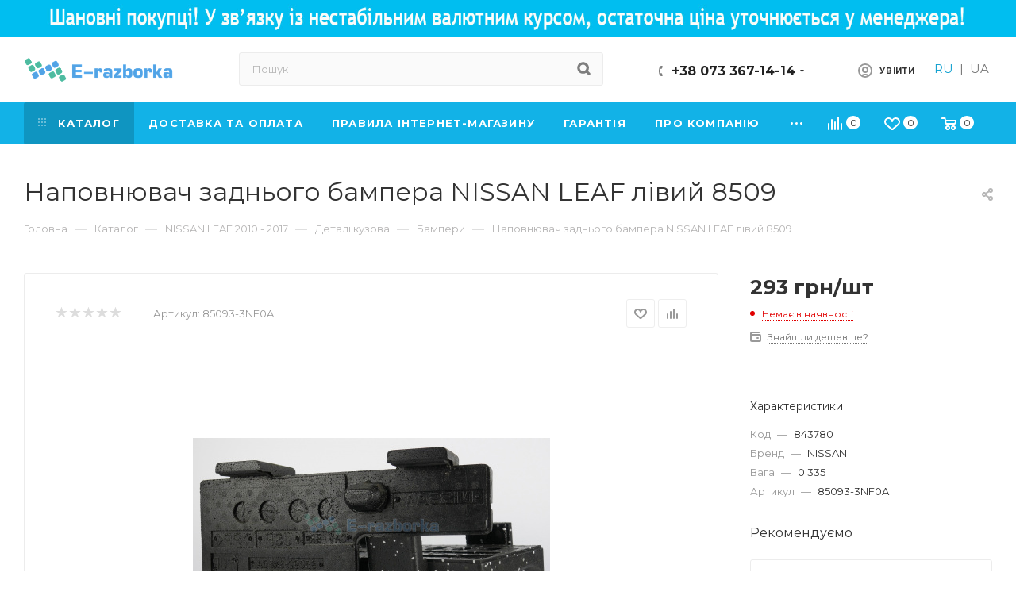

--- FILE ---
content_type: text/html; charset=UTF-8
request_url: https://erazborka.com.ua/ua/catalog/bampery/napolnitel_zadnego_bampera_nissan_leaf_levyy_1/
body_size: 134992
content:
<!DOCTYPE html>
<html xmlns="http://www.w3.org/1999/xhtml" xml:lang="ua" lang="ua"  >
<head>
<link rel="alternate" hreflang="ru-UA" href="https://erazborka.com.ua/" />
<link rel="alternate" hreflang="uk-UA" href="https://erazborka.com.ua/ua/" />
	<title>Наповнювач заднього бампера NISSAN LEAF лівий 8509</title>
	<meta name="viewport" content="initial-scale=1.0, width=device-width" />
	<meta name="HandheldFriendly" content="true" />
	<meta name="yes" content="yes" />
	<meta name="apple-mobile-web-app-status-bar-style" content="black" />
	<meta name="SKYPE_TOOLBAR" content="SKYPE_TOOLBAR_PARSER_COMPATIBLE" />
	<meta http-equiv="Content-Type" content="text/html; charset=UTF-8" />
<meta name="keywords" content="Наповнювач заднього бампера NISSAN LEAF лівий 8509" />
<meta name="description" content="Бампери для Ніссана Ліф в хорошому стані за доступними цінами. Швидка доставка Харків, Київ, Дніпро, Одеса, Львів. " />
<link href="/bitrix/js/main/core/css/core.min.css?16196427282854" rel="stylesheet" />
<script data-skip-moving="true">(function(w, d, n) {var cl = "bx-core";var ht = d.documentElement;var htc = ht ? ht.className : undefined;if (htc === undefined || htc.indexOf(cl) !== -1){return;}var ua = n.userAgent;if (/(iPad;)|(iPhone;)/i.test(ua)){cl += " bx-ios";}else if (/Android/i.test(ua)){cl += " bx-android";}cl += (/(ipad|iphone|android|mobile|touch)/i.test(ua) ? " bx-touch" : " bx-no-touch");cl += w.devicePixelRatio && w.devicePixelRatio >= 2? " bx-retina": " bx-no-retina";var ieVersion = -1;if (/AppleWebKit/.test(ua)){cl += " bx-chrome";}else if ((ieVersion = getIeVersion()) > 0){cl += " bx-ie bx-ie" + ieVersion;if (ieVersion > 7 && ieVersion < 10 && !isDoctype()){cl += " bx-quirks";}}else if (/Opera/.test(ua)){cl += " bx-opera";}else if (/Gecko/.test(ua)){cl += " bx-firefox";}if (/Macintosh/i.test(ua)){cl += " bx-mac";}ht.className = htc ? htc + " " + cl : cl;function isDoctype(){if (d.compatMode){return d.compatMode == "CSS1Compat";}return d.documentElement && d.documentElement.clientHeight;}function getIeVersion(){if (/Opera/i.test(ua) || /Webkit/i.test(ua) || /Firefox/i.test(ua) || /Chrome/i.test(ua)){return -1;}var rv = -1;if (!!(w.MSStream) && !(w.ActiveXObject) && ("ActiveXObject" in w)){rv = 11;}else if (!!d.documentMode && d.documentMode >= 10){rv = 10;}else if (!!d.documentMode && d.documentMode >= 9){rv = 9;}else if (d.attachEvent && !/Opera/.test(ua)){rv = 8;}if (rv == -1 || rv == 8){var re;if (n.appName == "Microsoft Internet Explorer"){re = new RegExp("MSIE ([0-9]+[\.0-9]*)");if (re.exec(ua) != null){rv = parseFloat(RegExp.$1);}}else if (n.appName == "Netscape"){rv = 11;re = new RegExp("Trident/.*rv:([0-9]+[\.0-9]*)");if (re.exec(ua) != null){rv = parseFloat(RegExp.$1);}}}return rv;}})(window, document, navigator);</script>

<link href="/bitrix/js/ui/fonts/opensans/ui.font.opensans.min.css?16196427271861"  rel="stylesheet" />
<link href="/bitrix/js/main/popup/dist/main.popup.bundle.min.css?161964273423520"  rel="stylesheet" />
<link href="/bitrix/cache/css/ua/aspro_max/page_28482eac53b2f91d481c39314434bc20/page_28482eac53b2f91d481c39314434bc20_v1.css?173834770349248"  rel="stylesheet" />
<link href="/bitrix/cache/css/ua/aspro_max/default_7f0c223e3d13894b0883c5e5fb864b58/default_7f0c223e3d13894b0883c5e5fb864b58_v1.css?173834770355716"  rel="stylesheet" />
<link href="/bitrix/panel/main/popup.min.css?161964274120704"  rel="stylesheet" />
<link href="/bitrix/cache/css/ua/aspro_max/template_e76472e5a6edfd70f2133478e299213d/template_e76472e5a6edfd70f2133478e299213d_v1.css?17383476171263862"  data-template-style="true" rel="stylesheet" />




<link rel="preload" href="https://fonts.googleapis.com/css?family=Montserrat:300italic,400italic,500italic,700italic,400,300,500,700subset=latin,cyrillic-ext" as="font" crossorigin>
<link rel="stylesheet" href="https://fonts.googleapis.com/css?family=Montserrat:300italic,400italic,500italic,700italic,400,300,500,700subset=latin,cyrillic-ext">
					<script data-skip-moving="true" src="/bitrix/js/aspro.max/jquery-2.1.3.min.js"></script>
					<script data-skip-moving="true" src="/local/templates/aspro_max/js/speed.min.js?=1617029724"></script>
<link rel="shortcut icon" href="/ua/favicon.ico" type="image/x-icon" />
<link rel="apple-touch-icon" sizes="180x180" href="/ua/include/apple-touch-icon.png" />
<meta property="og:description" content="Наповнювач заднього бампера NISSAN LEAF лівий 85093 - 3NF0A" />
<meta property="og:image" content="https://erazborka.com.ua:443/upload/iblock/f7c/f7cfe73dabeaa8ecc3ce6bc7ac986155.jpeg" />
<link rel="image_src" href="https://erazborka.com.ua:443/upload/iblock/f7c/f7cfe73dabeaa8ecc3ce6bc7ac986155.jpeg"  />
<meta property="og:title" content="Наповнювач заднього бампера NISSAN LEAF лівий 8509" />
<meta property="og:type" content="website" />
<meta property="og:url" content="https://erazborka.com.ua:443/ua/catalog/bampery/napolnitel_zadnego_bampera_nissan_leaf_levyy_1/" />

			<!-- Global site tag (gtag.js) - Google Analytics -->
</head>
<body class=" site_ua  fill_bg_n catalog-delayed-btn-" id="main" data-site="/ua/" data-site-id="ua">
	
	<div id="panel"></div>
	<!--'start_frame_cache_4i19eW'-->
<!--'end_frame_cache_4i19eW'-->				<!--'start_frame_cache_basketitems-component-block'-->												<div id="ajax_basket"></div>
					<!--'end_frame_cache_basketitems-component-block'-->						<div class="cd-modal-bg"></div>
		<script data-skip-moving="true">
			var solutionName = 'arMaxOptions';
		</script>
		<script src="/local/templates/aspro_max/js/setTheme.php?site_id=ua&site_dir=/ua/" data-skip-moving="true"></script>
				<div class="wrapper1  header_bgcolored long_header colored_header catalog_page basket_normal basket_fill_WHITE side_LEFT block_side_NORMAL catalog_icons_Y banner_auto with_fast_view mheader-v1 header-v4 header-font-lower_N regions_N title_position_LEFT fill_ footer-v1 front-vindex1 mfixed_Y mfixed_view_always title-v3 lazy_Y with_phones compact-catalog dark-hover-overlay normal-catalog-img landing-normal big-banners-mobile-slider bottom-icons-panel-N compact-breadcrumbs-N catalog-delayed-btn-Y  ">

<div class="mega_fixed_menu">
	<div class="maxwidth-theme">
		<svg class="svg svg-close" width="14" height="14" viewBox="0 0 14 14">
		  <path data-name="Rounded Rectangle 568 copy 16" d="M1009.4,953l5.32,5.315a0.987,0.987,0,0,1,0,1.4,1,1,0,0,1-1.41,0L1008,954.4l-5.32,5.315a0.991,0.991,0,0,1-1.4-1.4L1006.6,953l-5.32-5.315a0.991,0.991,0,0,1,1.4-1.4l5.32,5.315,5.31-5.315a1,1,0,0,1,1.41,0,0.987,0.987,0,0,1,0,1.4Z" transform="translate(-1001 -946)"></path>
		</svg>
		<i class="svg svg-close mask arrow"></i>
		<div class="row">
			<div class="col-md-9">
				<div class="left_menu_block">
					<div class="logo_block flexbox flexbox--row align-items-normal">
						<div class="logo colored">
							<a href="/ua/"><svg xmlns="http://www.w3.org/2000/svg" xmlns:xlink="http://www.w3.org/1999/xlink" version="1.1" id="Layer_1" x="0px" y="0px" width="370px" height="63px" viewBox="0 0 370 63" enable-background="new 0 0 370 63" xml:space="preserve">  <image id="image0" width="370" height="63" x="0" y="0" href="[data-uri] AAB6JgAAgIQAAPoAAACA6AAAdTAAAOpgAAA6mAAAF3CculE8AAAABmJLR0QA/wD/AP+gvaeTAAAA CXBIWXMAAA7DAAAOwwHHb6hkAABEVUlEQVR42u29eZwcR3k+/rxV3T0zO3tIsmRbPuQTGyQTQ+Rw JAFJGFvypZOZBB+SfApIgB/BHObqbQKEOJBgEg7JsqVdGUNmsHXY2LLBlvbLlYAUCLYUjGMsSyvJ liytdneOPqrq/f3RM3tpT50mzPP5zEf2znR19VvVb731vs/7FjAKZHI56TKLvv8PZhrNtTXUUEMN NZxEuOwKl10x5Pfu0N/VUEMNNdRwYjCoVe26rtg+bRrls1kNAHMfv+/dMuHcoaPoHCICpPUL7j70 Dxvmf3APmAlEfLIfpIYaaqjhjxUDFTllcjlRVeDznlj1JiHFXSDKymQCJlIAAJlMQBVKLyiFOY/M vukFNDcTPM+c7IepoYYaavhjRK8i72NZz39s+QVwkh8H42YrlbSjQpEZMAARABBx5DQ2JMLO7h+t n3PLFS67wqOaIq+hhhpqOBmIFTmDQOAZq1Ylx50tPgfmD9mpVDoqlcCGNRHJgRcyWFuOI6MwvPyR 2bc8ncnlZNWSr6GGGmqo4cTBAkBus0ubN52baAqxLtHYMDs41IWwUNREJAZT4lWQFCDGF1zmv0Rz 8x+Hn5yZMnkIAJi6Dex5VNuJ1FBDDScVNMN1rTbPU3OfWPWx5LjGu/2OzpAAG0Qj0gsZrO26lIxK pcyG2bd+P8M5maejtMoZBDBecwHUigLPZ0kP/HssyddYf2uooYY/Goi25mYNAMS8UPmhAUGORokD ABjE2gAsPpd5NufkkTFHyi+PuemxiwdEDGbK5HLySNo6tmCa4W6yQMT5LOm5K186I/Pgy1csWNM+ d9GD7W8GUU9/T3ZPa6ihhj9OiB5LkpCC0QI8SiUOgIiE8gPtNNS9MdxVWAwinrG5eUzKt5pclM9m NQi8ZNOqZOZnuVSsOLP6ZHLVMzmWAHGbN0td883fjM+s2fO5RCq5nUg+aVuJ9YLt/1q4ZnfuhjWv NgJATZnXUEMNJwOWyyw8IgPGS8K2/4SCyAAYvfIkwCjNTPib6cuXt7TNXKZAAEZwNLjsCjQDXpXq uHHVfHLkRzoCdRFFZSx4+oHfqnL49941tzztuq7wTiS9kZkYABHp6Xcst89957VLBVl3Wcm686Jy AToMuLoAJpsmZUod+9LAKde6zSBvxCevoYYaaji2oKpfe97GVfOtuuTaqFQ2RDQWK5iJiNgYn0Xy gg1XXr8HriuG5JUzUyaf7+WqP37/O2Bbn5FSXklSwEQRmAGZcGBUpJUfLXrkqlvWnzBWTB8a5oI1 7XOlsD9rJVKX6dCHiQIF9HU9MTOgnLomOyx1zX148VmPVGMOx72fNdRQQw0VWHnKajDTm9C84VdP nPNzuy759qjsawKN2kXCzABISlUQI/yQQMR5QM99bOWbybE/KUhkhW0hKvkGxEwc7wYipZWVcGwS +NbcdSufzs/LFI57FqnrChCZeWs7xtkl/z5pJxeyMQiLnRoEIiKr/wVEYCONihiGvRkuPz4TMG1o JqAW/KyhhhpODAQAZPJ54ZFnmKzPxMHL0fvJ2bCWyQQY+K1VGLcPzINneTIIRHzjE63p+T9s+Tfh 2L+wkomsiSKOymVNBEGg2NolIiLYKgiUU5+ezAl6P4g4g/xx9JczuWhGJrczJTq7NzjpcQuVX1Qq KBkikoTBdylEQqigZJx005snnNd+veeRyeTG4JqqoYYaajhKCADIZ7M6k8vIR2YvfloFwWNOfUow 8/BuDGYGs5KObRERBPNn89lsmMkPqmzJbXbpiif+Kd1N+hGnqf5vWGkZFUoaRDSk9R8HU1kIeeec x+6blEPG4DgFP2e4m6XnkdFlek+yaeI7/M5XQwDWKN1MZFTARPhsJrczlc/AALXAZw011HBi0MdV kAGQhzHUrIJoDgkCGIyB9VgYzGAjpJRWXdLSQbgnLBQ+8cjVt693XVd4g/ixZ2xypTfLU3Mfv/8j iQmNs4KOrgAghwjDum8IECaKdKKxYRJ3Fj9KRJ/M5HIifzRPzEwuQNvzeZq6bRtXg6inTpvJAEAC b2ejxhQnICKhgrJONIy/MOg+dAeI7snkWOazOKmZrjHr5vggn4GpcedfW3BdFtunDV4Ib2oG7FEt eQ0Y/r34Q03y6zfo1YDivCfuf8BpbLgh6OwOicgBADAzA4aEkHY6BVUsd7OgfxO6+LW1sz+wL65X 3ozt+WkEAPlMpvdFr/i2525c9f/suuRfROUyj9oHz8wkJQAUhJBvfPjyG186MhYLUyZ3eEJPlbUT K17Si1rav+TUj7srLHYoYKBPfJjWwUZaCdKRv1um6i/JZyd0Msdx4BM8pjXUUMMfGfopqnwmY1zX Fb+B9XdhofQ2p6nhgqizmwEisiTZqaSMyn6o/GBlFOqv/uDaW38PAHdsWW57gAJ5/ZRWD7WxoswI LBAfUDF6S5WIjNbaaUw3hN3FTwD4wPZp08bktqgq6XwWOvPVn6XozAvfoMMwqRR2eUS7+v5Wwzyh w/JdGAsFEwCBhI58Y6cazor84jsBPJKNU/lPrFVeWTTnreoYJ0TxLiFFAloBYyIiDdc8jEyk7EiH a9bdMPkXrsviD9GC+T+FypgvXL3rDukk36ijICKK5y8zjLQTtlHBbx9afNY3hmWU/REgk2NHlXd/ Qlr2RKMjQxVjlhnGSqVt5ReffHjxWY/8oc3r/hYnEXuuS5i9eN+ch5fPJkHfhpSziEiC+dXI9zeC 9d3r3n3LM0CswJ/rvohXXDYrApZhwROtl7DNp7DRRr3iP+sRdbjsiu2YRnnKakP0nLCtv6BynIg/ WhAgVClgMK6/dsPyz+XnZl8dDYMlk8vJXCZjiEjDdcV7LrjtRpbOp1npC0EknITsXrhm93KZOOOT U7eBK+6Q/7dw9a6nnHTj5WGpWw9Xa2aQnjKRMARMAYB92zafcD+529xMHsBSl5uELT9u1zWBdVQt XHnUYKORaBgHvb/9GQC/GGorX8OJQzV/QRC9Nzlu4sywcAgk4mnLRiNRPw7FV3f/EsA3MtOm0VG5 Jv9QUdEX+/btcyY24kNOw/iJOiih6kFlrZBsHIfuUtEAeGQzNgsAf6CKHAA8z7iuK7yFy14AcMV1 G1svtBukxQV9cN0Vi/cBwIxNrlVoOINWXLYsAoBrNq5+iyR2WfJsadmS2YaYbO+a+/jKj3p0W376 8uU2AM1Gr4x8fwkEiUH970OBiFhrCCmbjMWvB/CTTD4v8kNZuxU/uEekCcCilvZrybY/La3E21hH 0FEEgJkNNaQaJ95Z6thV73lT3n/H8i02cJmW9ivNWkWzaLSlCnpuywAgmPWrQK/f/WRAC2OguTMq dabZ6NHLehRNk5CSmIKT9Ww1DA4GdYXFTqX8ogZ64k+aSEiAOk92/14LcBoNA+iIip3jdBQY6t15 q7DoWEwonuw+HgkG9QF7VWXueeaROYv/t/r3TC4nx5/fIaoKfO6P7psq4NwJmMUykZCq5CMq+xoA LNs520qlcvOebJmz/solT9yxZbm94rLbfj73sZU5p6nhvWF3oTLBRglmZmaCotIIvyMQsQdwpmXP DJbiLmk7sxmMqNwd88FBBBAxG+N3vWqsRN37FqzZef+Km6b8cvryLXb+htN+srBl56NOumluWOwa lVXOzJGdSttRqXuvDOmHYKb8yV/RJQALzDzq+jkjPycBkEw1S/y1B5YArEpsRgK941X5roYY8XsB Nj0+x9gIs2iMLtXXCobsdDWY6LqVczuZCchjxWXLomse+daZ855q+Zpg65dWyrmZtZFRqawBMIEk gaQKQkVEYGP+acamTdZz3XsYzKQt4apyUBLSoqoJOxLYcGSlUwTm7XvPiJ6p1GYZhKteCaqu3N+w 6IGXW+DYm6WTmB0FRaP8fnzwqhISbAwJaYEMvL5NEay/135Zj2SVM7MGG3bS42yjddEQLcnfPuWg 24zaEXg11FDDCcGIq4/necYjz7hopnw2r+c9vuomp67+13Yy9WEw14XdxR4Fjj7bdxJkRWVfO+nU G8f5O97bNstTmW15+wdX3vK8DqNvW3UpweBhLVZmGGbWdkOdbZTuMsAdWy9bFrkYpJpLpT7KjFUv Jm07WJesH7dYR76JygVNIDEUnZCIZOR3GyuRvmrRqvbLty67LMrknnUeWnLGFq38vJNuEsxGHd43 Ngw2dqpBCjtJyi88FBU6/nLt4jN/+AcTKIkXUsXMerQfABpgTVyrKVNDDa8VjGobEbNPPDP/8fvn WXWJVgATo66CYmO4soUb3GolIq0UM+Gz125YXoft0C67IgK+HBVLrwrbIQzmfojdKNpK2MKuS0kd hv/P7yxc/sjsm38K1xWD8WFnNG+WRMSnkH1zovGUd5U794cVBT7ylpKJSQiw4M/DZbFv0jQDZpLS alblQkHaSYuZo4oiU8xs7GRa2Ik6oUP/iYjVzO/fOPk96++4+NczNm2ytjfnyWUWLrsiwzl5Mis4 Dv3MDGE7ZNc1Wk66SY72Y6fqHbuuUTJx4mQ/Qg011BBjNDxp8gCevmW5bV7FP0gAJooUxMgcawKE DgLtNDa8LuzGbfm52a9nns05G6/O7r9u46ovJhuS/xJ0dYcAWXGZFWICG2FblkwmpCoH2xDxF9dd ufi7QKXkLTLY5860AGBm80xzmFIXmGXGnNADGZUL2k41/PmC89oXrp119vczuWed/E2XPLdg9YuL rUT9g4mGCUmu0PjYKJgw+ImB+dJDN57xeNw3lkBe5mfNCge7xwmv4DgMGDDSdoSOov81UdTGxBZI jKpvBDaGYRsW24E4geJkP88on5r62BtH0ueRYgJ/IHI4rNs04NGOxXP0abAaZ++Jtx9POVWL2eE1 XuuIMDzXY8x9H1EZu65LHpE5a+P9pzPhTB2GDGD0gRMSpMs+g/DJzMZ7H8hPy3S4m1zL27zj63Pf PuUdqVPGLww7C2AwpJQkEo5Qvr87LJW/Wt67f8UPF3+sCGa6Y8VWa0X2sqhv021enM02wI2hjrgu OGsQ8WcyuWc35DPTogr/fO2C+37/NjbqfQBOYcUdAD/20OIzNoCI42y6vJXPUghAz31y5Rkk7Pez 1peAySFL/tYUD/2bN+9DL75WlDkBRibSQquuzQ8tPuP2o2nrtexCqmY6xklgvS92JsdyxAw+ZprR vFnOxExT+d2IL5frstiMzaLPNUO27TYfTbC4uedzJPMpk2PZm+nZX+FVn6GteaYebYzHZRbb86A+ 2b59rqMB/4Jcl2n7NNCxyqI8fDwJvQmAMMdCqbtunPAYf/qjuRk8QuIfZXJcKYdCOpbP8MPvuq7Y jJni1Gn7eTRVX0dU5F5zM8PzYAIdUtJSFfbDqAVDgNCR0k5D/eSwWHgfiL60d/lyQvMdPH7z6hs6 O7o8WPKvONANhsQeXSg8HoWlf37s2r99OR6knDMVUN6yWIlnHtz7Lm0wRZBN2gT/7d1E/zXglj8G 0XvZMJEY/btCRFL5JZZW4lJVbPpTEP0Hcrl4obiV/hvA+/tdsATI5J51vFiBh3Meu6fREY0fEFJ8 yK6rm2yUAhgQtnV1RHT9/I33zvPm3P4Ll13h0clX5mAGiJ1KurLEGBOXXusp+j3JaBVUdkzIZzOm mt07VCzDdeNr2wDV1vtHkRkiEW3qtgx7HlWVt2nruT94UCVSYVUd3RN6R3TVvkmTqG0W9cR8qkp9 ez5P+UymusM18HoT6YaUscvC88Rhu+KKcUPx/TI0cyZMX0Xveb0ycZmFB/ARziUCwH3HM75vBtUE wKOTcR9p98wTb5DvhrmwWvG1nxzjRaYq94GX5LNZHS/QFT0xiuMkR3atELHrusKbd/u+uRtXbZOO 845Ilw2NySonGBUxG2Qyudw/rshkFEBomQUfwCfmrlv5BSau60qee6Dt8lkKAO7YssXu+P10U7F0 saB19xUE+qywku+QJAAiUKB5Ucuub5ziv/J3HeOnGzBT6oED3/GL3XdJJ3GWVoGhsaQ0ErSVTAsT qfMA/Me+bZMo75HusbSaZ5rt+epSmkc+e0k457F7Eklr3GII8XGrLnGhKvsIO7tVDz2vBO2k606P wug7mdxX/8Rr7gqOezne0YLjlyCTYwz3wr5WUFW8mTXtFxuDVqByNCAzAcQspCBWhwyCGzyifYtW vvhmJJO3sTFvN/7uCeC3Y1Hr7jLEyz83pvDP3mJ6dmAZheo9rvinX6cbJp+WIaJroNT5IDQZHxYG Eq2I8Mz5u83ClvaDJGkHWPyPiKKcR/TMUM+xqLX9X4SVuNhEvuIjSbklZhKC2HAQBcEHvNvplZEu YQaBmdqI1MKW3ddbTmKeCv03GH9P47NrmIE/p4Vr2gP54L7tYPFUdHDfd/NZOjDULrLvIji/pf3t gvBeIrwemk95VuyegPLbCQBO2dVOz7aCQYRFrQi5Zdd+EvIAC/qxLeR6j+h3lQ72vBPVBWRhy0t/ ZyXqb9RBOeilT5KWyVRC++W1Dy056+8B0MKWXTdKK7HgGbX7jVR+uw3aw4se2LuXQA9NKLZ/fUVs BI7JAK1IjQDAZdAzrbu+KSxnCqtowJixllYiFany59ctOecnmUxO5vMVC7r3mWhRy+65EDSfWV8C 095ofEo828oA3n74/FjTfghM7Uz8AoHXPkS0eaCMBmJUtUQqKfGGiP+J2bxjzBMPIFaaiHFqOMlu ANEhMBMY8SET87PdALoBIMM5uW/zJFpxWWyBz1+98y22nfgkhFgghIWoXKhsc+PKAanxp/3tgUMo P5Slj2dy7HznpoldC1p3fcVONNyjI9+MJaORGWR0JIzQHUBvQk+PpVVZeWNrK2vmPrZ6gXCkayXt S00YIeoqVA+esHo3kpBhoaScxvSFkRA3wfvoisy0aTJ/olP3BxsUsJi+fIvdXQ8xffmWERVK/UXT +eLfbaXJd0zXJ6UAUzMADzBGNMiE85aYKKUBCIANhOUgLHWFOmwqL1q9870iWXe/ZSeTOgrAFYIU AbAS6ddHZbo2s6b9HUT0HFwW8MjAdYXnkVmw6sW3Wcn6ldJJToMxMFIBbIbUAgQAJM4T0ppOQkIF xU8sWrN7pUjoj07ddnbgNQ+0OHl2on7cG8JyN0gcQRycGUJKROUibJH+2KiuoZgOu7Cl/Z5Ew7gP sVGwKCYu9fVgC8u+CCTn45RTPjX//t/f5d1yfsvA3Q0qSnzBfb+/1Kpr+ArYvFvaSTAbsDFDyopA ICFeByFARNepwP/8ojV789roj6wjOtCTfVnJiCbQhU563JsD1iARqyo2Con68SiG5WcyOZYm2Pt9 J904n7UCCarcl0EkzrXrGt++X0V/CuYbM3mMOaN1hrtZtnmz1G8eaL8u1TRpmQ59wE72ekWMgZWq h39o//N2KvlrMFOe0GtFE3Fm9c4zkUiuEtK5goSA0RFgGMORvojEOSTkpUJa0GH5Q5kH9z8aoLRs A9GQh/aMSpHns1kduwRueWTu4/c/ZdfXXR6VSmM5fIIhpWGort0N+4qVhwQAzgO616dNmIoM52eR nrvyfy52Uqfcxaxukk5SRKVO1iDTy0IhMNj4Xa9qCOuDmdYd38pnsCPeQu+6Nyx0ftByUheoyB+V VR4n9DTYqlx4vkD2j/sNSh/EciBz3eP3f8ppTH3RRAphtRwvDR4AJkFCByEbNp+d+5OV383/cFvx pFvlRACjvHVZ/7jDSGgDgGUnrdcAACPYsF/WsZsvPtUEDJaOJhB2y4T/ToLVykZbQbEjAiB73z6G Cnzl1DdNCovh/TPcTTPamqEz03Iyn82Yhd+57XUC9mNC2uPDwiGFiv7pERtIc5+3kMCCK3VNwOBK h6y68ae/v3Rgb9rzaIkLFl715gCY0R2VurQKyvpIEnUIYAhBYFPSwhpxQSUhQYz9C1ftWpQad+qH /K79EYyhuN991TgDoc8EsLCdyYmGU1Yvamk/4BE9Wi2oV7XEF7TuvcSS1CbtRFNY6jQ6Cqtn/9Jh ve3bPhNXDWMiSiYaJ93kH9p3YearOy+f2twceGAAm6vSCiK/aHQYKiCovFukVFC2WPMrJtjz2dT4 0+eXDu6JwBC9944rt6rQ18nGCdcvXLPn6fziM+8bk5BnzsTMzTCF5Vts0sZVQckov6z6jheR0EZr AVK35rNnFjK5nMwjq6uWfObfXqnXQj2aTNa/ye86EOfVgEXPTGI2jN4FkgjE1fZ75xIlmyZeazr9 R65dvvsdj+5Z4Q+mO0Zd3W97fjsBgCDxKR1FPyOI3pdoGDBgwKztupSjykHr1suWRZnc+P4WaaVT PZNk9c6bLSf1dekk6qNSF8JSlyYScqA7h0CCldJO/fhkVAg/DaLbkHtW5rOXlBe27v6ysBMrEZaH tcqZWYNATrrJ1mFwCISlP1w8uei+wMJDf6szk8tIjzw9d+PKWXZd8otRsaQrSZMjvYxCh5F2GuvP Cg91fwie98WTbJULHZYB4K2LWnY1x6aMGXFRYbBJNJ4iwkLHjx+66aynTtjxe4OACKJXkcevAJgB ww0EfJVsaWkVRmASBKZ+L7mAE5Y6jeWk/vyU1130VhD9dPxyFgBpqF2ftxsaxgfdByIiYQ+QAFvJ tC1k7591FEAHpThztnoHZi537ousVHrxotb25d5i+ll/fzMz4rd9QGCwr6xBQ86rqj+IR3ZvUu9Y vwmEt0TFTs3GUHy6FTOIqdfQ6SWwmChUJKRk8NeuaN27KZ85vQRmagYYM9n6zUu7VspUU1NY7IyI yB6oBTg2y3uUds99KrZ29UGCrv1hsmni20Nx8IPeR727M7lmuW9bT+eJiERcAKwnA9NWfpGIaA4b c55/aJ8iEHG/54hvwcyI3av8AdflVZ5H5jQA5dFMsB07LM87z1+0evdf2fUNfxoWO3VcCTbuOxuj nXSj4xcOPrh26Tk/7ju+M9zNso1mKdPa/r5kwylv8rte7akiW50kzMwyUWdJu5fFa3QE5Rd7+l/9 x+98NUw0TvhTg46l8LxvzsBMqw3ol9syakWez+Z1JpeT+TnZX1z3+H3fSzTU3xAWinq4ycaAEZYl nYa0ExzszE/eGX0F7Io8HZ6Vmcmx9LKkF6zaOcdJ1d+vowBh0VdEZA2nKEmQiMrdRliJm+a37Plq Pjv5tzPcTdZL5TNap3D7R+xkeqryS4f1kyt7bTtVL1kr6KC8QZW7P732tgufxZAJPXHNdiLrVpKS YZiHssIP6ycR6bLPZFsfWvBE6735KzP7T6JVLkzoQzjJS61k+tLRVr1hFSHRWIewu+MeAE/9vuP8 E1/dcUgQjFYQUk4EaKJREexkgw0AOiyBje73kAQywrIJQfkyAD9dsYyiTO6FJl3md0flLgMSoifz mIjjo2klRX5xMwG7mFnEClm8UdrOpSYKe8sgxCnNJCybdVReAuBn+7b1seoJE5zGCRaVCtZgrhWK Y0qIyl3DDgyPpgQEEenQh7CdC9loGB3BTtX3tMs6ggp9PiyDmchSQVk7dY0XNJW7rwZRPpNjh7IU LmzZebmTqn9rbGCRfVivALacOtG3AofREfRhu2MiBtsqKBpmfXMm9+zX8lkKZ2xia8hYLhGZKIC0 nDcaFYKEhHRSYKNRWbD6jDGECUNixnm/uXD/aQD2BklB8EcxZXfsUEtWvZjsFuazRoXcf6fBLGyH Qr/QZdU13AVmmtrcuyC3Nc/U8JiYd8/Vka+J0DuXYgmxtBNCBaVf67D8TO9conOEkO/gw/IkSZoo NAQsdl3+ttcMPVA+o1bkADB12zYGM8nHW9zIDxaSJR0o3b+OR7wKa7KkZaeSUpX9vVFX9z+tn730 ayBi3MEEeIcpr/hUHQCCPkNEMFqp0SlJIjbayLp6R5U6PgvQ9RefwbRiGUXntO78jJD2WiEks9GK K/4EALCSdZJIQEfBZjb4wkM3nf4UUGE3ZPLAtJwEgH2TtlHbzOZ+VCw2PBnGoMdBNDoIHR+ScWrY VbgTRB+Pt2InSRESQUeBMVGgR72gMGtYtoThwknp8yhgtGJhOQTAj8rd/xXbnXSpkLKejeldsphB 0iImPq16bRRZF9p2ciKYIWWfKW002XXjERY67nt4yVm39b3fjE1sTdy158dWMv22yC/p6mEpDAij ImLDb4l3LqhsuYkZ+HjQdXCiCn0WRsc3koDWgARLDQqFoHNJWnex1hYG0ebMbAhUZ+QoluDKWFtO Sqgo6DTl4m8JrCr9PE3aiQuNCg9bzomIQcQGmAsg3733+dieZppLlj0I5Y453jgTqbD8DDF3VSxw BuMMy0meryMfAxZUoUOfybIvQjjxYgDPnLp/hERFImgdGstJCR35O4wK2sE0DoIu6ReMpnjKAqZB SD0BwN6gS5DtjDyP2rxZamLLrpud9Lg3hIVD/QxBZjZOql76XR1feujGyTszOZaeR/0CnDes+V2j b1JvYGMkCatHRbIxsFP1FJW7fy5TfHk+e3a/1WdRa/u9dl3DbVGpW6GinwksdFgmgKf96uydp4PO 2TMwCD0mRe55nslMmybz2aUvXPf4fXenJjS5fkd3BGYBqgyXIMtOpy1VDg5pP/iGKvlfe3TusleB pZTJsdzXvJlOzeU4tm6rvMpKYCDH0pR3n6NVxBhbQo+I/G5jWcns/NUvfXXFUto6fTnbDy+mdQta dnmJdJPLzAAbEEmAGDrwt0Q6unvt4rPyQBzA3Lt1q1xxGQ3iM/biAcrH4RIS2AEhiJjGVo6XBKmS z8y49dpN37k7P2t05XiPFyoFgsQYliMiwBpybJhpxmZIbAYw89j1s20mRsdpZo6VOPMBsJjz8JIz tgDAopb2W6xE+r6w1GX67cyYQSQmVP9XsJ1m4ldZR32UGhODjApKUkpa5bosNp+7w8G55yrsgNU2 i/xFq9sfEnbibeQXe/jBFAfOAcKZ5egvxgNUGWvg4cVT1o30KIse2PukEJaltDrMXmBAO3VNVljs /EEyGb08kouLwcZK1AkdhVsl4Yb84rOeq363ZNWLya4In3ZS6c9EfrGfxcxgYVREYL4UYGr4SV5V ZsHroTVVPDx9ukVMJGCU+sDDi89c3nfMrmjdm26M/BVWov76yC8cphgtOylVUHwDgGe6947grmVo O1UvdeDnRdK+JZ89reC6LJ69oH2TlUi/M/KrngIiNoalnbRImwYAwEQAXUO3TUQik8vJoGtWHSP4 uA79ftY4cyzLsHDot1Ydf911WXiZw3dGRqQdGPZ1FByA0Rwfg8wEJgUi2xh+4KHslPLbvrozlfjT s6NUGXLj1QhBu79nVHgbg0Wvr46ItWZpO/VE5mwAewaeyTAmRQ4A+WzWZHI5OXXOts//6slzX58c 1/BXOox1n7AtRIWyr3z/Po5KX1l31ft3ADEXHMjoQSlu3FtHL5+BWbSGu+Pt5lgqrxKBWctEyjIq ugvAe84fD3Oty8JbQs3zW3b/Sgp5KwH1DH2QidYfOHPyd9tmkQIzZfJ52yMKAZgrN947oc5K3mRU 9EYAEkL+Z6gOrdpIFOzb5FaK0OsHTKhuYWAMTPVYRFprYyUTE1QQvRHApmHL8R5nMGCIeSzsE8Ux /3zwa4i4x3d3ZDTnowORthNpKyh2LH94yZQtS1a9mDx3x7nhdrnrl/HLDVEtcwdBzMYwG9QBcXxm bxE/31O/5w2pSBBEIP1EipOWMVHZGBPth516w6GKy813XRb/OeF5BjPRml17jYpiv3ZvX4iNBhgT qBg1AHi1Wjc8k2O5b1L/yX3q/m3i9x0+nz/+7IQO1I+cdNNbg65XDQ3wvTCzctJNVlTu+g+ZtP46 nz2zPMPdZA0vFgKMgVHB3z5083nPuZvYwmaY7dNALVnyAXx2UUv7dVay7tJKcbkenzkbDRBNmHPP 8w35D2e7ZribLAYmmQGuKmYYO5WWUan76YeXTvk2L2bKZnJy6tQMP3rGVvnDxZOLC9bs+oQKywuF EAk2pmcnT0RMQsJovhAATmvcMcxrxUxCCB36vonUpx++6exCJrcz5WWpvGj1ri3Cct5BVDKoBBUJ pIVlSxX4SQAIuzvIjod8MEHBMKuHslm9aPXOZU79hAuDwsEBVVqJiYQwmu98KDulnMmxRF9GT2Xx evD6Mw4saN39JjuE8FO2SAZlUjJpGFrrQifs1JndAPAfH51Sdl0We88AgQHxHWufDn0mCAGYninF BCZhkWb/9PhGmX5dH7MiB8CVyoMM4K/nPtnylJDiao4iG9L6tYlM7pGrl/4GAKYvX27XX3QH52fF XPBFa9ovJ8j3GFYTpLQDpdVja4m+B4BmuGy1ESlu2f20tBNv0EFZg8ZQUpJZKr8IBt41v6X9lHw2 pjO5YOEtofUA1g+8JJPLOTkgomw2zORcJ2w672ayxMftuuT5rO3YxrCtpaIb1y94ovU9fzLzhVex ybU2zLpt03Ub7/9BIl13TTg29g4AZmFJUBSkjkD2xw7MkE5CWIn0qGXMWlnJxjpE3R31ff9e3eZl 1uyZyiQyzFHE+uiPJCJJRkBagPr3/E1nPYfNwxf7ZwYZo6BJ/tJ1WewNt2rPO89c17qjYLP2pWWn jVbVOJ+AEFRtrpIBGgF4dZCGKZM/U3Tvfd5asupFu+Xm8/yKQg/wYcC07Bq8HnNs8UvpmH6yOMyg cVmgeZqevmKrxYH5dyfV8Nag64CiKueupz2jnLomS/nFX4qyuiZ/4xmFuI7PTNOGwcFgI2VCqCjY rXX9Ntdl4c2ExqxY4UxfvsWOmUtms7CcS4nKBpUaTMRcXYzqG8alxwHoOnXa1KQph2lmA1Bvej+B WVgOAPqp67K4bMVWuTWfjXoEwUzlrz+/PzUu+YrlJM8xcS3wXjeXkCBJE0ecgwBbliOioPzKwZde eBHM9PsVW1W8c9rzKuIMLFHNBmSwABEJMXylVQaItYIQNHnBmp1/BiM+ooJSv6xCZtZOulFGxc5H 1t485QfxTmjw/IuK2+nAYN/FzLptcskqTrbcTNW5ZLAMoNZXhn5viEBiYEwixpEo8spzx3yiDVcu uRfAvX2/nLFpk1X4XQPFE2QZFrTuulQI52OCcIOVqgdXXiaLxE0LW3e+SybPfv++SYitOG3uCUuF W0iIZBwvHfXhExXrAU02ZCOAA24zyPPi8zinZhDXKM/nRTVomc9mQwIw74erFkVCfMpOJv9UB2Fv Qk9MHVCJ8U3vCA4c+oZHXmb6luUSAATRZ1QYXkkkJEZXjRdgGCElhaVy2Qj5LFCJO5x4GGEnhY6C 7SYKn2Q2gkZTa8WwIWkLIfhHAHD++N+brQA2Y6YAPKONnp6eeHpzWDxCfvRAcbGBnUyjfODl3wJ4 bvv+SaNqlDhO175j+ZZ4rOwEU6giY4zi3qCTZqNB1JvlWGVNzbnnsUTDpOnXAfQuHQVvwZrd4wxA 6fF1XACwcM2eohRyFxu17vs3nbkSYD10teMRhpeZKhxnPjd1+mo73XB12N1xWHyIjdF2XYMVBaXn Ij+cv+H2cw5mMjnpeVntus1Dy4UBkhagwpc33DapewMAeL3vVP2e7vgYRin3DDOPKTRh5R6pFFPU wMaABoYAwYCgvZ5HZsYm7t8nIn6ry9Gz49oPCJLnHKb92ACGxwHAK6edO+I7QUQ8EzNNGxHXb4q3 iRC7tTFaA4iqZAZiGDZGjlStk4hkVO4GCbnUlomlRkcwUYBe5zazkJZQoe9rR9wJME3NDNNmH5dp 9jsvv5tZXKl18BdEYpIut1ugcaYgd2Phmt0+Aa8KYW2EHdzDgfAJgoYaiqGe40gVeWWKxIWspmYy DDRjO6bRvuZJ1DYrzs7MtO44z4jknUS4xUqkklGxk8Pug5qrLGYiTjWddnupc/d/t8066xuZHDv5 LD2/oGXnimT9hA8H3R2axOisXWZmaSdYq3BfEB56FQC8ZjC8/hZQHtBVUv3cR1e+UyTtz0nbvpyZ EXYXe/jgfVhSIujoUsKxF83fuPot6y5b+otMLufkZ2d/Pffxla1OY8OtYXdxxMMnmFkTESXGNYjS q513Pzp7yc5MLie9k0PfMzKREiaKfvLQkjM+cqSNDPTLElMQn1BTOiJ+9GEyAwxrJZhNeCTXd4yf bgDA+e2BPcGU+r+QNotq3SZhmFWxS0qkDgC9p6fPX/3SBbaT+r60E28CCQhpxUku/cqHCJAQf2Il J1yzsLX9LWTwo6reGNsDxvVc8t4s9Z7W3d+y68dfHxQ6ooFMEGOMdlL1UkfB74QuXbnhtgv2jJQ+ 3/cuQkiAKwl3Q/nTlekcTfdVx0GLkpZ9WBXpqkULE3ugN2/u823crueRWdiyy4/f/j7xJeo5miDe pT7//JjE2DYzdk3KiFYpU95I0NqIituGbeYoFPvq5IsAoLlBD+fJZKNYGRX3rl8AgIzlJGVU7v6H dUum/C6TY+nRUPKv8MhznDL+njzZzjVS2hDajo3NfgFZApGETNbNCDr3z2MR3kkGARElRmsfAken yAEMeJmZCR7xFf/063TTmad9CgZ/YyfTTVG5CxUepkR8Ckfl52zCUqchwsfnrtvfihAluK7QEd8d lroWC9sax0qNeLoNszFEwjjpJqvcsf/bG257Q3cmxzI/iKCrboC5j6/8mJVM3k1SIiqXNXhI3i4x DAknQVEYfgHAlfsmbTNgJnpilaeKflZYMs0D2Ts9E4A1MYSdrpMmUlG5o/MfH7nq5mbXdcVJUuJV oQFkUjM2sZUqQ5ZTo/PTzwSAzTCv5WJZA5H3LgkBbB9GFuQBPO/cF8dJkuusROqSsHBIVSKXfRjo ZLj6FjJY+SUQ0e0szCUqKGIsFTcBIJOHyHuz1KLWXV+x043vCwsdigC7f9dY28k6qVW0xw/L8x69 +YKdY1DiPSAa3iI1oywVYDkp1oiGbMuM5FIb5mQpOtJs4cprl7/1jP0A9h9RGxUwiCsnag3YUTAx GxD4v0dqw3WbySPP6NU7W5LjJl0TdB1QYI7rFFAl+TH+X1NNklJ+gWUi9TYV+v/MYE0kAR49C+Go FXmf3gsQmQWte0+VAo86qXF/FhY6EBUPKRDkYEqSiIQOfJ1oGD+FDx38YH4pfWnOPb9LbLjtnD0L WnZ9PZka5wZRx5DWbjXpwErUSSFtUTr0yresurO/4LosvCwNwlWPLeD5T9x3laxL363KvuEgjGuq DyMyAsmo6Bsrlbxi/hOrr1w3a+mTmdw0J5+9Zde8x+//F6ex8XPBoa6QgB5iU7y1I9h1KWmUgvL9 h3Vkvvzo1bf8EszUJ+X5CGpAHBswyLTNIpXJMW+8enSKoW249ogTTrrJAsgayyl+Q7bHGlayHtov j4IwNjzi6nWHw2sGz2iGbPNIyTXttycaJlzidx6IiMjuTxVhFk7Cklb/rugoAJjfbvSYEmQxY9Mm Kz+L1ILVuz5lp8d9NCx2KYCt/gFE1lYiJbVS+40fzn70tvN+eyRKHECc+zoMBEYX9FZhmShp0dG2 MxhiPvVRYJiqkh6agZEqRTJDOkkhLQdRqesww4yNAYT8+ry1HW1Tf42uwdLlq/kwC1va3+3U1WeC rgNxNmgPv4cq7CpbSCfZm3FMgI5CSGm/xRhV2QWOHsdMkbtoBtxm8Sy3L3fqJ/2Zf2hfGGd80UgR dRH5RZbS/ru/vvfl+y5uP23/W5nFr1fv+FpY7HyfTCQn6TDs4edWBM4AtLQTlnSSUEHpv7RSn1+7 ZMr6Kld38Lvlq+P9PiIwjDGjTegBMUMIGDZeJpd7CoDO5DIS3fVfDql7dmJc41uDQ106fiQSViop CICOoh8ZNl/acMXSTfFA5yTyeSCXq+5m2OW4ROYJr4rIINdlsbcDwnXHspGruK0qPsCZlWAbsf3f 5c5Xv8IqVOZoX0oAgsiYKJSA3AYA+yZNO2L5DLmD8IDNzJqamdC6+z0q9HvPcewjKGE7ZEL/9yYM XuDekh4A8QWWnbwAavTnok5fvsVum3VZtHD1zr916pu+GBY7NYFlfyVujLQTko3u4nJhwdrbL3x2 hrvJymdJjeYe/bvPAMfv+tRtmUHH2UhKj8aesMZPUNrvjAa6YXqYJ0RpAMDMmWNjLhGBQEfkQuvT xtBVJZlp2DKFFeqqiYIXTBS+SFK+u2/eQcx3L+tE/YQp6Oz4iueNv22Gu8lqw+DvLAEZkOBK4nHf gClL2yGtwv2mpJ5hgiJmiucUnS6k9SdHYtYdE0VeDRLNX/3SBYKs64LuA4aEsDEapxsRmSjUTsOE UyLd8VHPo4/fcR3b628+79CC1l0fd5xUi4kiXTluLfauScuyU/VW6JdeRFD68ouF9lVbl10WjXTE Wj6bN5Uxncha01gSeggkVbmsnXTd20IU3rN+zi3/Hh8onS3PfnzNAhRL91kJ5yqSEioMNSv1C6XN lzdcuXQDEPPUN29uFlNnZvqX/exjnZ/weuVEqidiPlb0eSeqMn9o6em/ATC6Ik5HgJkzYdqOvpn+ qGS7v/c7uycG4PM4igTFb1/8NdjYibSIwvLTJVFesPGmi/qxkK9o3ZtuVMEDVqp+flQujBgrmbGJ rbZZFC1c9dJSO5X+16jUrYlZDHjZjbQcAaJiWC5fu/72C39ascTHrsQBMqzBoIY+c63/LpCZaM2e 04drRNqJyu/LZWJ0kxCTDPU5laLCPAGJCXEt7X5CBkC4Y/kW+wAwjk1/xkuF3QMGDgHAaY32qF0K xxDaStVbQeHQgw8vPvNzC1t2PWnXNV4RlXoPXycSMige0naq/taFrbsffXjxmetmuJusNm9Wz7jE B60wgXb/CWtFfVd3ZsPSTpJR0UtaWzPX3zx5R98OVPJo/l4mU3epoDSmyq3HzrUCQJJsFJYl+6Ur jwJEJFSpi2HJD8z77t5vrriMdkxfvsVeu/js1gWrd17k1DV+mqTsKauh/dIB5Re/Lkrhv+Vvn3Kw KgRvhC1nJpcR+WxeQ2A/ScljTegBADaGmeijruvmvcuWKTDTE0R7AVw9/+nV02049Qbcsf7yJb+p XjNjk2ttR57bZnmqDR6ufWz5n1mJur9jrS+ip1oFPb3m92HJ/5J37e1bT0S9cmau0MfNuHmr9p5L Qjtge5TbdR/CTomITNcj15/+CvoqhZiBccyPtTuetc+r3G5V0uPIEY0V5lMPiGGE7QgEpTUbF1/U NecxTjQUYq58997nrY2LJxcXrW7/LkjMH/FmMyHaZpFasPrFBdJOrdRRYGLGUH+LTVi2IBJa+cUb 199y3o8zOXamZqB6iQW9GLEKJRFYKYDNWXMeeL5hI3N3Jg973ySYwu+20sUA2oiYV+98EzNjQJLP IDi1DOyOcz36vD/VYCezeqPneSaDjDVjE1tAzJEHcroDZyfYj04zRvVnvBDFrBXmzuMxxqNGXA2t LpPLSaPsO03o/4KktNE3IxhMRkdMwDcy9+356dSdkw+09bhYmDyPzPTlW2zg9HGHUTRJaOkkLa2C H6y/+cwdd2xhu+P3sRE1vgNiRZaiv2rZt1oFpU8O5JGPhGOkyJsBAEYk90P5JRKyjo0evTKPkyeU 0zA+bQodfwvgzvPHT48TepbSZxat2rFJJOpmGxUmieh5EwQbHr7t/JeAntrFZlR+w0ylVgpzjhnz KoV2Rv2UBBIqCIkYb97yF+dcAOB5t7lZeBWvxDqirf1uxzm5b/M2apvlKQCY/9TqCwC6iw0vtZKO NFG8kAvbepNDdNW8J+9f4NEtTxxWNvQYg4ikKncDjHlS6qsJINAofbwklZ1I2ih25QHcOMPdJHss EiJ+LZTnPRJoRQR76Lem6vstv7KDGtLnAgDKVcuRuYnielDDLjbeLFKZlj0zYNsPwihhjB6gNZmF tJhIlMOwsGDdzec/CQDVmvxHAgKEVqG2U/WTUmX5YRD9fR7oaW8rKvXELesdyi9w3x0FE7EQgqBV OaCoq9IXvah118tCyEv7Ju0RIJRfZGk7V81d035x/qaznhvoWlmwZufNdqJ+ggqK/Y5iZGYyMRV0 BzA6+uHxAjGrisvzNwtX7fym0zjhI2H3QU0iDvpUSgpop378GUGh46ueR4uHc7EMBq682zt/+rxo mPw6AwAd42M357P23kZii1jrUStx4Bgpcs/zjOuy8G6i9oWrdz1tp9PXRuVuPZb2mSB0FLAAvROo WGHZyqEWN5/7FICn+v4+k2OZz8DkafSBnzyyBsx02tYV+Zf3Fz9ppVJvVEGgx3RIhmGQFJYw4akA nkdzc082V3ymKDA1s409NHMeMJiV5Wse+daZViL1dzB0h1WXrI8KpZjqWB2ocqCtukQKTPfPXbfy 9R5QGKru8LEEEUkSJMfik2M2thBSgHDUAcjXEqQQgSETgMjpKw8GkVERDOTCGZv4wbZZ5Pe5TGdy 7Bh/z3tZRzyaTF8Fc30qVZf0uw9GhP40QwZYSltEQfEBEqk981t2/yUJowZpBLBssA6N3+n/d/OH EA7n/iUiqYISpCU/v6h19zsZ3NaTWcV8PggZApKVbMt+PSJhARTu/cENUw71uBGY/ouEvLJfrRUi Yq1Y2InxFqsfL2zduQ4QO4lBzGAIXEyg6+OsxcMUlDChD83mWQBoKJz8808zuZxEJ74QFTv/WjqJ 07UKe1wdJIQMS53aqWu4acF9L65de+t5a3uD0Eznj88bXT49GviYDBYmClhCvPva7+ye+OgNZ/ZN PtMAsGj1rptlXT1HqmBGctP1xTFzrVSPdiJhfUFF/tUgiDEPR7y16Xc6u+d5pnIcGQBg37bNNBMz zUhulEFB4EwuL1dkl0XXblzpkaDvj6UUAAMsbGlMpMqcqHsOiKuwVL/voWL2OZpp/g9bPgYh7rSS zqmqVEaFcy76DRKR0KVA2Y3pM3wuLgPRVzK5nBhrIfyxg8F65PK1/WVImo0mwh8O/XA4eHEBbHT7 xVfqknWvSGnVK6N69sNEkKpcgLSdeRN37v7VwtZdm8BcghAAc50ut8+0U/VvVH4RNJodKIkyaz1o eKYSUAMJcbO0xB3xNBrkXbYZJAU0i9BOOa8nohdHui0bY2AMWan6d0s78e7qoLNWUH4BRkUYuIMm hpG2Qzryfw4Qpyb8TgJQhvhHRoV3HeaGISIdBSwse5KVSN9Osg8/QStEpS7Ey0ffGnsw0klCB+Vd RWFvA4DxHVtPuiLvrs9YG7N0cMHqnZ+znYZ7dRSaAWdUk1ERCyfxr9cu3/3jqdtwEC6LzLQ85bNZ vaBl1w4h5CUxzbDv+PosbOf1CWO2LmzZ9SSB9gOQIJbMPF06qZk69NGP3DEKHDNFns9mdSaTk/nF k/9zwaqd3080jMv24Y6PDIayEnWOCvxfABWObWWVGug2OZqAV/WQDDTvWvurt035hZ1OvSUq+yOm 2TNYA4REQ730Ow7986Ozbng1k8vJwXcEzeQ2A7/aeN/9TmP90rC7gLC7oAkDFHhfCBK6HLAU9LHM xnvvz8/OdJyQglpjiGVUrwARMZuTEZA6HgLgijUVLGxt/6WwkxciLOt+PGIimChkmUhdIiznkp6/ xz5lROXuXQBNFFKkRqKNEYwYVuZEEES2URH6Z470AwOGiDgSPUHIIX7IbOxUvYiC0gNgfgtrfaFf Pmj6+BQJHNPjBl4JEtChT8LINQDQMPl1Csxk5dEWlnb+KpFuenNY6u6XwERExCriSHfqnu4TMTOL 2J0y0ExlZafqHROFq3+4eHIxk2P53LbNJ12Rl1OIj3h8cfPqUy64cJmdrL+sb7GvPi6WM9l0fNXz aMkMd5O1b1KmOs6bSdrXIT6cpq/RRiYKWdiJKTKZvq1/3JkRFroOkGCQtE8ZTQ5NFcc0MDU1l2EA 5CStZhWUAiHkiBxpjqGcukYnLHa/Yhz7ywBTHP09PtiOaeR5niFJn2M9/G2Y2cQFgVLSchzpHzz0 9Tf97CUPrisGy5Cb4boWyDO/+vNzs4mmxqVBR1fE2hgiIUcYFKFVZJz69KkBxJ0gqpQTOHLE56TE hxigEsk66k+lrZFSnk8ADnu2Ps87RuQRZ1/Ie3RYYiFtAWbVry0iUmHZRKUuFZW6VFjsjMJyt89G A4IeJDKlCu3VDCKzvoMy4pgYZsNgE3slBvlw77/9mh4oh/i/jZA2k9EdbDhvp5ssilcgC3HykdVv XsbvowZIJcdNsqKgdF9+yek/d5lFPkvaBSifJc0k/0YrVbISdTaYFTPrSn30qvKxQGRV6Md2RQFS fE4BG2bWYFaJ+vGO33XgGZFM/bPrssj3rSQ4qKzQ++/Rzh3G4fO6Si3dvBnbp4HavFnKMN9pjGIi wXHuSkW2QlBU6ozsZP3iBavaM23eLFX43dZKkSvngbDQ8Yrl1NkMjgbOJa2CylzqVGGpKwqLh0og ARA2MOhFIR1mkDnsuYfAMVXkHpHJ5HLi3997xv8YFa62Uw2CzRAmCjOzMVraDjnpcZYK/f/SJpy9 7r2nveC6cY2UY9m3vshTbJWvv/KWJ1Tgb3bSacnM/aJ9zDAM1nYqKaykI1QYPWkiNXP9nFs+7Hke D+W/PnXatKoZ8ldGm+o+cnQ1QkAiKvlGWNYHrv3h8in5bNbERZHGDh0FBMARlk1CWkJYNh2LDxHZ wnJopPyA4wkW1PtMfZ6NhLCE5ZBhPSaZxUeYgR5aPPk/lR/8rbQTwq5rsIRlEwDDFcUKVJJWmKW0 HLtu/OnJyC+uZ5ZPSid9ChENKmsd9VOUlrCcihwHl7GUlpDSFvG/g32klNISBE6YqE+JVaK4bSGs vjIhaRGDTi11lr8SdB34XaJpUkJYNlUUamXRiD8kLbLrGqSdarDLnfvuLZ865W9cl4VXUXAekXFd FuuWnPXzqNR1tdHRC07DeMtO1UtpOQJxORAz1IekJMtOCruuQdr14yxVLjzNpGbnsxM6DzvbdDBZ SSmFZRNo8OJRo5o/BLtvW33nNccLXGVekM7kWK5bMqVNhaXvJRomWESid3ylJUhImwFI2/rWvPvb z9667DI1YxNbaxdP3gfiv2bWXYn0OFvYTqVyav+5xGAhhLSTTZPqonLhd2TjawRcDICk1du/nr7C DDq3j/nLOHVbhsFM9vd2fzH0u2+UtpPUKuqNUscrvhHSknaqQSq/0K7C0t0vFnZ9ezRc8GMKZpJP 3P//6TD8sZ1KNqiyXw0sSSuREGRJ6CD8D2PMP/TywUeiB1Y92yYJZhoTM4aIjFLGaahvMgX9SQAf 2D5t2hEpck7YGkR7tYrqKwyiYyU1raPQZkLHsWpwrJCRjgzRPiZD/XyuDKOjwBLoF5AcFeLiajmZ z0755oL7X3reStV9jJkvEbYzWQwoQqhVCIZ5ye888J2D55ztjn9p57sA54BRkea4vns/y0lYdk/A kok6dRQcNMwhtDqy9NfYHicQlYTl9LYN7tBRcMAYo1BNyGI2OihbRJTc+OGLuq751s53MTruBJCx 7OSZfTNwmRlahx0mDH4aqWj5uiVnPQoAGweRVYVZ1fbu5VumN/HZN4J5Icicx+Bz7CEqajIYOiiV tMEuYv4fMB78/o2nfz/+ahA3IolOHfkHDHPUIytm1joSAO87EtElyoZRh31aR3VGawMyVeaR1pHv MKhfnsDUTNw353svfyosdb0VTI2V8xKqQiNjlLKTDQnDxU8A/MG2maiSPzbPu/+Fv2TDnwH4rSTk OZaTFH09ZsZosDGvBN0dj/uF7s8Iy1J2wvF15PsxRbjnPqyjULKQg55Ud1z8nNXCPAtWv7Qs1TTp 22HhEAxrAwCCpLBSDVBBoYtI/Gt04MC/rPvg1ANAb2LR8ejTYKgq5bkbV86STnKFdOwLIQg6CMHa PKO1ubvrZy9+r83zFDNTM+IaCsO1OWOTa7XN8tS8jau+5DTW3xV2FRRoDAsmg0kKGK2LiQS9Lj/r 5pePhMHiMovfrHlhorKIUDx2MrMSdWxpIZAulPPZC04K73fGJrYm7Hp5ggpK/YvrJ+rY0r7o7oo6 Nn74ouBI2u47B9/7nd0TQ20ugLAmQfd60Yw2r1j1if/JZ08rAMCNrXvTgfYblEyagX0CgGTT+a9W 4zxzV+5vkLpYj1RCD/bbUSMNWKqOreSPD1RdfPNWvTjOAZJ9+1GVie2I4MHrpxyqKstrvvPSeFth Ggk5AWANbaRl252wnf/NZyfujoXBAl5MER9UVgNosjc+weny3p3nsuWcCqPr+7rfmEAQdBAk904s nLZrxbI+fNchYkFzV/5PQ0JOSCtp+j1PoH0hHEcNYH2MDsx07Yo9pxgntBID5AQKpJVIdVfHdSBi +dYl+/andyyYLePY+aVn76nKq+9cmrtyf0MiGVxg4EzmMLSkLY1mCMNhh52yn8tnz9gPADNWvZic IJONQ87t087t2Hg1HTa3j1vAqqrMF61uv1MkU58lcGPsHTNdRCLnq/I/PrJ4yv/Gv2WZz8IMnVp/ /FDNppyz5p7G1GkTZiIpHWP0K4c2/e/P27yY/z2WQ4ar7V31gxUXJRLJX4E5yVrTWIKKcRqvTToM r9hw1a0/OpmHHP8xIpPLyanbMjySUXEy5+0Ro5K0NVzeheuyqNRnH3nOVSo4zsTMMRVSc5nF9jzo D0Z+R0g8iGUZM1mG+12VTn2k5IbjyzyoPPx1rTvOc0RiGsBaaN6WX3LmzmPR+WOFoRJwKgp0QA3T kVFVvHMfv/+bTmP9+8Pu7gGnjIwkNjZWwhHaD+esv+qWJ45YkVdpkMcLJ3Pchnu2Y9Wv+PQoMfA0 FiCPfCZjBvhzR9efYz0mY2l7wG8He7ap25r5iMtEVIpWbZ82lF7JI14gh7byBzQ4fKmvIx3nYccK GLJvoxk7GvpaF6Dt+YGyOYq5NLDbxxODKSGXWcTFyF5DXGRmmrG5WQLAqfuncT6TNSNVjBsKrusK r7mZFzx+75nGdrYRiXrWOi6JOlI3wFpYNpko6pJkXbx29uJ9J/NczxpqqOG1jxPCBa5u1YCjXPH/ gFBdwK7beN/fJxobPhN2jVBQicEAa5LSsuvrEHZ1v2/97FuW19wqNdRQw0g4IRSy15TlfYIwdds2 BjPJH7V+LSqUbpOOfaoOlaFBziFlZk1CSDtdZyk/6AwOdX1uw1W3Lo+DsTUlXkMNNQyPo6/+X8Og aGtr48y0afLhuTcUL7phnnYa0ldpP4gIENVsrkp6nnDq04K1DrQ2347K4eJHr7ntSbiuaJv1f3/n UkMNNRw9/o+kWb9mQZlcRuybNJWawnPXpiY0XRt0VGiqgmAlE1B+aAD6LnP0j+uvuOUZYGwsmRpq qKGGmiI/3qgEKmfk/q1+woTGf2YgY5RKkRBFAD+GEXevn7P4Z0BFgW/bxse76mENNdRQQw1jRZ/j K+Y+ufKMuY/dN/XqR1f1nMjiMosjTcWvoYYaaqjhRIGZXO6vrF3XFQP/VkMNNdRQw2sdVeV9vJN1 aqihhhpqqKGGGmr4w8D/D/tZUH52BkAfAAAAD3RFWHRBdXRob3IATG9nYXN0ZXL0WrQKAAAAJXRF WHRkYXRlOmNyZWF0ZQAyMDIxLTAyLTE2VDA4OjUyOjI2KzAwOjAwtWM7MQAAACV0RVh0ZGF0ZTpt b2RpZnkAMjAyMS0wMi0xNlQwODo1MjoyNiswMDowMMQ+g40AAAAZdEVYdFNvZnR3YXJlAHBhaW50 Lm5ldCA0LjAuMTM0A1t6AAAAAElFTkSuQmCC"/>
</svg></a>						</div>
						<div class="top-description addr">
							<div>
 <b>
	Запчастини для електромобілів нові і б/у </b>
</div>
<div>
 <br>
</div>
<br>						</div>
					</div>
					<div class="search_block">
						<div class="search_wrap">
							<div class="search-block">
												<div class="search-wrapper">
				<div id="title-search_mega_menu">
					<form action="/ua/catalog/" class="search">
						<div class="search-input-div">
							<input class="search-input" id="title-search-input_mega_menu" type="text" name="q" value="" placeholder="Пошук" size="20" maxlength="50" autocomplete="off" />
						</div>
						<div class="search-button-div">
							<button class="btn btn-search" type="submit" name="s" value="Знайти"><i class="svg inline  svg-inline-search2" aria-hidden="true" ><svg width="17" height="17" viewBox="0 0 17 17" fill="none" xmlns="http://www.w3.org/2000/svg"><path fill-rule="evenodd" clip-rule="evenodd" d="M16.2704 16.2748L15.7418 15.7427L16.272 16.2731C16.5778 15.9675 16.75 15.5529 16.75 15.1201C16.75 14.6878 16.5782 14.2737 16.273 13.9681L16.2737 13.9688L15.7418 14.4976L16.272 13.9671L13.8337 11.5142C14.5752 10.3529 14.975 9.00174 14.9795 7.61577C14.985 5.95859 14.4278 4.34859 13.3992 3.04739C12.3705 1.74625 10.931 0.830467 9.31469 0.448253C7.69844 0.0660468 5.99996 0.239712 4.4951 0.941195C2.99019 1.6427 1.76702 2.83101 1.02489 4.31357C0.282734 5.79617 0.0654715 7.48554 0.408623 9.10699C0.751768 10.7284 1.635 12.186 2.91417 13.2432C4.19329 14.3004 5.7932 14.8951 7.45385 14.9313C8.89373 14.9627 10.3064 14.5726 11.5197 13.8162L13.9604 16.2715L13.9637 16.2748C14.2704 16.5794 14.6852 16.75 15.117 16.75C15.5489 16.75 15.9637 16.5794 16.2704 16.2748ZM13.4517 12.0566C13.5876 11.8811 13.715 11.7001 13.8337 11.5142L13.4517 12.0566ZM5.30428 4.20497C5.9814 3.75412 6.77774 3.51332 7.5926 3.51332C8.68536 3.51332 9.73283 3.94592 10.5047 4.71511C11.2765 5.4842 11.7096 6.52676 11.7096 7.61328C11.7096 8.42359 11.4685 9.21592 11.0165 9.89009C10.5644 10.5643 9.92157 11.0902 9.16898 11.4008C8.41637 11.7114 7.58806 11.7928 6.78891 11.6344C5.98978 11.476 5.25609 11.0851 4.68048 10.5115C4.1049 9.9379 3.71322 9.20746 3.55457 8.41265C3.39592 7.61786 3.47732 6.794 3.78859 6.04516C4.09988 5.29629 4.6272 4.65579 5.30428 4.20497Z" fill="black"/></svg>
</i></button>
							<span class="close-block inline-search-hide"><span class="svg svg-close close-icons"></span></span>
						</div>
					</form>
				</div>
			</div>
								</div>
						</div>
					</div>
										<!-- noindex -->

	<div class="burger_menu_wrapper">
		
			<div class="top_link_wrapper">
				<div class="menu-item dropdown catalog wide_menu   active">
					<div class="wrap">
						<a class="dropdown-toggle" href="/ua/catalog/">
							<div class="link-title color-theme-hover">
																	<i class="svg inline  svg-inline-icon_catalog" aria-hidden="true" ><svg xmlns="http://www.w3.org/2000/svg" width="10" height="10" viewBox="0 0 10 10"><path  data-name="Rounded Rectangle 969 copy 7" class="cls-1" d="M644,76a1,1,0,1,1-1,1A1,1,0,0,1,644,76Zm4,0a1,1,0,1,1-1,1A1,1,0,0,1,648,76Zm4,0a1,1,0,1,1-1,1A1,1,0,0,1,652,76Zm-8,4a1,1,0,1,1-1,1A1,1,0,0,1,644,80Zm4,0a1,1,0,1,1-1,1A1,1,0,0,1,648,80Zm4,0a1,1,0,1,1-1,1A1,1,0,0,1,652,80Zm-8,4a1,1,0,1,1-1,1A1,1,0,0,1,644,84Zm4,0a1,1,0,1,1-1,1A1,1,0,0,1,648,84Zm4,0a1,1,0,1,1-1,1A1,1,0,0,1,652,84Z" transform="translate(-643 -76)"/></svg></i>																Каталог							</div>
						</a>
													<span class="tail"></span>
							<div class="burger-dropdown-menu row">
								<div class="menu-wrapper" >
									
																														<div class="col-md-4 dropdown-submenu  has_img">
																						<a href="/ua/catalog/nissan_leaf_2010_2017/" class="color-theme-hover" title="NISSAN LEAF 2010 - 2017	">
												<span class="name option-font-bold">NISSAN LEAF 2010 - 2017	</span>
											</a>
																								<div class="burger-dropdown-menu toggle_menu">
																																									<div class="menu-item   ">
															<a href="/ua/catalog/detali_podveski/" title="Детали подвески">
																<span class="name color-theme-hover">Детали подвески</span>
															</a>
																													</div>
																																									<div class="menu-item   ">
															<a href="/ua/catalog/detali_kuzova/" title="Детали кузова">
																<span class="name color-theme-hover">Детали кузова</span>
															</a>
																													</div>
																																									<div class="menu-item   ">
															<a href="/ua/catalog/diski_i_shiny/" title="Диски и шины">
																<span class="name color-theme-hover">Диски и шины</span>
															</a>
																													</div>
																																									<div class="menu-item   ">
															<a href="/ua/catalog/optika/" title="Оптика">
																<span class="name color-theme-hover">Оптика</span>
															</a>
																													</div>
																																									<div class="menu-item   ">
															<a href="/ua/catalog/rulevoe_upravlenie/" title="Рулевое управление">
																<span class="name color-theme-hover">Рулевое управление</span>
															</a>
																													</div>
																																									<div class="menu-item   ">
															<a href="/ua/catalog/sistema_okhlazhdeniya_i_konditsionirovaniya/" title="Система охлаждения и кондиционера">
																<span class="name color-theme-hover">Система охлаждения и кондиционера</span>
															</a>
																													</div>
																																									<div class="menu-item   ">
															<a href="/ua/catalog/sistema_ochistki_okon/" title="Система очистки окон">
																<span class="name color-theme-hover">Система очистки окон</span>
															</a>
																													</div>
																																									<div class="menu-item   ">
															<a href="/ua/catalog/tormoznaya_sistema/" title="Тормозная система">
																<span class="name color-theme-hover">Тормозная система</span>
															</a>
																													</div>
																																									<div class="menu-item   ">
															<a href="/ua/catalog/transmissiya/" title="Трансмиссия	">
																<span class="name color-theme-hover">Трансмиссия	</span>
															</a>
																													</div>
																																									<div class="menu-item   ">
															<a href="/ua/catalog/elektronika/" title="Электроника">
																<span class="name color-theme-hover">Электроника</span>
															</a>
																													</div>
																																									<div class="menu-item collapsed  ">
															<a href="/ua/catalog/elektrodvigatel/" title="Электродвигатель">
																<span class="name color-theme-hover">Электродвигатель</span>
															</a>
																													</div>
																																									<div class="menu-item collapsed  ">
															<a href="/ua/catalog/elementy_salona/" title="Элементы салона">
																<span class="name color-theme-hover">Элементы салона</span>
															</a>
																													</div>
																																									<div class="menu-item collapsed  ">
															<a href="/ua/catalog/aksessuary_2/" title="Аксессуары">
																<span class="name color-theme-hover">Аксессуары</span>
															</a>
																													</div>
																									</div>
																					</div>
									
																														<div class="col-md-4 dropdown-submenu  has_img">
																						<a href="/ua/catalog/zapchasti-tesla-model-x/" class="color-theme-hover" title="Запчасти TESLA MODEL X">
												<span class="name option-font-bold">Запчасти TESLA MODEL X</span>
											</a>
																								<div class="burger-dropdown-menu toggle_menu">
																																									<div class="menu-item   ">
															<a href="/ua/catalog/aksessuary-tesla-model-x/" title="Аксессуары">
																<span class="name color-theme-hover">Аксессуары</span>
															</a>
																													</div>
																																									<div class="menu-item   ">
															<a href="/ua/catalog/detali-kuzova-tesla-model-x/" title="Детали кузова">
																<span class="name color-theme-hover">Детали кузова</span>
															</a>
																													</div>
																																									<div class="menu-item   ">
															<a href="/ua/catalog/detali-podveski-tesla-model-x/" title="Детали подвески">
																<span class="name color-theme-hover">Детали подвески</span>
															</a>
																													</div>
																																									<div class="menu-item   ">
															<a href="/ua/catalog/diski-i-shiny-tesla-model-x/" title="Диски и шины">
																<span class="name color-theme-hover">Диски и шины</span>
															</a>
																													</div>
																																									<div class="menu-item   ">
															<a href="/ua/catalog/rulevoe-upravlenie-tesla-model-x/" title="Рулевое управление ">
																<span class="name color-theme-hover">Рулевое управление </span>
															</a>
																													</div>
																																									<div class="menu-item   ">
															<a href="/ua/catalog/sistema-okhlazhdeniya-i-konditsionirovaniya-tesla-model-x/" title="Система охлаждения и кондиционирования">
																<span class="name color-theme-hover">Система охлаждения и кондиционирования</span>
															</a>
																													</div>
																																									<div class="menu-item   ">
															<a href="/ua/catalog/sistema-ochistki-okon-tesla-model-x/" title="Система очистки окон">
																<span class="name color-theme-hover">Система очистки окон</span>
															</a>
																													</div>
																																									<div class="menu-item   ">
															<a href="/ua/catalog/tormoznaya-sistema-tesla-model-x/" title="Тормозная система">
																<span class="name color-theme-hover">Тормозная система</span>
															</a>
																													</div>
																																									<div class="menu-item   ">
															<a href="/ua/catalog/transmissiya-tesla-model-x/" title="Трансмиссия">
																<span class="name color-theme-hover">Трансмиссия</span>
															</a>
																													</div>
																																									<div class="menu-item   ">
															<a href="/ua/catalog/elektrika-tesla-model-x/" title="Электрика ">
																<span class="name color-theme-hover">Электрика </span>
															</a>
																													</div>
																																									<div class="menu-item collapsed  ">
															<a href="/ua/catalog/elektrodvigatel-tesla-model-x/" title="Электродвигатель">
																<span class="name color-theme-hover">Электродвигатель</span>
															</a>
																													</div>
																																									<div class="menu-item collapsed  ">
															<a href="/ua/catalog/elementy-salona-tesla-model-x/" title="Элементы салона">
																<span class="name color-theme-hover">Элементы салона</span>
															</a>
																													</div>
																									</div>
																					</div>
									
																														<div class="col-md-4 dropdown-submenu  has_img">
																						<a href="/ua/catalog/bmw_i3/" class="color-theme-hover" title="BMW I3	">
												<span class="name option-font-bold">BMW I3	</span>
											</a>
																								<div class="burger-dropdown-menu toggle_menu">
																																									<div class="menu-item   ">
															<a href="/ua/catalog/detali-podveski_1/" title="Детали подвески">
																<span class="name color-theme-hover">Детали подвески</span>
															</a>
																													</div>
																																									<div class="menu-item   ">
															<a href="/ua/catalog/tormoznaya-sistema_1/" title="Тормозная система">
																<span class="name color-theme-hover">Тормозная система</span>
															</a>
																													</div>
																																									<div class="menu-item   ">
															<a href="/ua/catalog/sistema-ochistki-okon_1/" title="Система очистки окон">
																<span class="name color-theme-hover">Система очистки окон</span>
															</a>
																													</div>
																																									<div class="menu-item   ">
															<a href="/ua/catalog/sistema-okhlazhdeniya-i-konditsionirovaniya-/" title="Система охлаждения и кондиционирования	">
																<span class="name color-theme-hover">Система охлаждения и кондиционирования	</span>
															</a>
																													</div>
																																									<div class="menu-item   ">
															<a href="/ua/catalog/diski-i-shiny_1/" title="Диски и шины">
																<span class="name color-theme-hover">Диски и шины</span>
															</a>
																													</div>
																									</div>
																					</div>
									
																														<div class="col-md-4 dropdown-submenu  has_img">
																						<a href="/ua/catalog/fiat_500e/" class="color-theme-hover" title="FIAT 500E">
												<span class="name option-font-bold">FIAT 500E</span>
											</a>
																								<div class="burger-dropdown-menu toggle_menu">
																																									<div class="menu-item   ">
															<a href="/ua/catalog/detali-kuzova_1/" title="Детали кузова">
																<span class="name color-theme-hover">Детали кузова</span>
															</a>
																													</div>
																																									<div class="menu-item   ">
															<a href="/ua/catalog/detali-podveski_2/" title="Детали подвески">
																<span class="name color-theme-hover">Детали подвески</span>
															</a>
																													</div>
																																									<div class="menu-item   ">
															<a href="/ua/catalog/diski-i-shiny_2/" title="Диски и шины">
																<span class="name color-theme-hover">Диски и шины</span>
															</a>
																													</div>
																																									<div class="menu-item   ">
															<a href="/ua/catalog/transmissiya_1/" title="Трансмиссия">
																<span class="name color-theme-hover">Трансмиссия</span>
															</a>
																													</div>
																																									<div class="menu-item   ">
															<a href="/ua/catalog/elektrika/" title="Электрика">
																<span class="name color-theme-hover">Электрика</span>
															</a>
																													</div>
																									</div>
																					</div>
									
																														<div class="col-md-4 dropdown-submenu  has_img">
																						<a href="/ua/catalog/nissan_leaf_2018/" class="color-theme-hover" title="NISSAN LEAF 2018">
												<span class="name option-font-bold">NISSAN LEAF 2018</span>
											</a>
																								<div class="burger-dropdown-menu toggle_menu">
																																									<div class="menu-item   ">
															<a href="/ua/catalog/detali_kuzova_nissan_leaf_ze1/" title="Детали кузова">
																<span class="name color-theme-hover">Детали кузова</span>
															</a>
																													</div>
																																									<div class="menu-item   ">
															<a href="/ua/catalog/detali_podveski_Leaf_2018/" title="Детали подвески">
																<span class="name color-theme-hover">Детали подвески</span>
															</a>
																													</div>
																																									<div class="menu-item   ">
															<a href="/ua/catalog/sistema-ochistki-okon_2/" title="Система очистки окон">
																<span class="name color-theme-hover">Система очистки окон</span>
															</a>
																													</div>
																																									<div class="menu-item   ">
															<a href="/ua/catalog/elektrodvigatel-nissan-leaf-ze1/" title="Электродвигатель">
																<span class="name color-theme-hover">Электродвигатель</span>
															</a>
																													</div>
																																									<div class="menu-item   ">
															<a href="/ua/catalog/okhlazhdenie-i-klimaticheskaya-sistema-nissan-leaf-ze1/" title="Система охлаждения и кондиционера">
																<span class="name color-theme-hover">Система охлаждения и кондиционера</span>
															</a>
																													</div>
																																									<div class="menu-item   ">
															<a href="/ua/catalog/elementy-salona-nissan-leaf-ze1/" title="Элементы салона">
																<span class="name color-theme-hover">Элементы салона</span>
															</a>
																													</div>
																																									<div class="menu-item   ">
															<a href="/ua/catalog/optika-nissan-leaf-ze1/" title="Оптика">
																<span class="name color-theme-hover">Оптика</span>
															</a>
																													</div>
																																									<div class="menu-item   ">
															<a href="/ua/catalog/elektronika-nissan-leaf-ze1/" title="Электроника">
																<span class="name color-theme-hover">Электроника</span>
															</a>
																													</div>
																																									<div class="menu-item   ">
															<a href="/ua/catalog/rulevoe-upravlenie-nissan-leaf-ze1/" title="Рулевое управление">
																<span class="name color-theme-hover">Рулевое управление</span>
															</a>
																													</div>
																																									<div class="menu-item   ">
															<a href="/ua/catalog/tormoznaya-sistema_nissan_leaf_ze_1/" title="Тормозная система">
																<span class="name color-theme-hover">Тормозная система</span>
															</a>
																													</div>
																																									<div class="menu-item collapsed  ">
															<a href="/ua/catalog/diski-shiny-nissan-leaf-ze1/" title="Диски шины">
																<span class="name color-theme-hover">Диски шины</span>
															</a>
																													</div>
																																									<div class="menu-item collapsed  ">
															<a href="/ua/catalog/transmissiya-_1/" title="Трансмиссия	">
																<span class="name color-theme-hover">Трансмиссия	</span>
															</a>
																													</div>
																									</div>
																					</div>
									
																														<div class="col-md-4 dropdown-submenu  has_img">
																						<a href="/ua/catalog/zapchasti-tesla-model-3/" class="color-theme-hover" title="Запчасти TESLA MODEL 3">
												<span class="name option-font-bold">Запчасти TESLA MODEL 3</span>
											</a>
																								<div class="burger-dropdown-menu toggle_menu">
																																									<div class="menu-item   ">
															<a href="/ua/catalog/aksessuary-tesla-model-3/" title="Аксессуары">
																<span class="name color-theme-hover">Аксессуары</span>
															</a>
																													</div>
																																									<div class="menu-item   ">
															<a href="/ua/catalog/bolty-tesla-model-3/" title="Болты">
																<span class="name color-theme-hover">Болты</span>
															</a>
																													</div>
																																									<div class="menu-item   ">
															<a href="/ua/catalog/detali-kuzova-tesla-model-3/" title="Детали кузова">
																<span class="name color-theme-hover">Детали кузова</span>
															</a>
																													</div>
																																									<div class="menu-item   ">
															<a href="/ua/catalog/detali-podveski-tesla-model-3/" title="Детали подвески	">
																<span class="name color-theme-hover">Детали подвески	</span>
															</a>
																													</div>
																																									<div class="menu-item   ">
															<a href="/ua/catalog/diski-i-shiny-tesla-model-3/" title="Диски и Шины">
																<span class="name color-theme-hover">Диски и Шины</span>
															</a>
																													</div>
																																									<div class="menu-item   ">
															<a href="/ua/catalog/rulevoe-upravlenie-tesla-model-3/" title="Рулевое управление">
																<span class="name color-theme-hover">Рулевое управление</span>
															</a>
																													</div>
																																									<div class="menu-item   ">
															<a href="/ua/catalog/sistema-okhlazhdeniya-i-konditsionirovaniya-tesla-model-3/" title="Система охлаждения и кондиционирования">
																<span class="name color-theme-hover">Система охлаждения и кондиционирования</span>
															</a>
																													</div>
																																									<div class="menu-item   ">
															<a href="/ua/catalog/sistema-ochistki-okon-tesla-model-3/" title="Система очистки окон">
																<span class="name color-theme-hover">Система очистки окон</span>
															</a>
																													</div>
																																									<div class="menu-item   ">
															<a href="/ua/catalog/tormoznaya-sistema-tesla-model-3/" title="Тормозная система">
																<span class="name color-theme-hover">Тормозная система</span>
															</a>
																													</div>
																																									<div class="menu-item   ">
															<a href="/ua/catalog/transmissiya-tesla-model-3/" title="Трансмиссия">
																<span class="name color-theme-hover">Трансмиссия</span>
															</a>
																													</div>
																																									<div class="menu-item collapsed  ">
															<a href="/ua/catalog/elektrika-tesla-model-3/" title="Электрика">
																<span class="name color-theme-hover">Электрика</span>
															</a>
																													</div>
																																									<div class="menu-item collapsed  ">
															<a href="/ua/catalog/elektrodvigatel-tesla-model-3/" title="Электродвигатель  TESLA MODEL 3">
																<span class="name color-theme-hover">Электродвигатель  TESLA MODEL 3</span>
															</a>
																													</div>
																																									<div class="menu-item collapsed  ">
															<a href="/ua/catalog/elementy-salona-tesla-model-3/" title="Элементы салона	">
																<span class="name color-theme-hover">Элементы салона	</span>
															</a>
																													</div>
																									</div>
																					</div>
									
																														<div class="col-md-4 dropdown-submenu  has_img">
																						<a href="/ua/catalog/zapchasti-tesla-model-s/" class="color-theme-hover" title="Запчасти TESLA MODEL S">
												<span class="name option-font-bold">Запчасти TESLA MODEL S</span>
											</a>
																								<div class="burger-dropdown-menu toggle_menu">
																																									<div class="menu-item   ">
															<a href="/ua/catalog/aksessuary-tesla-model-s/" title="Аксессуары">
																<span class="name color-theme-hover">Аксессуары</span>
															</a>
																													</div>
																																									<div class="menu-item   ">
															<a href="/ua/catalog/bolty-tesla-model-s/" title="Болты">
																<span class="name color-theme-hover">Болты</span>
															</a>
																													</div>
																																									<div class="menu-item   ">
															<a href="/ua/catalog/detali-kuzova-tesla-model-s/" title="Детали кузова">
																<span class="name color-theme-hover">Детали кузова</span>
															</a>
																													</div>
																																									<div class="menu-item   ">
															<a href="/ua/catalog/detali-podveski-tesla-model-s/" title="Детали подвески">
																<span class="name color-theme-hover">Детали подвески</span>
															</a>
																													</div>
																																									<div class="menu-item   ">
															<a href="/ua/catalog/diski-i-shiny-tesla-model-s/" title="Диски и шины">
																<span class="name color-theme-hover">Диски и шины</span>
															</a>
																													</div>
																																									<div class="menu-item   ">
															<a href="/ua/catalog/rulevoe-upravlenie-tesla-model-s/" title="Рулевое управление">
																<span class="name color-theme-hover">Рулевое управление</span>
															</a>
																													</div>
																																									<div class="menu-item   ">
															<a href="/ua/catalog/sistema-okhlazhdeniya-i-konditsionirovaniya-tesla-model-s/" title="Система охлаждения и кондиционирования">
																<span class="name color-theme-hover">Система охлаждения и кондиционирования</span>
															</a>
																													</div>
																																									<div class="menu-item   ">
															<a href="/ua/catalog/sistema-ochistki-okon-tesla-model-s/" title="Система очистки окон">
																<span class="name color-theme-hover">Система очистки окон</span>
															</a>
																													</div>
																																									<div class="menu-item   ">
															<a href="/ua/catalog/tormoznaya-sistema-tesla-model-s/" title="Тормозная система">
																<span class="name color-theme-hover">Тормозная система</span>
															</a>
																													</div>
																																									<div class="menu-item   ">
															<a href="/ua/catalog/privody-i-poluosi-tesla-model-s/" title="Трансмиссия	">
																<span class="name color-theme-hover">Трансмиссия	</span>
															</a>
																													</div>
																																									<div class="menu-item collapsed  ">
															<a href="/ua/catalog/elektrika-i-elektronika-tesla-model-s/" title="Электрика">
																<span class="name color-theme-hover">Электрика</span>
															</a>
																													</div>
																																									<div class="menu-item collapsed  ">
															<a href="/ua/catalog/elektrodvigatel-tesla-model-s/" title="Электродвигатель	">
																<span class="name color-theme-hover">Электродвигатель	</span>
															</a>
																													</div>
																																									<div class="menu-item collapsed  ">
															<a href="/ua/catalog/elementy-salona-tesla-model-s/" title="Элементы салона">
																<span class="name color-theme-hover">Элементы салона</span>
															</a>
																													</div>
																									</div>
																					</div>
									
																														<div class="col-md-4 dropdown-submenu  has_img">
																						<a href="/ua/catalog/zapchasti-tesla-model-y/" class="color-theme-hover" title="Запчасти TESLA MODEL Y">
												<span class="name option-font-bold">Запчасти TESLA MODEL Y</span>
											</a>
																								<div class="burger-dropdown-menu toggle_menu">
																																									<div class="menu-item   ">
															<a href="/ua/catalog/aksessuary-tesla-model-y/" title="Аксессуары">
																<span class="name color-theme-hover">Аксессуары</span>
															</a>
																													</div>
																																									<div class="menu-item   ">
															<a href="/ua/catalog/bolty-tesla-model-y/" title="Болты	">
																<span class="name color-theme-hover">Болты	</span>
															</a>
																													</div>
																																									<div class="menu-item   ">
															<a href="/ua/catalog/detali-kuzova-tesla-model-y/" title="Детали кузова">
																<span class="name color-theme-hover">Детали кузова</span>
															</a>
																													</div>
																																									<div class="menu-item   ">
															<a href="/ua/catalog/detali-podveski-tesla-model-y/" title="Детали подвески">
																<span class="name color-theme-hover">Детали подвески</span>
															</a>
																													</div>
																																									<div class="menu-item   ">
															<a href="/ua/catalog/diski-i-shiny-tesla-model-y/" title="Диски и Шины">
																<span class="name color-theme-hover">Диски и Шины</span>
															</a>
																													</div>
																																									<div class="menu-item   ">
															<a href="/ua/catalog/rulevoe-upravlenie-tesla-model-y/" title="Рулевое управление">
																<span class="name color-theme-hover">Рулевое управление</span>
															</a>
																													</div>
																																									<div class="menu-item   ">
															<a href="/ua/catalog/okhlazhdenie-i-klimat-kontrol-tesla-model-y/" title="Система охлаждения и кондиционирования">
																<span class="name color-theme-hover">Система охлаждения и кондиционирования</span>
															</a>
																													</div>
																																									<div class="menu-item   ">
															<a href="/ua/catalog/sistema-ochistki-okon-tesla-model-y/" title="Система очистки окон">
																<span class="name color-theme-hover">Система очистки окон</span>
															</a>
																													</div>
																																									<div class="menu-item   ">
															<a href="/ua/catalog/tormoznaya-sistema-tesla-model-y/" title="Тормозная система">
																<span class="name color-theme-hover">Тормозная система</span>
															</a>
																													</div>
																																									<div class="menu-item   ">
															<a href="/ua/catalog/transmissiya-tesla-model-y/" title="Трансмиссия">
																<span class="name color-theme-hover">Трансмиссия</span>
															</a>
																													</div>
																																									<div class="menu-item collapsed  ">
															<a href="/ua/catalog/elektrika-tesla-model-y/" title="Электрика">
																<span class="name color-theme-hover">Электрика</span>
															</a>
																													</div>
																																									<div class="menu-item collapsed  ">
															<a href="/ua/catalog/elektrodvigatel-tesla-model-y/" title="Электродвигатель	">
																<span class="name color-theme-hover">Электродвигатель	</span>
															</a>
																													</div>
																																									<div class="menu-item collapsed  ">
															<a href="/ua/catalog/elementy-salona-tesla-model-y/" title="Элементы салона">
																<span class="name color-theme-hover">Элементы салона</span>
															</a>
																													</div>
																									</div>
																					</div>
																	</div>
							</div>
											</div>
				</div>
			</div>
					
		<div class="bottom_links_wrapper row">
								<div class="menu-item col-md-4 unvisible    ">
					<div class="wrap">
						<a class="" href="/ua/delivery/">
							<div class="link-title color-theme-hover">
																Доставка та оплата							</div>
						</a>
											</div>
				</div>
								<div class="menu-item col-md-4 unvisible    ">
					<div class="wrap">
						<a class="" href="/ua/rules/">
							<div class="link-title color-theme-hover">
																Правила інтернет-магазину							</div>
						</a>
											</div>
				</div>
								<div class="menu-item col-md-4 unvisible    ">
					<div class="wrap">
						<a class="" href="/ua/guarantee/">
							<div class="link-title color-theme-hover">
																Гарантія							</div>
						</a>
											</div>
				</div>
								<div class="menu-item col-md-4 unvisible    ">
					<div class="wrap">
						<a class="" href="/ua/company/">
							<div class="link-title color-theme-hover">
																Про компанію							</div>
						</a>
											</div>
				</div>
								<div class="menu-item col-md-4 unvisible    ">
					<div class="wrap">
						<a class="" href="/ua/benefits/">
							<div class="link-title color-theme-hover">
																Наші переваги							</div>
						</a>
											</div>
				</div>
					</div>

	</div>
					<!-- /noindex -->
														</div>
			</div>
			<div class="col-md-3">
				<div class="right_menu_block">
					<div class="contact_wrap">
						<div class="info">
							<div class="phone blocks">
								<div class="">
																	<!-- noindex -->
			<div class="phone with_dropdown white sm">
									<div class="wrap">
						<div>
									<i class="svg inline  svg-inline-phone" aria-hidden="true" ><svg xmlns="http://www.w3.org/2000/svg" width="5" height="11" viewBox="0 0 5 11"><path  data-name="Shape 51 copy 13" class="cls-1" d="M402.738,141a18.086,18.086,0,0,0,1.136,1.727,0.474,0.474,0,0,1-.144.735l-0.3.257a1,1,0,0,1-.805.279,4.641,4.641,0,0,1-1.491-.232,4.228,4.228,0,0,1-1.9-3.1,9.614,9.614,0,0,1,.025-4.3,4.335,4.335,0,0,1,1.934-3.118,4.707,4.707,0,0,1,1.493-.244,0.974,0.974,0,0,1,.8.272l0.3,0.255a0.481,0.481,0,0,1,.113.739c-0.454.677-.788,1.159-1.132,1.731a0.43,0.43,0,0,1-.557.181l-0.468-.061a0.553,0.553,0,0,0-.7.309,6.205,6.205,0,0,0-.395,2.079,6.128,6.128,0,0,0,.372,2.076,0.541,0.541,0,0,0,.7.3l0.468-.063a0.432,0.432,0,0,1,.555.175h0Z" transform="translate(-399 -133)"/></svg></i><a rel="nofollow" href="javascript:;">+38 073 367-14-14</a>
										</div>
					</div>
								<div class="dropdown ">
					<div class="wrap srollbar-custom scroll-deferred">
																				<div class="more_phone"><a rel="nofollow" class="no-decript" href="tel:+380733671414">+38 073 367-14-14</a></div>
																				<div class="more_phone"><a rel="nofollow" class="no-decript" href="tel:+380674968491">+38 067 496 84 91</a></div>
											</div>
				</div>
				<i class="svg inline  svg-inline-down" aria-hidden="true" ><svg xmlns="http://www.w3.org/2000/svg" width="5" height="3" viewBox="0 0 5 3"><path class="cls-1" d="M250,80h5l-2.5,3Z" transform="translate(-250 -80)"/></svg></i>			</div>
			<!-- /noindex -->
												</div>
								<div class="callback_wrap">
									<span class="callback-block animate-load font_upper colored" data-event="jqm" data-param-form_id="CALLBACK" data-name="callback">Замовити дзвінок</span>
								</div>
							</div>
							<div class="question_button_wrapper">
								<span class="btn btn-lg btn-transparent-border-color btn-wide animate-load colored_theme_hover_bg-el" data-event="jqm" data-param-form_id="ASK" data-name="ask">
									Задати питання								</span>
							</div>
							<div class="person_wrap">
		<!--'start_frame_cache_header-auth-block1'-->			<!-- noindex --><div class="auth_wr_inner "><a rel="nofollow" title="Мій кабінет" class="personal-link dark-color animate-load" data-event="jqm" data-param-type="auth" data-param-backurl="/ua/catalog/bampery/napolnitel_zadnego_bampera_nissan_leaf_levyy_1/" data-name="auth" href="/ua/personal/"><i class="svg inline big svg-inline-cabinet" aria-hidden="true" title="Мій кабінет"><svg class="" width="18" height="18" viewBox="0 0 18 18"><path data-name="Ellipse 206 copy 4" class="cls-1" d="M909,961a9,9,0,1,1,9-9A9,9,0,0,1,909,961Zm2.571-2.5a6.825,6.825,0,0,0-5.126,0A6.825,6.825,0,0,0,911.571,958.5ZM909,945a6.973,6.973,0,0,0-4.556,12.275,8.787,8.787,0,0,1,9.114,0A6.973,6.973,0,0,0,909,945Zm0,10a4,4,0,1,1,4-4A4,4,0,0,1,909,955Zm0-6a2,2,0,1,0,2,2A2,2,0,0,0,909,949Z" transform="translate(-900 -943)"></path></svg></i><span class="wrap"><span class="name">Увійти</span></span></a></div><!-- /noindex -->		<!--'end_frame_cache_header-auth-block1'-->
			<!--'start_frame_cache_mobile-basket-with-compare-block1'-->		<!-- noindex -->
					<div class="menu middle">
				<ul>
					<li class="counters">
						<a rel="nofollow" class="dark-color basket-link basket ready " href="/ua/basket/">
							<i class="svg  svg-inline-basket" aria-hidden="true" ><svg class="" width="19" height="16" viewBox="0 0 19 16"><path data-name="Ellipse 2 copy 9" class="cls-1" d="M956.047,952.005l-0.939,1.009-11.394-.008-0.952-1-0.953-6h-2.857a0.862,0.862,0,0,1-.952-1,1.025,1.025,0,0,1,1.164-1h2.327c0.3,0,.6.006,0.6,0.006a1.208,1.208,0,0,1,1.336.918L943.817,947h12.23L957,948v1Zm-11.916-3,0.349,2h10.007l0.593-2Zm1.863,5a3,3,0,1,1-3,3A3,3,0,0,1,945.994,954.005ZM946,958a1,1,0,1,0-1-1A1,1,0,0,0,946,958Zm7.011-4a3,3,0,1,1-3,3A3,3,0,0,1,953.011,954.005ZM953,958a1,1,0,1,0-1-1A1,1,0,0,0,953,958Z" transform="translate(-938 -944)"></path></svg></i>							<span>Кошик<span class="count empted">0</span></span>
						</a>
					</li>
					<li class="counters">
						<a rel="nofollow" class="dark-color basket-link delay ready " href="/ua/basket/#delayed">
							<i class="svg  svg-inline-basket" aria-hidden="true" ><svg xmlns="http://www.w3.org/2000/svg" width="16" height="13" viewBox="0 0 16 13"><defs><style>.clsw-1{fill:#fff;fill-rule:evenodd;}</style></defs><path class="clsw-1" d="M506.755,141.6l0,0.019s-4.185,3.734-5.556,4.973a0.376,0.376,0,0,1-.076.056,1.838,1.838,0,0,1-1.126.357,1.794,1.794,0,0,1-1.166-.4,0.473,0.473,0,0,1-.1-0.076c-1.427-1.287-5.459-4.878-5.459-4.878l0-.019A4.494,4.494,0,1,1,500,135.7,4.492,4.492,0,1,1,506.755,141.6Zm-3.251-5.61A2.565,2.565,0,0,0,501,138h0a1,1,0,1,1-2,0h0a2.565,2.565,0,0,0-2.506-2,2.5,2.5,0,0,0-1.777,4.264l-0.013.019L500,145.1l5.179-4.749c0.042-.039.086-0.075,0.126-0.117l0.052-.047-0.006-.008A2.494,2.494,0,0,0,503.5,135.993Z" transform="translate(-492 -134)"/></svg></i>							<span>Відкладені<span class="count empted">0</span></span>
						</a>
					</li>
				</ul>
			</div>
							<div class="menu middle">
				<ul>
					<li class="counters">
						<a rel="nofollow" class="dark-color basket-link compare ready " href="/ua/catalog/compare.php">
							<i class="svg inline  svg-inline-compare " aria-hidden="true" ><svg xmlns="http://www.w3.org/2000/svg" width="18" height="17" viewBox="0 0 18 17"><defs><style>.cls-1{fill:#333;fill-rule:evenodd;}</style></defs><path  data-name="Rounded Rectangle 865" class="cls-1" d="M597,78a1,1,0,0,1,1,1v9a1,1,0,0,1-2,0V79A1,1,0,0,1,597,78Zm4-6a1,1,0,0,1,1,1V88a1,1,0,0,1-2,0V73A1,1,0,0,1,601,72Zm4,8a1,1,0,0,1,1,1v7a1,1,0,0,1-2,0V81A1,1,0,0,1,605,80Zm-12-5a1,1,0,0,1,1,1V88a1,1,0,0,1-2,0V76A1,1,0,0,1,593,75Zm-4,5a1,1,0,0,1,1,1v7a1,1,0,0,1-2,0V81A1,1,0,0,1,589,80Z" transform="translate(-588 -72)"/></svg>
</i>							<span>Порівняння товарів<span class="count empted">0</span></span>
						</a>
					</li>
				</ul>
			</div>
				<!-- /noindex -->
		<!--'end_frame_cache_mobile-basket-with-compare-block1'-->								</div>
						</div>
					</div>
					<div class="footer_wrap">
						
		
							<div class="email blocks color-theme-hover">
					<i class="svg inline  svg-inline-email" aria-hidden="true" ><svg xmlns="http://www.w3.org/2000/svg" width="11" height="9" viewBox="0 0 11 9"><path  data-name="Rectangle 583 copy 16" class="cls-1" d="M367,142h-7a2,2,0,0,1-2-2v-5a2,2,0,0,1,2-2h7a2,2,0,0,1,2,2v5A2,2,0,0,1,367,142Zm0-2v-3.039L364,139h-1l-3-2.036V140h7Zm-6.634-5,3.145,2.079L366.634,135h-6.268Z" transform="translate(-358 -133)"/></svg></i>					<a href="mailto:erazborka@gmail.com">erazborka@gmail.com</a>				</div>
		
		
							<div class="address blocks">
					<i class="svg inline  svg-inline-addr" aria-hidden="true" ><svg xmlns="http://www.w3.org/2000/svg" width="9" height="12" viewBox="0 0 9 12"><path class="cls-1" d="M959.135,82.315l0.015,0.028L955.5,87l-3.679-4.717,0.008-.013a4.658,4.658,0,0,1-.83-2.655,4.5,4.5,0,1,1,9,0A4.658,4.658,0,0,1,959.135,82.315ZM955.5,77a2.5,2.5,0,0,0-2.5,2.5,2.467,2.467,0,0,0,.326,1.212l-0.014.022,2.181,3.336,2.034-3.117c0.033-.046.063-0.094,0.093-0.142l0.066-.1-0.007-.009a2.468,2.468,0,0,0,.32-1.2A2.5,2.5,0,0,0,955.5,77Z" transform="translate(-951 -75)"/></svg></i>					м. Харків				</div>
		
							<div class="social-block">
							<div class="social-icons">
		<!-- noindex -->
	<ul>
																																	</ul>
	<!-- /noindex -->
</div>						</div>
					</div>
				</div>
			</div>
		</div>
	</div>
</div>
										<div class="banner  item SCALE TOP_HEADER  "  id="bx_3218110189_13146">
															<img data-lazyload src="[data-uri]" data-src="/upload/iblock/572/572d383670318c85f0b1eddfac714f0d.jpg" alt="Сверху над шапкой" title="Сверху над шапкой" class="lazy img-responsive" />
												</div>
<div class="header_wrap visible-lg visible-md title-v3 ">
	<header id="header">
		<div class="header-wrapper header-v4">
	<div class="logo_and_menu-row with-search wide_search">
		<div class="logo-row paddings">
			<div class="maxwidth-theme">
				<div class="row">
					<div class="col-md-12">
						<div class="logo-block pull-left floated">
							<div class="logo colored">
								<a href="/ua/"><svg xmlns="http://www.w3.org/2000/svg" xmlns:xlink="http://www.w3.org/1999/xlink" version="1.1" id="Layer_1" x="0px" y="0px" width="370px" height="63px" viewBox="0 0 370 63" enable-background="new 0 0 370 63" xml:space="preserve">  <image id="image0" width="370" height="63" x="0" y="0" href="[data-uri] AAB6JgAAgIQAAPoAAACA6AAAdTAAAOpgAAA6mAAAF3CculE8AAAABmJLR0QA/wD/AP+gvaeTAAAA CXBIWXMAAA7DAAAOwwHHb6hkAABEVUlEQVR42u29eZwcR3k+/rxV3T0zO3tIsmRbPuQTGyQTQ+Rw JAFJGFvypZOZBB+SfApIgB/BHObqbQKEOJBgEg7JsqVdGUNmsHXY2LLBlvbLlYAUCLYUjGMsSyvJ liytdneOPqrq/f3RM3tpT50mzPP5zEf2znR19VvVb731vs/7FjAKZHI56TKLvv8PZhrNtTXUUEMN NZxEuOwKl10x5Pfu0N/VUEMNNdRwYjCoVe26rtg+bRrls1kNAHMfv+/dMuHcoaPoHCICpPUL7j70 Dxvmf3APmAlEfLIfpIYaaqjhjxUDFTllcjlRVeDznlj1JiHFXSDKymQCJlIAAJlMQBVKLyiFOY/M vukFNDcTPM+c7IepoYYaavhjRK8i72NZz39s+QVwkh8H42YrlbSjQpEZMAARABBx5DQ2JMLO7h+t n3PLFS67wqOaIq+hhhpqOBmIFTmDQOAZq1Ylx50tPgfmD9mpVDoqlcCGNRHJgRcyWFuOI6MwvPyR 2bc8ncnlZNWSr6GGGmqo4cTBAkBus0ubN52baAqxLtHYMDs41IWwUNREJAZT4lWQFCDGF1zmv0Rz 8x+Hn5yZMnkIAJi6Dex5VNuJ1FBDDScVNMN1rTbPU3OfWPWx5LjGu/2OzpAAG0Qj0gsZrO26lIxK pcyG2bd+P8M5maejtMoZBDBecwHUigLPZ0kP/HssyddYf2uooYY/Goi25mYNAMS8UPmhAUGORokD ABjE2gAsPpd5NufkkTFHyi+PuemxiwdEDGbK5HLySNo6tmCa4W6yQMT5LOm5K186I/Pgy1csWNM+ d9GD7W8GUU9/T3ZPa6ihhj9OiB5LkpCC0QI8SiUOgIiE8gPtNNS9MdxVWAwinrG5eUzKt5pclM9m NQi8ZNOqZOZnuVSsOLP6ZHLVMzmWAHGbN0td883fjM+s2fO5RCq5nUg+aVuJ9YLt/1q4ZnfuhjWv NgJATZnXUEMNJwOWyyw8IgPGS8K2/4SCyAAYvfIkwCjNTPib6cuXt7TNXKZAAEZwNLjsCjQDXpXq uHHVfHLkRzoCdRFFZSx4+oHfqnL49941tzztuq7wTiS9kZkYABHp6Xcst89957VLBVl3Wcm686Jy AToMuLoAJpsmZUod+9LAKde6zSBvxCevoYYaaji2oKpfe97GVfOtuuTaqFQ2RDQWK5iJiNgYn0Xy gg1XXr8HriuG5JUzUyaf7+WqP37/O2Bbn5FSXklSwEQRmAGZcGBUpJUfLXrkqlvWnzBWTB8a5oI1 7XOlsD9rJVKX6dCHiQIF9HU9MTOgnLomOyx1zX148VmPVGMOx72fNdRQQw0VWHnKajDTm9C84VdP nPNzuy759qjsawKN2kXCzABISlUQI/yQQMR5QM99bOWbybE/KUhkhW0hKvkGxEwc7wYipZWVcGwS +NbcdSufzs/LFI57FqnrChCZeWs7xtkl/z5pJxeyMQiLnRoEIiKr/wVEYCONihiGvRkuPz4TMG1o JqAW/KyhhhpODAQAZPJ54ZFnmKzPxMHL0fvJ2bCWyQQY+K1VGLcPzINneTIIRHzjE63p+T9s+Tfh 2L+wkomsiSKOymVNBEGg2NolIiLYKgiUU5+ezAl6P4g4g/xx9JczuWhGJrczJTq7NzjpcQuVX1Qq KBkikoTBdylEQqigZJx005snnNd+veeRyeTG4JqqoYYaajhKCADIZ7M6k8vIR2YvfloFwWNOfUow 8/BuDGYGs5KObRERBPNn89lsmMkPqmzJbXbpiif+Kd1N+hGnqf5vWGkZFUoaRDSk9R8HU1kIeeec x+6blEPG4DgFP2e4m6XnkdFlek+yaeI7/M5XQwDWKN1MZFTARPhsJrczlc/AALXAZw011HBi0MdV kAGQhzHUrIJoDgkCGIyB9VgYzGAjpJRWXdLSQbgnLBQ+8cjVt693XVd4g/ixZ2xypTfLU3Mfv/8j iQmNs4KOrgAghwjDum8IECaKdKKxYRJ3Fj9KRJ/M5HIifzRPzEwuQNvzeZq6bRtXg6inTpvJAEAC b2ejxhQnICKhgrJONIy/MOg+dAeI7snkWOazOKmZrjHr5vggn4GpcedfW3BdFtunDV4Ib2oG7FEt eQ0Y/r34Q03y6zfo1YDivCfuf8BpbLgh6OwOicgBADAzA4aEkHY6BVUsd7OgfxO6+LW1sz+wL65X 3ozt+WkEAPlMpvdFr/i2525c9f/suuRfROUyj9oHz8wkJQAUhJBvfPjyG186MhYLUyZ3eEJPlbUT K17Si1rav+TUj7srLHYoYKBPfJjWwUZaCdKRv1um6i/JZyd0Msdx4BM8pjXUUMMfGfopqnwmY1zX Fb+B9XdhofQ2p6nhgqizmwEisiTZqaSMyn6o/GBlFOqv/uDaW38PAHdsWW57gAJ5/ZRWD7WxoswI LBAfUDF6S5WIjNbaaUw3hN3FTwD4wPZp08bktqgq6XwWOvPVn6XozAvfoMMwqRR2eUS7+v5Wwzyh w/JdGAsFEwCBhI58Y6cazor84jsBPJKNU/lPrFVeWTTnreoYJ0TxLiFFAloBYyIiDdc8jEyk7EiH a9bdMPkXrsviD9GC+T+FypgvXL3rDukk36ijICKK5y8zjLQTtlHBbx9afNY3hmWU/REgk2NHlXd/ Qlr2RKMjQxVjlhnGSqVt5ReffHjxWY/8oc3r/hYnEXuuS5i9eN+ch5fPJkHfhpSziEiC+dXI9zeC 9d3r3n3LM0CswJ/rvohXXDYrApZhwROtl7DNp7DRRr3iP+sRdbjsiu2YRnnKakP0nLCtv6BynIg/ WhAgVClgMK6/dsPyz+XnZl8dDYMlk8vJXCZjiEjDdcV7LrjtRpbOp1npC0EknITsXrhm93KZOOOT U7eBK+6Q/7dw9a6nnHTj5WGpWw9Xa2aQnjKRMARMAYB92zafcD+529xMHsBSl5uELT9u1zWBdVQt XHnUYKORaBgHvb/9GQC/GGorX8OJQzV/QRC9Nzlu4sywcAgk4mnLRiNRPw7FV3f/EsA3MtOm0VG5 Jv9QUdEX+/btcyY24kNOw/iJOiih6kFlrZBsHIfuUtEAeGQzNgsAf6CKHAA8z7iuK7yFy14AcMV1 G1svtBukxQV9cN0Vi/cBwIxNrlVoOINWXLYsAoBrNq5+iyR2WfJsadmS2YaYbO+a+/jKj3p0W376 8uU2AM1Gr4x8fwkEiUH970OBiFhrCCmbjMWvB/CTTD4v8kNZuxU/uEekCcCilvZrybY/La3E21hH 0FEEgJkNNaQaJ95Z6thV73lT3n/H8i02cJmW9ivNWkWzaLSlCnpuywAgmPWrQK/f/WRAC2OguTMq dabZ6NHLehRNk5CSmIKT9Ww1DA4GdYXFTqX8ogZ64k+aSEiAOk92/14LcBoNA+iIip3jdBQY6t15 q7DoWEwonuw+HgkG9QF7VWXueeaROYv/t/r3TC4nx5/fIaoKfO6P7psq4NwJmMUykZCq5CMq+xoA LNs520qlcvOebJmz/solT9yxZbm94rLbfj73sZU5p6nhvWF3oTLBRglmZmaCotIIvyMQsQdwpmXP DJbiLmk7sxmMqNwd88FBBBAxG+N3vWqsRN37FqzZef+Km6b8cvryLXb+htN+srBl56NOumluWOwa lVXOzJGdSttRqXuvDOmHYKb8yV/RJQALzDzq+jkjPycBkEw1S/y1B5YArEpsRgK941X5roYY8XsB Nj0+x9gIs2iMLtXXCobsdDWY6LqVczuZCchjxWXLomse+daZ855q+Zpg65dWyrmZtZFRqawBMIEk gaQKQkVEYGP+acamTdZz3XsYzKQt4apyUBLSoqoJOxLYcGSlUwTm7XvPiJ6p1GYZhKteCaqu3N+w 6IGXW+DYm6WTmB0FRaP8fnzwqhISbAwJaYEMvL5NEay/135Zj2SVM7MGG3bS42yjddEQLcnfPuWg 24zaEXg11FDDCcGIq4/necYjz7hopnw2r+c9vuomp67+13Yy9WEw14XdxR4Fjj7bdxJkRWVfO+nU G8f5O97bNstTmW15+wdX3vK8DqNvW3UpweBhLVZmGGbWdkOdbZTuMsAdWy9bFrkYpJpLpT7KjFUv Jm07WJesH7dYR76JygVNIDEUnZCIZOR3GyuRvmrRqvbLty67LMrknnUeWnLGFq38vJNuEsxGHd43 Ngw2dqpBCjtJyi88FBU6/nLt4jN/+AcTKIkXUsXMerQfABpgTVyrKVNDDa8VjGobEbNPPDP/8fvn WXWJVgATo66CYmO4soUb3GolIq0UM+Gz125YXoft0C67IgK+HBVLrwrbIQzmfojdKNpK2MKuS0kd hv/P7yxc/sjsm38K1xWD8WFnNG+WRMSnkH1zovGUd5U794cVBT7ylpKJSQiw4M/DZbFv0jQDZpLS alblQkHaSYuZo4oiU8xs7GRa2Ik6oUP/iYjVzO/fOPk96++4+NczNm2ytjfnyWUWLrsiwzl5Mis4 Dv3MDGE7ZNc1Wk66SY72Y6fqHbuuUTJx4mQ/Qg011BBjNDxp8gCevmW5bV7FP0gAJooUxMgcawKE DgLtNDa8LuzGbfm52a9nns05G6/O7r9u46ovJhuS/xJ0dYcAWXGZFWICG2FblkwmpCoH2xDxF9dd ufi7QKXkLTLY5860AGBm80xzmFIXmGXGnNADGZUL2k41/PmC89oXrp119vczuWed/E2XPLdg9YuL rUT9g4mGCUmu0PjYKJgw+ImB+dJDN57xeNw3lkBe5mfNCge7xwmv4DgMGDDSdoSOov81UdTGxBZI jKpvBDaGYRsW24E4geJkP88on5r62BtH0ueRYgJ/IHI4rNs04NGOxXP0abAaZ++Jtx9POVWL2eE1 XuuIMDzXY8x9H1EZu65LHpE5a+P9pzPhTB2GDGD0gRMSpMs+g/DJzMZ7H8hPy3S4m1zL27zj63Pf PuUdqVPGLww7C2AwpJQkEo5Qvr87LJW/Wt67f8UPF3+sCGa6Y8VWa0X2sqhv021enM02wI2hjrgu OGsQ8WcyuWc35DPTogr/fO2C+37/NjbqfQBOYcUdAD/20OIzNoCI42y6vJXPUghAz31y5Rkk7Pez 1peAySFL/tYUD/2bN+9DL75WlDkBRibSQquuzQ8tPuP2o2nrtexCqmY6xklgvS92JsdyxAw+ZprR vFnOxExT+d2IL5frstiMzaLPNUO27TYfTbC4uedzJPMpk2PZm+nZX+FVn6GteaYebYzHZRbb86A+ 2b59rqMB/4Jcl2n7NNCxyqI8fDwJvQmAMMdCqbtunPAYf/qjuRk8QuIfZXJcKYdCOpbP8MPvuq7Y jJni1Gn7eTRVX0dU5F5zM8PzYAIdUtJSFfbDqAVDgNCR0k5D/eSwWHgfiL60d/lyQvMdPH7z6hs6 O7o8WPKvONANhsQeXSg8HoWlf37s2r99OR6knDMVUN6yWIlnHtz7Lm0wRZBN2gT/7d1E/zXglj8G 0XvZMJEY/btCRFL5JZZW4lJVbPpTEP0Hcrl4obiV/hvA+/tdsATI5J51vFiBh3Meu6fREY0fEFJ8 yK6rm2yUAhgQtnV1RHT9/I33zvPm3P4Ll13h0clX5mAGiJ1KurLEGBOXXusp+j3JaBVUdkzIZzOm mt07VCzDdeNr2wDV1vtHkRkiEW3qtgx7HlWVt2nruT94UCVSYVUd3RN6R3TVvkmTqG0W9cR8qkp9 ez5P+UymusM18HoT6YaUscvC88Rhu+KKcUPx/TI0cyZMX0Xveb0ycZmFB/ARziUCwH3HM75vBtUE wKOTcR9p98wTb5DvhrmwWvG1nxzjRaYq94GX5LNZHS/QFT0xiuMkR3atELHrusKbd/u+uRtXbZOO 845Ilw2NySonGBUxG2Qyudw/rshkFEBomQUfwCfmrlv5BSau60qee6Dt8lkKAO7YssXu+P10U7F0 saB19xUE+qywku+QJAAiUKB5Ucuub5ziv/J3HeOnGzBT6oED3/GL3XdJJ3GWVoGhsaQ0ErSVTAsT qfMA/Me+bZMo75HusbSaZ5rt+epSmkc+e0k457F7Eklr3GII8XGrLnGhKvsIO7tVDz2vBO2k606P wug7mdxX/8Rr7gqOezne0YLjlyCTYwz3wr5WUFW8mTXtFxuDVqByNCAzAcQspCBWhwyCGzyifYtW vvhmJJO3sTFvN/7uCeC3Y1Hr7jLEyz83pvDP3mJ6dmAZheo9rvinX6cbJp+WIaJroNT5IDQZHxYG Eq2I8Mz5u83ClvaDJGkHWPyPiKKcR/TMUM+xqLX9X4SVuNhEvuIjSbklZhKC2HAQBcEHvNvplZEu YQaBmdqI1MKW3ddbTmKeCv03GH9P47NrmIE/p4Vr2gP54L7tYPFUdHDfd/NZOjDULrLvIji/pf3t gvBeIrwemk95VuyegPLbCQBO2dVOz7aCQYRFrQi5Zdd+EvIAC/qxLeR6j+h3lQ72vBPVBWRhy0t/ ZyXqb9RBOeilT5KWyVRC++W1Dy056+8B0MKWXTdKK7HgGbX7jVR+uw3aw4se2LuXQA9NKLZ/fUVs BI7JAK1IjQDAZdAzrbu+KSxnCqtowJixllYiFany59ctOecnmUxO5vMVC7r3mWhRy+65EDSfWV8C 095ofEo828oA3n74/FjTfghM7Uz8AoHXPkS0eaCMBmJUtUQqKfGGiP+J2bxjzBMPIFaaiHFqOMlu ANEhMBMY8SET87PdALoBIMM5uW/zJFpxWWyBz1+98y22nfgkhFgghIWoXKhsc+PKAanxp/3tgUMo P5Slj2dy7HznpoldC1p3fcVONNyjI9+MJaORGWR0JIzQHUBvQk+PpVVZeWNrK2vmPrZ6gXCkayXt S00YIeoqVA+esHo3kpBhoaScxvSFkRA3wfvoisy0aTJ/olP3BxsUsJi+fIvdXQ8xffmWERVK/UXT +eLfbaXJd0zXJ6UAUzMADzBGNMiE85aYKKUBCIANhOUgLHWFOmwqL1q9870iWXe/ZSeTOgrAFYIU AbAS6ddHZbo2s6b9HUT0HFwW8MjAdYXnkVmw6sW3Wcn6ldJJToMxMFIBbIbUAgQAJM4T0ppOQkIF xU8sWrN7pUjoj07ddnbgNQ+0OHl2on7cG8JyN0gcQRycGUJKROUibJH+2KiuoZgOu7Cl/Z5Ew7gP sVGwKCYu9fVgC8u+CCTn45RTPjX//t/f5d1yfsvA3Q0qSnzBfb+/1Kpr+ArYvFvaSTAbsDFDyopA ICFeByFARNepwP/8ojV789roj6wjOtCTfVnJiCbQhU563JsD1iARqyo2Con68SiG5WcyOZYm2Pt9 J904n7UCCarcl0EkzrXrGt++X0V/CuYbM3mMOaN1hrtZtnmz1G8eaL8u1TRpmQ59wE72ekWMgZWq h39o//N2KvlrMFOe0GtFE3Fm9c4zkUiuEtK5goSA0RFgGMORvojEOSTkpUJa0GH5Q5kH9z8aoLRs A9GQh/aMSpHns1kduwRueWTu4/c/ZdfXXR6VSmM5fIIhpWGort0N+4qVhwQAzgO616dNmIoM52eR nrvyfy52Uqfcxaxukk5SRKVO1iDTy0IhMNj4Xa9qCOuDmdYd38pnsCPeQu+6Nyx0ftByUheoyB+V VR4n9DTYqlx4vkD2j/sNSh/EciBz3eP3f8ppTH3RRAphtRwvDR4AJkFCByEbNp+d+5OV383/cFvx pFvlRACjvHVZ/7jDSGgDgGUnrdcAACPYsF/WsZsvPtUEDJaOJhB2y4T/ToLVykZbQbEjAiB73z6G Cnzl1DdNCovh/TPcTTPamqEz03Iyn82Yhd+57XUC9mNC2uPDwiGFiv7pERtIc5+3kMCCK3VNwOBK h6y68ae/v3Rgb9rzaIkLFl715gCY0R2VurQKyvpIEnUIYAhBYFPSwhpxQSUhQYz9C1ftWpQad+qH /K79EYyhuN991TgDoc8EsLCdyYmGU1Yvamk/4BE9Wi2oV7XEF7TuvcSS1CbtRFNY6jQ6Cqtn/9Jh ve3bPhNXDWMiSiYaJ93kH9p3YearOy+f2twceGAAm6vSCiK/aHQYKiCovFukVFC2WPMrJtjz2dT4 0+eXDu6JwBC9944rt6rQ18nGCdcvXLPn6fziM+8bk5BnzsTMzTCF5Vts0sZVQckov6z6jheR0EZr AVK35rNnFjK5nMwjq6uWfObfXqnXQj2aTNa/ye86EOfVgEXPTGI2jN4FkgjE1fZ75xIlmyZeazr9 R65dvvsdj+5Z4Q+mO0Zd3W97fjsBgCDxKR1FPyOI3pdoGDBgwKztupSjykHr1suWRZnc+P4WaaVT PZNk9c6bLSf1dekk6qNSF8JSlyYScqA7h0CCldJO/fhkVAg/DaLbkHtW5rOXlBe27v6ysBMrEZaH tcqZWYNATrrJ1mFwCISlP1w8uei+wMJDf6szk8tIjzw9d+PKWXZd8otRsaQrSZMjvYxCh5F2GuvP Cg91fwie98WTbJULHZYB4K2LWnY1x6aMGXFRYbBJNJ4iwkLHjx+66aynTtjxe4OACKJXkcevAJgB ww0EfJVsaWkVRmASBKZ+L7mAE5Y6jeWk/vyU1130VhD9dPxyFgBpqF2ftxsaxgfdByIiYQ+QAFvJ tC1k7591FEAHpThztnoHZi537ousVHrxotb25d5i+ll/fzMz4rd9QGCwr6xBQ86rqj+IR3ZvUu9Y vwmEt0TFTs3GUHy6FTOIqdfQ6SWwmChUJKRk8NeuaN27KZ85vQRmagYYM9n6zUu7VspUU1NY7IyI yB6oBTg2y3uUds99KrZ29UGCrv1hsmni20Nx8IPeR727M7lmuW9bT+eJiERcAKwnA9NWfpGIaA4b c55/aJ8iEHG/54hvwcyI3av8AdflVZ5H5jQA5dFMsB07LM87z1+0evdf2fUNfxoWO3VcCTbuOxuj nXSj4xcOPrh26Tk/7ju+M9zNso1mKdPa/r5kwylv8rte7akiW50kzMwyUWdJu5fFa3QE5Rd7+l/9 x+98NUw0TvhTg46l8LxvzsBMqw3ol9syakWez+Z1JpeT+TnZX1z3+H3fSzTU3xAWinq4ycaAEZYl nYa0ExzszE/eGX0F7Io8HZ6Vmcmx9LKkF6zaOcdJ1d+vowBh0VdEZA2nKEmQiMrdRliJm+a37Plq Pjv5tzPcTdZL5TNap3D7R+xkeqryS4f1kyt7bTtVL1kr6KC8QZW7P732tgufxZAJPXHNdiLrVpKS YZiHssIP6ycR6bLPZFsfWvBE6735KzP7T6JVLkzoQzjJS61k+tLRVr1hFSHRWIewu+MeAE/9vuP8 E1/dcUgQjFYQUk4EaKJREexkgw0AOiyBje73kAQywrIJQfkyAD9dsYyiTO6FJl3md0flLgMSoifz mIjjo2klRX5xMwG7mFnEClm8UdrOpSYKe8sgxCnNJCybdVReAuBn+7b1seoJE5zGCRaVCtZgrhWK Y0qIyl3DDgyPpgQEEenQh7CdC9loGB3BTtX3tMs6ggp9PiyDmchSQVk7dY0XNJW7rwZRPpNjh7IU LmzZebmTqn9rbGCRfVivALacOtG3AofREfRhu2MiBtsqKBpmfXMm9+zX8lkKZ2xia8hYLhGZKIC0 nDcaFYKEhHRSYKNRWbD6jDGECUNixnm/uXD/aQD2BklB8EcxZXfsUEtWvZjsFuazRoXcf6fBLGyH Qr/QZdU13AVmmtrcuyC3Nc/U8JiYd8/Vka+J0DuXYgmxtBNCBaVf67D8TO9conOEkO/gw/IkSZoo NAQsdl3+ttcMPVA+o1bkADB12zYGM8nHW9zIDxaSJR0o3b+OR7wKa7KkZaeSUpX9vVFX9z+tn730 ayBi3MEEeIcpr/hUHQCCPkNEMFqp0SlJIjbayLp6R5U6PgvQ9RefwbRiGUXntO78jJD2WiEks9GK K/4EALCSdZJIQEfBZjb4wkM3nf4UUGE3ZPLAtJwEgH2TtlHbzOZ+VCw2PBnGoMdBNDoIHR+ScWrY VbgTRB+Pt2InSRESQUeBMVGgR72gMGtYtoThwknp8yhgtGJhOQTAj8rd/xXbnXSpkLKejeldsphB 0iImPq16bRRZF9p2ciKYIWWfKW002XXjERY67nt4yVm39b3fjE1sTdy158dWMv22yC/p6mEpDAij ImLDb4l3LqhsuYkZ+HjQdXCiCn0WRsc3koDWgARLDQqFoHNJWnex1hYG0ebMbAhUZ+QoluDKWFtO Sqgo6DTl4m8JrCr9PE3aiQuNCg9bzomIQcQGmAsg3733+dieZppLlj0I5Y453jgTqbD8DDF3VSxw BuMMy0meryMfAxZUoUOfybIvQjjxYgDPnLp/hERFImgdGstJCR35O4wK2sE0DoIu6ReMpnjKAqZB SD0BwN6gS5DtjDyP2rxZamLLrpud9Lg3hIVD/QxBZjZOql76XR1feujGyTszOZaeR/0CnDes+V2j b1JvYGMkCatHRbIxsFP1FJW7fy5TfHk+e3a/1WdRa/u9dl3DbVGpW6GinwksdFgmgKf96uydp4PO 2TMwCD0mRe55nslMmybz2aUvXPf4fXenJjS5fkd3BGYBqgyXIMtOpy1VDg5pP/iGKvlfe3TusleB pZTJsdzXvJlOzeU4tm6rvMpKYCDH0pR3n6NVxBhbQo+I/G5jWcns/NUvfXXFUto6fTnbDy+mdQta dnmJdJPLzAAbEEmAGDrwt0Q6unvt4rPyQBzA3Lt1q1xxGQ3iM/biAcrH4RIS2AEhiJjGVo6XBKmS z8y49dpN37k7P2t05XiPFyoFgsQYliMiwBpybJhpxmZIbAYw89j1s20mRsdpZo6VOPMBsJjz8JIz tgDAopb2W6xE+r6w1GX67cyYQSQmVP9XsJ1m4ldZR32UGhODjApKUkpa5bosNp+7w8G55yrsgNU2 i/xFq9sfEnbibeQXe/jBFAfOAcKZ5egvxgNUGWvg4cVT1o30KIse2PukEJaltDrMXmBAO3VNVljs /EEyGb08kouLwcZK1AkdhVsl4Yb84rOeq363ZNWLya4In3ZS6c9EfrGfxcxgYVREYL4UYGr4SV5V ZsHroTVVPDx9ukVMJGCU+sDDi89c3nfMrmjdm26M/BVWov76yC8cphgtOylVUHwDgGe6947grmVo O1UvdeDnRdK+JZ89reC6LJ69oH2TlUi/M/KrngIiNoalnbRImwYAwEQAXUO3TUQik8vJoGtWHSP4 uA79ftY4cyzLsHDot1Ydf911WXiZw3dGRqQdGPZ1FByA0Rwfg8wEJgUi2xh+4KHslPLbvrozlfjT s6NUGXLj1QhBu79nVHgbg0Wvr46ItWZpO/VE5mwAewaeyTAmRQ4A+WzWZHI5OXXOts//6slzX58c 1/BXOox1n7AtRIWyr3z/Po5KX1l31ft3ADEXHMjoQSlu3FtHL5+BWbSGu+Pt5lgqrxKBWctEyjIq ugvAe84fD3Oty8JbQs3zW3b/Sgp5KwH1DH2QidYfOHPyd9tmkQIzZfJ52yMKAZgrN947oc5K3mRU 9EYAEkL+Z6gOrdpIFOzb5FaK0OsHTKhuYWAMTPVYRFprYyUTE1QQvRHApmHL8R5nMGCIeSzsE8Ux /3zwa4i4x3d3ZDTnowORthNpKyh2LH94yZQtS1a9mDx3x7nhdrnrl/HLDVEtcwdBzMYwG9QBcXxm bxE/31O/5w2pSBBEIP1EipOWMVHZGBPth516w6GKy813XRb/OeF5BjPRml17jYpiv3ZvX4iNBhgT qBg1AHi1Wjc8k2O5b1L/yX3q/m3i9x0+nz/+7IQO1I+cdNNbg65XDQ3wvTCzctJNVlTu+g+ZtP46 nz2zPMPdZA0vFgKMgVHB3z5083nPuZvYwmaY7dNALVnyAXx2UUv7dVay7tJKcbkenzkbDRBNmHPP 8w35D2e7ZribLAYmmQGuKmYYO5WWUan76YeXTvk2L2bKZnJy6tQMP3rGVvnDxZOLC9bs+oQKywuF EAk2pmcnT0RMQsJovhAATmvcMcxrxUxCCB36vonUpx++6exCJrcz5WWpvGj1ri3Cct5BVDKoBBUJ pIVlSxX4SQAIuzvIjod8MEHBMKuHslm9aPXOZU79hAuDwsEBVVqJiYQwmu98KDulnMmxRF9GT2Xx evD6Mw4saN39JjuE8FO2SAZlUjJpGFrrQifs1JndAPAfH51Sdl0We88AgQHxHWufDn0mCAGYninF BCZhkWb/9PhGmX5dH7MiB8CVyoMM4K/nPtnylJDiao4iG9L6tYlM7pGrl/4GAKYvX27XX3QH52fF XPBFa9ovJ8j3GFYTpLQDpdVja4m+B4BmuGy1ESlu2f20tBNv0EFZg8ZQUpJZKr8IBt41v6X9lHw2 pjO5YOEtofUA1g+8JJPLOTkgomw2zORcJ2w672ayxMftuuT5rO3YxrCtpaIb1y94ovU9fzLzhVex ybU2zLpt03Ub7/9BIl13TTg29g4AZmFJUBSkjkD2xw7MkE5CWIn0qGXMWlnJxjpE3R31ff9e3eZl 1uyZyiQyzFHE+uiPJCJJRkBagPr3/E1nPYfNwxf7ZwYZo6BJ/tJ1WewNt2rPO89c17qjYLP2pWWn jVbVOJ+AEFRtrpIBGgF4dZCGKZM/U3Tvfd5asupFu+Xm8/yKQg/wYcC07Bq8HnNs8UvpmH6yOMyg cVmgeZqevmKrxYH5dyfV8Nag64CiKueupz2jnLomS/nFX4qyuiZ/4xmFuI7PTNOGwcFgI2VCqCjY rXX9Ntdl4c2ExqxY4UxfvsWOmUtms7CcS4nKBpUaTMRcXYzqG8alxwHoOnXa1KQph2lmA1Bvej+B WVgOAPqp67K4bMVWuTWfjXoEwUzlrz+/PzUu+YrlJM8xcS3wXjeXkCBJE0ecgwBbliOioPzKwZde eBHM9PsVW1W8c9rzKuIMLFHNBmSwABEJMXylVQaItYIQNHnBmp1/BiM+ooJSv6xCZtZOulFGxc5H 1t485QfxTmjw/IuK2+nAYN/FzLptcskqTrbcTNW5ZLAMoNZXhn5viEBiYEwixpEo8spzx3yiDVcu uRfAvX2/nLFpk1X4XQPFE2QZFrTuulQI52OCcIOVqgdXXiaLxE0LW3e+SybPfv++SYitOG3uCUuF W0iIZBwvHfXhExXrAU02ZCOAA24zyPPi8zinZhDXKM/nRTVomc9mQwIw74erFkVCfMpOJv9UB2Fv Qk9MHVCJ8U3vCA4c+oZHXmb6luUSAATRZ1QYXkkkJEZXjRdgGCElhaVy2Qj5LFCJO5x4GGEnhY6C 7SYKn2Q2gkZTa8WwIWkLIfhHAHD++N+brQA2Y6YAPKONnp6eeHpzWDxCfvRAcbGBnUyjfODl3wJ4 bvv+SaNqlDhO175j+ZZ4rOwEU6giY4zi3qCTZqNB1JvlWGVNzbnnsUTDpOnXAfQuHQVvwZrd4wxA 6fF1XACwcM2eohRyFxu17vs3nbkSYD10teMRhpeZKhxnPjd1+mo73XB12N1xWHyIjdF2XYMVBaXn Ij+cv+H2cw5mMjnpeVntus1Dy4UBkhagwpc33DapewMAeL3vVP2e7vgYRin3DDOPKTRh5R6pFFPU wMaABoYAwYCgvZ5HZsYm7t8nIn6ry9Gz49oPCJLnHKb92ACGxwHAK6edO+I7QUQ8EzNNGxHXb4q3 iRC7tTFaA4iqZAZiGDZGjlStk4hkVO4GCbnUlomlRkcwUYBe5zazkJZQoe9rR9wJME3NDNNmH5dp 9jsvv5tZXKl18BdEYpIut1ugcaYgd2Phmt0+Aa8KYW2EHdzDgfAJgoYaiqGe40gVeWWKxIWspmYy DDRjO6bRvuZJ1DYrzs7MtO44z4jknUS4xUqkklGxk8Pug5qrLGYiTjWddnupc/d/t8066xuZHDv5 LD2/oGXnimT9hA8H3R2axOisXWZmaSdYq3BfEB56FQC8ZjC8/hZQHtBVUv3cR1e+UyTtz0nbvpyZ EXYXe/jgfVhSIujoUsKxF83fuPot6y5b+otMLufkZ2d/Pffxla1OY8OtYXdxxMMnmFkTESXGNYjS q513Pzp7yc5MLie9k0PfMzKREiaKfvLQkjM+cqSNDPTLElMQn1BTOiJ+9GEyAwxrJZhNeCTXd4yf bgDA+e2BPcGU+r+QNotq3SZhmFWxS0qkDgC9p6fPX/3SBbaT+r60E28CCQhpxUku/cqHCJAQf2Il J1yzsLX9LWTwo6reGNsDxvVc8t4s9Z7W3d+y68dfHxQ6ooFMEGOMdlL1UkfB74QuXbnhtgv2jJQ+ 3/cuQkiAKwl3Q/nTlekcTfdVx0GLkpZ9WBXpqkULE3ugN2/u823crueRWdiyy4/f/j7xJeo5miDe pT7//JjE2DYzdk3KiFYpU95I0NqIituGbeYoFPvq5IsAoLlBD+fJZKNYGRX3rl8AgIzlJGVU7v6H dUum/C6TY+nRUPKv8MhznDL+njzZzjVS2hDajo3NfgFZApGETNbNCDr3z2MR3kkGARElRmsfAken yAEMeJmZCR7xFf/063TTmad9CgZ/YyfTTVG5CxUepkR8Ckfl52zCUqchwsfnrtvfihAluK7QEd8d lroWC9sax0qNeLoNszFEwjjpJqvcsf/bG257Q3cmxzI/iKCrboC5j6/8mJVM3k1SIiqXNXhI3i4x DAknQVEYfgHAlfsmbTNgJnpilaeKflZYMs0D2Ts9E4A1MYSdrpMmUlG5o/MfH7nq5mbXdcVJUuJV oQFkUjM2sZUqQ5ZTo/PTzwSAzTCv5WJZA5H3LgkBbB9GFuQBPO/cF8dJkuusROqSsHBIVSKXfRjo ZLj6FjJY+SUQ0e0szCUqKGIsFTcBIJOHyHuz1KLWXV+x043vCwsdigC7f9dY28k6qVW0xw/L8x69 +YKdY1DiPSAa3iI1oywVYDkp1oiGbMuM5FIb5mQpOtJs4cprl7/1jP0A9h9RGxUwiCsnag3YUTAx GxD4v0dqw3WbySPP6NU7W5LjJl0TdB1QYI7rFFAl+TH+X1NNklJ+gWUi9TYV+v/MYE0kAR49C+Go FXmf3gsQmQWte0+VAo86qXF/FhY6EBUPKRDkYEqSiIQOfJ1oGD+FDx38YH4pfWnOPb9LbLjtnD0L WnZ9PZka5wZRx5DWbjXpwErUSSFtUTr0yresurO/4LosvCwNwlWPLeD5T9x3laxL363KvuEgjGuq DyMyAsmo6Bsrlbxi/hOrr1w3a+mTmdw0J5+9Zde8x+//F6ex8XPBoa6QgB5iU7y1I9h1KWmUgvL9 h3Vkvvzo1bf8EszUJ+X5CGpAHBswyLTNIpXJMW+8enSKoW249ogTTrrJAsgayyl+Q7bHGlayHtov j4IwNjzi6nWHw2sGz2iGbPNIyTXttycaJlzidx6IiMjuTxVhFk7Cklb/rugoAJjfbvSYEmQxY9Mm Kz+L1ILVuz5lp8d9NCx2KYCt/gFE1lYiJbVS+40fzn70tvN+eyRKHECc+zoMBEYX9FZhmShp0dG2 MxhiPvVRYJiqkh6agZEqRTJDOkkhLQdRqesww4yNAYT8+ry1HW1Tf42uwdLlq/kwC1va3+3U1WeC rgNxNmgPv4cq7CpbSCfZm3FMgI5CSGm/xRhV2QWOHsdMkbtoBtxm8Sy3L3fqJ/2Zf2hfGGd80UgR dRH5RZbS/ru/vvfl+y5uP23/W5nFr1fv+FpY7HyfTCQn6TDs4edWBM4AtLQTlnSSUEHpv7RSn1+7 ZMr6Kld38Lvlq+P9PiIwjDGjTegBMUMIGDZeJpd7CoDO5DIS3fVfDql7dmJc41uDQ106fiQSViop CICOoh8ZNl/acMXSTfFA5yTyeSCXq+5m2OW4ROYJr4rIINdlsbcDwnXHspGruK0qPsCZlWAbsf3f 5c5Xv8IqVOZoX0oAgsiYKJSA3AYA+yZNO2L5DLmD8IDNzJqamdC6+z0q9HvPcewjKGE7ZEL/9yYM XuDekh4A8QWWnbwAavTnok5fvsVum3VZtHD1zr916pu+GBY7NYFlfyVujLQTko3u4nJhwdrbL3x2 hrvJymdJjeYe/bvPAMfv+tRtmUHH2UhKj8aesMZPUNrvjAa6YXqYJ0RpAMDMmWNjLhGBQEfkQuvT xtBVJZlp2DKFFeqqiYIXTBS+SFK+u2/eQcx3L+tE/YQp6Oz4iueNv22Gu8lqw+DvLAEZkOBK4nHf gClL2yGtwv2mpJ5hgiJmiucUnS6k9SdHYtYdE0VeDRLNX/3SBYKs64LuA4aEsDEapxsRmSjUTsOE UyLd8VHPo4/fcR3b628+79CC1l0fd5xUi4kiXTluLfauScuyU/VW6JdeRFD68ouF9lVbl10WjXTE Wj6bN5Uxncha01gSeggkVbmsnXTd20IU3rN+zi3/Hh8onS3PfnzNAhRL91kJ5yqSEioMNSv1C6XN lzdcuXQDEPPUN29uFlNnZvqX/exjnZ/weuVEqidiPlb0eSeqMn9o6em/ATC6Ik5HgJkzYdqOvpn+ qGS7v/c7uycG4PM4igTFb1/8NdjYibSIwvLTJVFesPGmi/qxkK9o3ZtuVMEDVqp+flQujBgrmbGJ rbZZFC1c9dJSO5X+16jUrYlZDHjZjbQcAaJiWC5fu/72C39ascTHrsQBMqzBoIY+c63/LpCZaM2e 04drRNqJyu/LZWJ0kxCTDPU5laLCPAGJCXEt7X5CBkC4Y/kW+wAwjk1/xkuF3QMGDgHAaY32qF0K xxDaStVbQeHQgw8vPvNzC1t2PWnXNV4RlXoPXycSMige0naq/taFrbsffXjxmetmuJusNm9Wz7jE B60wgXb/CWtFfVd3ZsPSTpJR0UtaWzPX3zx5R98OVPJo/l4mU3epoDSmyq3HzrUCQJJsFJYl+6Ur jwJEJFSpi2HJD8z77t5vrriMdkxfvsVeu/js1gWrd17k1DV+mqTsKauh/dIB5Re/Lkrhv+Vvn3Kw KgRvhC1nJpcR+WxeQ2A/ScljTegBADaGmeijruvmvcuWKTDTE0R7AVw9/+nV02049Qbcsf7yJb+p XjNjk2ttR57bZnmqDR6ufWz5n1mJur9jrS+ip1oFPb3m92HJ/5J37e1bT0S9cmau0MfNuHmr9p5L Qjtge5TbdR/CTomITNcj15/+CvoqhZiBccyPtTuetc+r3G5V0uPIEY0V5lMPiGGE7QgEpTUbF1/U NecxTjQUYq58997nrY2LJxcXrW7/LkjMH/FmMyHaZpFasPrFBdJOrdRRYGLGUH+LTVi2IBJa+cUb 199y3o8zOXamZqB6iQW9GLEKJRFYKYDNWXMeeL5hI3N3Jg973ySYwu+20sUA2oiYV+98EzNjQJLP IDi1DOyOcz36vD/VYCezeqPneSaDjDVjE1tAzJEHcroDZyfYj04zRvVnvBDFrBXmzuMxxqNGXA2t LpPLSaPsO03o/4KktNE3IxhMRkdMwDcy9+356dSdkw+09bhYmDyPzPTlW2zg9HGHUTRJaOkkLa2C H6y/+cwdd2xhu+P3sRE1vgNiRZaiv2rZt1oFpU8O5JGPhGOkyJsBAEYk90P5JRKyjo0evTKPkyeU 0zA+bQodfwvgzvPHT48TepbSZxat2rFJJOpmGxUmieh5EwQbHr7t/JeAntrFZlR+w0ylVgpzjhnz KoV2Rv2UBBIqCIkYb97yF+dcAOB5t7lZeBWvxDqirf1uxzm5b/M2apvlKQCY/9TqCwC6iw0vtZKO NFG8kAvbepNDdNW8J+9f4NEtTxxWNvQYg4ikKncDjHlS6qsJINAofbwklZ1I2ih25QHcOMPdJHss EiJ+LZTnPRJoRQR76Lem6vstv7KDGtLnAgDKVcuRuYnielDDLjbeLFKZlj0zYNsPwihhjB6gNZmF tJhIlMOwsGDdzec/CQDVmvxHAgKEVqG2U/WTUmX5YRD9fR7oaW8rKvXELesdyi9w3x0FE7EQgqBV OaCoq9IXvah118tCyEv7Ju0RIJRfZGk7V81d035x/qaznhvoWlmwZufNdqJ+ggqK/Y5iZGYyMRV0 BzA6+uHxAjGrisvzNwtX7fym0zjhI2H3QU0iDvpUSgpop378GUGh46ueR4uHc7EMBq682zt/+rxo mPw6AwAd42M357P23kZii1jrUStx4Bgpcs/zjOuy8G6i9oWrdz1tp9PXRuVuPZb2mSB0FLAAvROo WGHZyqEWN5/7FICn+v4+k2OZz8DkafSBnzyyBsx02tYV+Zf3Fz9ppVJvVEGgx3RIhmGQFJYw4akA nkdzc082V3ymKDA1s409NHMeMJiV5Wse+daZViL1dzB0h1WXrI8KpZjqWB2ocqCtukQKTPfPXbfy 9R5QGKru8LEEEUkSJMfik2M2thBSgHDUAcjXEqQQgSETgMjpKw8GkVERDOTCGZv4wbZZ5Pe5TGdy 7Bh/z3tZRzyaTF8Fc30qVZf0uw9GhP40QwZYSltEQfEBEqk981t2/yUJowZpBLBssA6N3+n/d/OH EA7n/iUiqYISpCU/v6h19zsZ3NaTWcV8PggZApKVbMt+PSJhARTu/cENUw71uBGY/ouEvLJfrRUi Yq1Y2InxFqsfL2zduQ4QO4lBzGAIXEyg6+OsxcMUlDChD83mWQBoKJz8808zuZxEJ74QFTv/WjqJ 07UKe1wdJIQMS53aqWu4acF9L65de+t5a3uD0Eznj88bXT49GviYDBYmClhCvPva7+ye+OgNZ/ZN PtMAsGj1rptlXT1HqmBGctP1xTFzrVSPdiJhfUFF/tUgiDEPR7y16Xc6u+d5pnIcGQBg37bNNBMz zUhulEFB4EwuL1dkl0XXblzpkaDvj6UUAAMsbGlMpMqcqHsOiKuwVL/voWL2OZpp/g9bPgYh7rSS zqmqVEaFcy76DRKR0KVA2Y3pM3wuLgPRVzK5nBhrIfyxg8F65PK1/WVImo0mwh8O/XA4eHEBbHT7 xVfqknWvSGnVK6N69sNEkKpcgLSdeRN37v7VwtZdm8BcghAAc50ut8+0U/VvVH4RNJodKIkyaz1o eKYSUAMJcbO0xB3xNBrkXbYZJAU0i9BOOa8nohdHui0bY2AMWan6d0s78e7qoLNWUH4BRkUYuIMm hpG2Qzryfw4Qpyb8TgJQhvhHRoV3HeaGISIdBSwse5KVSN9Osg8/QStEpS7Ey0ffGnsw0klCB+Vd RWFvA4DxHVtPuiLvrs9YG7N0cMHqnZ+znYZ7dRSaAWdUk1ERCyfxr9cu3/3jqdtwEC6LzLQ85bNZ vaBl1w4h5CUxzbDv+PosbOf1CWO2LmzZ9SSB9gOQIJbMPF06qZk69NGP3DEKHDNFns9mdSaTk/nF k/9zwaqd3080jMv24Y6PDIayEnWOCvxfABWObWWVGug2OZqAV/WQDDTvWvurt035hZ1OvSUq+yOm 2TNYA4REQ730Ow7986Ozbng1k8vJwXcEzeQ2A7/aeN/9TmP90rC7gLC7oAkDFHhfCBK6HLAU9LHM xnvvz8/OdJyQglpjiGVUrwARMZuTEZA6HgLgijUVLGxt/6WwkxciLOt+PGIimChkmUhdIiznkp6/ xz5lROXuXQBNFFKkRqKNEYwYVuZEEES2URH6Z470AwOGiDgSPUHIIX7IbOxUvYiC0gNgfgtrfaFf Pmj6+BQJHNPjBl4JEtChT8LINQDQMPl1Csxk5dEWlnb+KpFuenNY6u6XwERExCriSHfqnu4TMTOL 2J0y0ExlZafqHROFq3+4eHIxk2P53LbNJ12Rl1OIj3h8cfPqUy64cJmdrL+sb7GvPi6WM9l0fNXz aMkMd5O1b1KmOs6bSdrXIT6cpq/RRiYKWdiJKTKZvq1/3JkRFroOkGCQtE8ZTQ5NFcc0MDU1l2EA 5CStZhWUAiHkiBxpjqGcukYnLHa/Yhz7ywBTHP09PtiOaeR5niFJn2M9/G2Y2cQFgVLSchzpHzz0 9Tf97CUPrisGy5Cb4boWyDO/+vNzs4mmxqVBR1fE2hgiIUcYFKFVZJz69KkBxJ0gqpQTOHLE56TE hxigEsk66k+lrZFSnk8ADnu2Ps87RuQRZ1/Ie3RYYiFtAWbVry0iUmHZRKUuFZW6VFjsjMJyt89G A4IeJDKlCu3VDCKzvoMy4pgYZsNgE3slBvlw77/9mh4oh/i/jZA2k9EdbDhvp5ssilcgC3HykdVv XsbvowZIJcdNsqKgdF9+yek/d5lFPkvaBSifJc0k/0YrVbISdTaYFTPrSn30qvKxQGRV6Md2RQFS fE4BG2bWYFaJ+vGO33XgGZFM/bPrssj3rSQ4qKzQ++/Rzh3G4fO6Si3dvBnbp4HavFnKMN9pjGIi wXHuSkW2QlBU6ozsZP3iBavaM23eLFX43dZKkSvngbDQ8Yrl1NkMjgbOJa2CylzqVGGpKwqLh0og ARA2MOhFIR1mkDnsuYfAMVXkHpHJ5HLi3997xv8YFa62Uw2CzRAmCjOzMVraDjnpcZYK/f/SJpy9 7r2nveC6cY2UY9m3vshTbJWvv/KWJ1Tgb3bSacnM/aJ9zDAM1nYqKaykI1QYPWkiNXP9nFs+7Hke D+W/PnXatKoZ8ldGm+o+cnQ1QkAiKvlGWNYHrv3h8in5bNbERZHGDh0FBMARlk1CWkJYNh2LDxHZ wnJopPyA4wkW1PtMfZ6NhLCE5ZBhPSaZxUeYgR5aPPk/lR/8rbQTwq5rsIRlEwDDFcUKVJJWmKW0 HLtu/OnJyC+uZ5ZPSid9ChENKmsd9VOUlrCcihwHl7GUlpDSFvG/g32klNISBE6YqE+JVaK4bSGs vjIhaRGDTi11lr8SdB34XaJpUkJYNlUUamXRiD8kLbLrGqSdarDLnfvuLZ865W9cl4VXUXAekXFd FuuWnPXzqNR1tdHRC07DeMtO1UtpOQJxORAz1IekJMtOCruuQdr14yxVLjzNpGbnsxM6DzvbdDBZ SSmFZRNo8OJRo5o/BLtvW33nNccLXGVekM7kWK5bMqVNhaXvJRomWESid3ylJUhImwFI2/rWvPvb z9667DI1YxNbaxdP3gfiv2bWXYn0OFvYTqVyav+5xGAhhLSTTZPqonLhd2TjawRcDICk1du/nr7C DDq3j/nLOHVbhsFM9vd2fzH0u2+UtpPUKuqNUscrvhHSknaqQSq/0K7C0t0vFnZ9ezRc8GMKZpJP 3P//6TD8sZ1KNqiyXw0sSSuREGRJ6CD8D2PMP/TywUeiB1Y92yYJZhoTM4aIjFLGaahvMgX9SQAf 2D5t2hEpck7YGkR7tYrqKwyiYyU1raPQZkLHsWpwrJCRjgzRPiZD/XyuDKOjwBLoF5AcFeLiajmZ z0755oL7X3reStV9jJkvEbYzWQwoQqhVCIZ5ye888J2D55ztjn9p57sA54BRkea4vns/y0lYdk/A kok6dRQcNMwhtDqy9NfYHicQlYTl9LYN7tBRcMAYo1BNyGI2OihbRJTc+OGLuq751s53MTruBJCx 7OSZfTNwmRlahx0mDH4aqWj5uiVnPQoAGweRVYVZ1fbu5VumN/HZN4J5Icicx+Bz7CEqajIYOiiV tMEuYv4fMB78/o2nfz/+ahA3IolOHfkHDHPUIytm1joSAO87EtElyoZRh31aR3VGawMyVeaR1pHv MKhfnsDUTNw353svfyosdb0VTI2V8xKqQiNjlLKTDQnDxU8A/MG2maiSPzbPu/+Fv2TDnwH4rSTk OZaTFH09ZsZosDGvBN0dj/uF7s8Iy1J2wvF15PsxRbjnPqyjULKQg55Ud1z8nNXCPAtWv7Qs1TTp 22HhEAxrAwCCpLBSDVBBoYtI/Gt04MC/rPvg1ANAb2LR8ejTYKgq5bkbV86STnKFdOwLIQg6CMHa PKO1ubvrZy9+r83zFDNTM+IaCsO1OWOTa7XN8tS8jau+5DTW3xV2FRRoDAsmg0kKGK2LiQS9Lj/r 5pePhMHiMovfrHlhorKIUDx2MrMSdWxpIZAulPPZC04K73fGJrYm7Hp5ggpK/YvrJ+rY0r7o7oo6 Nn74ouBI2u47B9/7nd0TQ20ugLAmQfd60Yw2r1j1if/JZ08rAMCNrXvTgfYblEyagX0CgGTT+a9W 4zxzV+5vkLpYj1RCD/bbUSMNWKqOreSPD1RdfPNWvTjOAZJ9+1GVie2I4MHrpxyqKstrvvPSeFth Ggk5AWANbaRl252wnf/NZyfujoXBAl5MER9UVgNosjc+weny3p3nsuWcCqPr+7rfmEAQdBAk904s nLZrxbI+fNchYkFzV/5PQ0JOSCtp+j1PoH0hHEcNYH2MDsx07Yo9pxgntBID5AQKpJVIdVfHdSBi +dYl+/andyyYLePY+aVn76nKq+9cmrtyf0MiGVxg4EzmMLSkLY1mCMNhh52yn8tnz9gPADNWvZic IJONQ87t087t2Hg1HTa3j1vAqqrMF61uv1MkU58lcGPsHTNdRCLnq/I/PrJ4yv/Gv2WZz8IMnVp/ /FDNppyz5p7G1GkTZiIpHWP0K4c2/e/P27yY/z2WQ4ar7V31gxUXJRLJX4E5yVrTWIKKcRqvTToM r9hw1a0/OpmHHP8xIpPLyanbMjySUXEy5+0Ro5K0NVzeheuyqNRnH3nOVSo4zsTMMRVSc5nF9jzo D0Z+R0g8iGUZM1mG+12VTn2k5IbjyzyoPPx1rTvOc0RiGsBaaN6WX3LmzmPR+WOFoRJwKgp0QA3T kVFVvHMfv/+bTmP9+8Pu7gGnjIwkNjZWwhHaD+esv+qWJ45YkVdpkMcLJ3Pchnu2Y9Wv+PQoMfA0 FiCPfCZjBvhzR9efYz0mY2l7wG8He7ap25r5iMtEVIpWbZ82lF7JI14gh7byBzQ4fKmvIx3nYccK GLJvoxk7GvpaF6Dt+YGyOYq5NLDbxxODKSGXWcTFyF5DXGRmmrG5WQLAqfuncT6TNSNVjBsKrusK r7mZFzx+75nGdrYRiXrWOi6JOlI3wFpYNpko6pJkXbx29uJ9J/NczxpqqOG1jxPCBa5u1YCjXPH/ gFBdwK7beN/fJxobPhN2jVBQicEAa5LSsuvrEHZ1v2/97FuW19wqNdRQw0g4IRSy15TlfYIwdds2 BjPJH7V+LSqUbpOOfaoOlaFBziFlZk1CSDtdZyk/6AwOdX1uw1W3Lo+DsTUlXkMNNQyPo6/+X8Og aGtr48y0afLhuTcUL7phnnYa0ldpP4gIENVsrkp6nnDq04K1DrQ2347K4eJHr7ntSbiuaJv1f3/n UkMNNRw9/o+kWb9mQZlcRuybNJWawnPXpiY0XRt0VGiqgmAlE1B+aAD6LnP0j+uvuOUZYGwsmRpq qKGGmiI/3qgEKmfk/q1+woTGf2YgY5RKkRBFAD+GEXevn7P4Z0BFgW/bxse76mENNdRQQw1jRZ/j K+Y+ufKMuY/dN/XqR1f1nMjiMosjTcWvoYYaaqjhRIGZXO6vrF3XFQP/VkMNNdRQw2sdVeV9vJN1 aqihhhpqqKGGGmr4w8D/D/tZUH52BkAfAAAAD3RFWHRBdXRob3IATG9nYXN0ZXL0WrQKAAAAJXRF WHRkYXRlOmNyZWF0ZQAyMDIxLTAyLTE2VDA4OjUyOjI2KzAwOjAwtWM7MQAAACV0RVh0ZGF0ZTpt b2RpZnkAMjAyMS0wMi0xNlQwODo1MjoyNiswMDowMMQ+g40AAAAZdEVYdFNvZnR3YXJlAHBhaW50 Lm5ldCA0LjAuMTM0A1t6AAAAAElFTkSuQmCC"/>
</svg></a>							</div>
						</div>
						
						<div class="search_wrap pull-left">
							<div class="search-block inner-table-block">
												<div class="search-wrapper">
				<div id="title-search_fixed">
					<form action="/ua/catalog/" class="search">
						<div class="search-input-div">
							<input class="search-input" id="title-search-input_fixed" type="text" name="q" value="" placeholder="Пошук" size="20" maxlength="50" autocomplete="off" />
						</div>
						<div class="search-button-div">
															<button class="btn btn-search" type="submit" name="s" value="Знайти">
									<i class="svg inline  svg-inline-search2" aria-hidden="true" ><svg width="17" height="17" viewBox="0 0 17 17" fill="none" xmlns="http://www.w3.org/2000/svg"><path fill-rule="evenodd" clip-rule="evenodd" d="M16.2704 16.2748L15.7418 15.7427L16.272 16.2731C16.5778 15.9675 16.75 15.5529 16.75 15.1201C16.75 14.6878 16.5782 14.2737 16.273 13.9681L16.2737 13.9688L15.7418 14.4976L16.272 13.9671L13.8337 11.5142C14.5752 10.3529 14.975 9.00174 14.9795 7.61577C14.985 5.95859 14.4278 4.34859 13.3992 3.04739C12.3705 1.74625 10.931 0.830467 9.31469 0.448253C7.69844 0.0660468 5.99996 0.239712 4.4951 0.941195C2.99019 1.6427 1.76702 2.83101 1.02489 4.31357C0.282734 5.79617 0.0654715 7.48554 0.408623 9.10699C0.751768 10.7284 1.635 12.186 2.91417 13.2432C4.19329 14.3004 5.7932 14.8951 7.45385 14.9313C8.89373 14.9627 10.3064 14.5726 11.5197 13.8162L13.9604 16.2715L13.9637 16.2748C14.2704 16.5794 14.6852 16.75 15.117 16.75C15.5489 16.75 15.9637 16.5794 16.2704 16.2748ZM13.4517 12.0566C13.5876 11.8811 13.715 11.7001 13.8337 11.5142L13.4517 12.0566ZM5.30428 4.20497C5.9814 3.75412 6.77774 3.51332 7.5926 3.51332C8.68536 3.51332 9.73283 3.94592 10.5047 4.71511C11.2765 5.4842 11.7096 6.52676 11.7096 7.61328C11.7096 8.42359 11.4685 9.21592 11.0165 9.89009C10.5644 10.5643 9.92157 11.0902 9.16898 11.4008C8.41637 11.7114 7.58806 11.7928 6.78891 11.6344C5.98978 11.476 5.25609 11.0851 4.68048 10.5115C4.1049 9.9379 3.71322 9.20746 3.55457 8.41265C3.39592 7.61786 3.47732 6.794 3.78859 6.04516C4.09988 5.29629 4.6272 4.65579 5.30428 4.20497Z" fill="black"/></svg>
</i>								</button>
														<span class="close-block inline-search-hide"><span class="svg svg-close close-icons colored_theme_hover"></span></span>
						</div>
					</form>
				</div>
			</div>
								</div>
						</div>
						<div class="right-icons pull-right">
															<div class="pull-right">
									<!--'start_frame_cache_PfPKut'-->
	<div class="lang-switcher">
									<a href="/catalog/bampery/napolnitel_zadnego_bampera_nissan_leaf_levyy_1/" class="language-switch-link" data-id="s1">RU</a>
						 | 									<span class="lang-switch-title__text" data-id="ua">UA</span>
			</div>
<!--'end_frame_cache_PfPKut'-->								</div>
							<div class="pull-right">
								<div class="wrap_icon inner-table-block person with-title">
		<!--'start_frame_cache_header-auth-block2'-->			<!-- noindex --><div class="auth_wr_inner "><a rel="nofollow" title="Мій кабінет" class="personal-link dark-color animate-load" data-event="jqm" data-param-type="auth" data-param-backurl="/ua/catalog/bampery/napolnitel_zadnego_bampera_nissan_leaf_levyy_1/" data-name="auth" href="/ua/personal/"><i class="svg inline big svg-inline-cabinet" aria-hidden="true" title="Мій кабінет"><svg class="" width="18" height="18" viewBox="0 0 18 18"><path data-name="Ellipse 206 copy 4" class="cls-1" d="M909,961a9,9,0,1,1,9-9A9,9,0,0,1,909,961Zm2.571-2.5a6.825,6.825,0,0,0-5.126,0A6.825,6.825,0,0,0,911.571,958.5ZM909,945a6.973,6.973,0,0,0-4.556,12.275,8.787,8.787,0,0,1,9.114,0A6.973,6.973,0,0,0,909,945Zm0,10a4,4,0,1,1,4-4A4,4,0,0,1,909,955Zm0-6a2,2,0,1,0,2,2A2,2,0,0,0,909,949Z" transform="translate(-900 -943)"></path></svg></i><span class="wrap"><span class="name">Увійти</span></span></a></div><!-- /noindex -->		<!--'end_frame_cache_header-auth-block2'-->
									</div>
							</div>
						</div>
						<div class="pull-right">
							<div class="wrap_icon inner-table-block">
								<div class="phone-block blocks icons">
																											<!-- noindex -->
			<div class="phone with_dropdown">
									<i class="svg inline  svg-inline-phone" aria-hidden="true" ><svg class="" width="5" height="13" viewBox="0 0 5 13"><path class="cls-phone" d="M785.738,193.457a22.174,22.174,0,0,0,1.136,2.041,0.62,0.62,0,0,1-.144.869l-0.3.3a0.908,0.908,0,0,1-.805.33,4.014,4.014,0,0,1-1.491-.274c-1.2-.679-1.657-2.35-1.9-3.664a13.4,13.4,0,0,1,.024-5.081c0.255-1.316.73-2.991,1.935-3.685a4.025,4.025,0,0,1,1.493-.288,0.888,0.888,0,0,1,.8.322l0.3,0.3a0.634,0.634,0,0,1,.113.875c-0.454.8-.788,1.37-1.132,2.045-0.143.28-.266,0.258-0.557,0.214l-0.468-.072a0.532,0.532,0,0,0-.7.366,8.047,8.047,0,0,0-.023,4.909,0.521,0.521,0,0,0,.7.358l0.468-.075c0.291-.048.4-0.066,0.555,0.207h0Z" transform="translate(-782 -184)"/></svg></i><a rel="nofollow" href="javascript:;">+38 073 367-14-14</a>
								<div class="dropdown ">
					<div class="wrap srollbar-custom scroll-deferred">
																				<div class="more_phone"><a rel="nofollow" class="no-decript" href="tel:+380733671414">+38 073 367-14-14</a></div>
																				<div class="more_phone"><a rel="nofollow" class="no-decript" href="tel:+380674968491">+38 067 496 84 91</a></div>
											</div>
				</div>
				<i class="svg inline  svg-inline-down" aria-hidden="true" ><svg xmlns="http://www.w3.org/2000/svg" width="5" height="3" viewBox="0 0 5 3"><path class="cls-1" d="M250,80h5l-2.5,3Z" transform="translate(-250 -80)"/></svg></i>			</div>
			<!-- /noindex -->
																														</div>
							</div>
						</div>
					</div>
				</div>
			</div>
		</div>	</div>
	<div class="menu-row sliced middle-block bgcolored">
		<div class="maxwidth-theme">
			<div class="row">
				<div class="col-md-12">
					<div class="right-icons pull-right">
						<div class="pull-right">
																	<!--'start_frame_cache_header-basket-with-compare-block1'-->															<div class="wrap_icon inner-table-block">
										<!--noindex-->
			<a class="basket-link compare    " href="/ua/ua/ua/catalog/ua/compare.php" title="Список елементів для порівняння">
		<span class="js-basket-block"><i class="svg inline  svg-inline-compare " aria-hidden="true" ><svg xmlns="http://www.w3.org/2000/svg" width="18" height="17" viewBox="0 0 18 17"><defs><style>.cls-1{fill:#333;fill-rule:evenodd;}</style></defs><path  data-name="Rounded Rectangle 865" class="cls-1" d="M597,78a1,1,0,0,1,1,1v9a1,1,0,0,1-2,0V79A1,1,0,0,1,597,78Zm4-6a1,1,0,0,1,1,1V88a1,1,0,0,1-2,0V73A1,1,0,0,1,601,72Zm4,8a1,1,0,0,1,1,1v7a1,1,0,0,1-2,0V81A1,1,0,0,1,605,80Zm-12-5a1,1,0,0,1,1,1V88a1,1,0,0,1-2,0V76A1,1,0,0,1,593,75Zm-4,5a1,1,0,0,1,1,1v7a1,1,0,0,1-2,0V81A1,1,0,0,1,589,80Z" transform="translate(-588 -72)"/></svg>
</i><span class="title dark_link">Порівняння</span><span class="count">0</span></span>
	</a>
	<!--/noindex-->											</div>
																		<!-- noindex -->
											<div class="wrap_icon inner-table-block">
											<a rel="nofollow" class="basket-link delay   " href="/ua/basket/#delayed" title="Список відкладених товарів порожній">
							<span class="js-basket-block">
								<i class="svg inline  svg-inline-wish " aria-hidden="true" ><svg xmlns="http://www.w3.org/2000/svg" width="20" height="16" viewBox="0 0 20 16"><path  data-name="Ellipse 270 copy 3" class="clsw-1" d="M682.741,81.962L682.75,82l-0.157.142a5.508,5.508,0,0,1-1.009.911L675,89h-2l-6.5-5.9a5.507,5.507,0,0,1-1.188-1.078l-0.057-.052,0-.013A5.484,5.484,0,1,1,674,75.35,5.485,5.485,0,1,1,682.741,81.962ZM678.5,75a3.487,3.487,0,0,0-3.446,3H675a1,1,0,0,1-2,0h-0.054a3.491,3.491,0,1,0-5.924,2.971L667,81l7,6,7-6-0.023-.028A3.5,3.5,0,0,0,678.5,75Z" transform="translate(-664 -73)"/></svg></i>								<span class="title dark_link">Відкладені</span>
								<span class="count">0</span>
							</span>
						</a>
											</div>
																<div class="wrap_icon inner-table-block top_basket">
											<a rel="nofollow" class="basket-link basket    " href="/ua/basket/" title="Кошик порожній">
							<span class="js-basket-block">
								<i class="svg inline  svg-inline-basket " aria-hidden="true" ><svg class="" width="19" height="16" viewBox="0 0 19 16"><path data-name="Ellipse 2 copy 9" class="cls-1" d="M956.047,952.005l-0.939,1.009-11.394-.008-0.952-1-0.953-6h-2.857a0.862,0.862,0,0,1-.952-1,1.025,1.025,0,0,1,1.164-1h2.327c0.3,0,.6.006,0.6,0.006a1.208,1.208,0,0,1,1.336.918L943.817,947h12.23L957,948v1Zm-11.916-3,0.349,2h10.007l0.593-2Zm1.863,5a3,3,0,1,1-3,3A3,3,0,0,1,945.994,954.005ZM946,958a1,1,0,1,0-1-1A1,1,0,0,0,946,958Zm7.011-4a3,3,0,1,1-3,3A3,3,0,0,1,953.011,954.005ZM953,958a1,1,0,1,0-1-1A1,1,0,0,0,953,958Z" transform="translate(-938 -944)"></path></svg></i>																<span class="title dark_link">Кошик</span>
																<span class="count">0</span>
							</span>
						</a>
						<span class="basket_hover_block loading_block loading_block_content"></span>
											</div>
										<!-- /noindex -->
							<!--'end_frame_cache_header-basket-with-compare-block1'-->												</div>
					</div>
					<div class="menu-only">
						<div class="menu-inner">
							<nav class="mega-menu sliced">
											<div class="table-menu">
		<table>
			<tr>
					<td class="menu-item unvisible dropdown catalog wide_menu   active">
						<div class="wrap">
							<a class="dropdown-toggle" href="/ua/catalog/">
								<div>
																			<i class="svg inline  svg-inline-icon_catalog" aria-hidden="true" ><svg xmlns="http://www.w3.org/2000/svg" width="10" height="10" viewBox="0 0 10 10"><path  data-name="Rounded Rectangle 969 copy 7" class="cls-1" d="M644,76a1,1,0,1,1-1,1A1,1,0,0,1,644,76Zm4,0a1,1,0,1,1-1,1A1,1,0,0,1,648,76Zm4,0a1,1,0,1,1-1,1A1,1,0,0,1,652,76Zm-8,4a1,1,0,1,1-1,1A1,1,0,0,1,644,80Zm4,0a1,1,0,1,1-1,1A1,1,0,0,1,648,80Zm4,0a1,1,0,1,1-1,1A1,1,0,0,1,652,80Zm-8,4a1,1,0,1,1-1,1A1,1,0,0,1,644,84Zm4,0a1,1,0,1,1-1,1A1,1,0,0,1,648,84Zm4,0a1,1,0,1,1-1,1A1,1,0,0,1,652,84Z" transform="translate(-643 -76)"/></svg></i>																		Каталог																			<i class="svg inline  svg-inline-down" aria-hidden="true" ><svg xmlns="http://www.w3.org/2000/svg" width="5" height="3" viewBox="0 0 5 3"><path class="cls-1" d="M250,80h5l-2.5,3Z" transform="translate(-250 -80)"/></svg></i>																	</div>
							</a>
																							<span class="tail"></span>
								<div class="dropdown-menu   BANNER">
																		<div class="customScrollbar">
										<ul class="menu-wrapper menu-type-2" >
																																																	<li class="  has_img">
																														<div class="menu_img ">
																	<a href="/ua/catalog/nissan_leaf_2010_2017/" class="noborder colored_theme_svg">
																																					<img class="lazy" src="/local/templates/aspro_max/images/loaders/double_ring.svg" data-src="/upload/resize_cache/iblock/3e5/80_80_1/3e5d28dc07a933582adc9ea53e517792.jpg" alt="NISSAN LEAF 2010 - 2017	" title="NISSAN LEAF 2010 - 2017	" />
																																			</a>
																</div>
																																											<a href="/ua/catalog/nissan_leaf_2010_2017/" title="NISSAN LEAF 2010 - 2017	"><span class="name option-font-bold">NISSAN LEAF 2010 - 2017	</span></a>
													</li>
																																																													<li class="  has_img">
																														<div class="menu_img ">
																	<a href="/ua/catalog/zapchasti-tesla-model-x/" class="noborder colored_theme_svg">
																																					<img class="lazy" src="/local/templates/aspro_max/images/loaders/double_ring.svg" data-src="/upload/resize_cache/iblock/939/80_80_1/9396c314891ff58ac1a67cc859a2b95f.jpg" alt="Запчастини TESLA MODEL X" title="Запчастини TESLA MODEL X" />
																																			</a>
																</div>
																																											<a href="/ua/catalog/zapchasti-tesla-model-x/" title="Запчастини TESLA MODEL X"><span class="name option-font-bold">Запчастини TESLA MODEL X</span></a>
													</li>
																																																													<li class="  has_img">
																														<div class="menu_img ">
																	<a href="/ua/catalog/bmw_i3/" class="noborder colored_theme_svg">
																																					<img class="lazy" src="/local/templates/aspro_max/images/loaders/double_ring.svg" data-src="/upload/resize_cache/iblock/766/80_80_1/7661fb354e52ea2be2e3f81e5c7ac888.jpg" alt="BMW I3" title="BMW I3" />
																																			</a>
																</div>
																																											<a href="/ua/catalog/bmw_i3/" title="BMW I3"><span class="name option-font-bold">BMW I3</span></a>
													</li>
																																																													<li class="  has_img">
																														<div class="menu_img ">
																	<a href="/ua/catalog/fiat_500e/" class="noborder colored_theme_svg">
																																					<img class="lazy" src="/local/templates/aspro_max/images/loaders/double_ring.svg" data-src="/upload/resize_cache/iblock/08f/80_80_1/08fb1b5f274b0a4bdeb8750f07ecda83.jpg" alt="FIAT 500E" title="FIAT 500E" />
																																			</a>
																</div>
																																											<a href="/ua/catalog/fiat_500e/" title="FIAT 500E"><span class="name option-font-bold">FIAT 500E</span></a>
													</li>
																																																													<li class="  has_img">
																														<div class="menu_img ">
																	<a href="/ua/catalog/nissan_leaf_2018/" class="noborder colored_theme_svg">
																																					<img class="lazy" src="/local/templates/aspro_max/images/loaders/double_ring.svg" data-src="/upload/resize_cache/iblock/807/80_80_1/8071fda411fc99651bca76f3b8b2870d.jpg" alt="NISSAN LEAF 2018" title="NISSAN LEAF 2018" />
																																			</a>
																</div>
																																											<a href="/ua/catalog/nissan_leaf_2018/" title="NISSAN LEAF 2018"><span class="name option-font-bold">NISSAN LEAF 2018</span></a>
													</li>
																																																													<li class="  has_img">
																														<div class="menu_img ">
																	<a href="/ua/catalog/zapchasti-tesla-model-3/" class="noborder colored_theme_svg">
																																					<img class="lazy" src="/local/templates/aspro_max/images/loaders/double_ring.svg" data-src="/upload/resize_cache/iblock/4ae/80_80_1/4ae2f7c6b539e9e5c672d9cad2651b05.jpg" alt="Запчастини TESLA MODEL 3" title="Запчастини TESLA MODEL 3" />
																																			</a>
																</div>
																																											<a href="/ua/catalog/zapchasti-tesla-model-3/" title="Запчастини TESLA MODEL 3"><span class="name option-font-bold">Запчастини TESLA MODEL 3</span></a>
													</li>
																																																													<li class="  has_img">
																														<div class="menu_img ">
																	<a href="/ua/catalog/zapchasti-tesla-model-s/" class="noborder colored_theme_svg">
																																					<img class="lazy" src="/local/templates/aspro_max/images/loaders/double_ring.svg" data-src="/upload/resize_cache/iblock/b1e/80_80_1/b1e1d44354d3a11b61853da689ad4b95.jpg" alt="Запчастини TESLA MODEL S" title="Запчастини TESLA MODEL S" />
																																			</a>
																</div>
																																											<a href="/ua/catalog/zapchasti-tesla-model-s/" title="Запчастини TESLA MODEL S"><span class="name option-font-bold">Запчастини TESLA MODEL S</span></a>
													</li>
																																																													<li class="  has_img">
																														<div class="menu_img ">
																	<a href="/ua/catalog/zapchasti-tesla-model-y/" class="noborder colored_theme_svg">
																																					<img class="lazy" src="/local/templates/aspro_max/images/loaders/double_ring.svg" data-src="/upload/resize_cache/iblock/039/80_80_1/0395dda37193929a907e57a0cd8380ad.png" alt="Запчастини Tesla Model Y" title="Запчастини Tesla Model Y" />
																																			</a>
																</div>
																																											<a href="/ua/catalog/zapchasti-tesla-model-y/" title="Запчастини Tesla Model Y"><span class="name option-font-bold">Запчастини Tesla Model Y</span></a>
													</li>
																																	</ul>
									</div>
																	</div>
													</div>
					</td>
					<td class="menu-item unvisible    ">
						<div class="wrap">
							<a class="" href="/ua/delivery/">
								<div>
																		Доставка та оплата																	</div>
							</a>
													</div>
					</td>
					<td class="menu-item unvisible    ">
						<div class="wrap">
							<a class="" href="/ua/rules/">
								<div>
																		Правила інтернет-магазину																	</div>
							</a>
													</div>
					</td>
					<td class="menu-item unvisible    ">
						<div class="wrap">
							<a class="" href="/ua/guarantee/">
								<div>
																		Гарантія																	</div>
							</a>
													</div>
					</td>
					<td class="menu-item unvisible    ">
						<div class="wrap">
							<a class="" href="/ua/company/">
								<div>
																		Про компанію																	</div>
							</a>
													</div>
					</td>
					<td class="menu-item unvisible    ">
						<div class="wrap">
							<a class="" href="/ua/benefits/">
								<div>
																		Наші переваги																	</div>
							</a>
													</div>
					</td>
				<td class="menu-item dropdown js-dropdown nosave unvisible">
					<div class="wrap">
						<a class="dropdown-toggle more-items" href="#">
							<span>+ &nbspЩЕ</span>
						</a>
						<span class="tail"></span>
						<ul class="dropdown-menu"></ul>
					</div>
				</td>
			</tr>
		</table>
	</div>
	<script data-skip-moving="true">
		CheckTopMenuPadding();
		CheckTopMenuOncePadding();
		CheckTopMenuDotted();
	</script>
							</nav>
						</div>
					</div>
				</div>
			</div>
		</div>
	</div>
	<div class="line-row visible-xs"></div>
</div>	</header>
</div>
	<div id="headerfixed">
		<div class="maxwidth-theme">
	<div class="logo-row v2 row margin0 menu-row">
					<div class="burger inner-table-block"><i class="svg inline  svg-inline-burger dark" aria-hidden="true" ><svg width="16" height="12" viewBox="0 0 16 12"><path data-name="Rounded Rectangle 81 copy 4" class="cls-1" d="M872,958h-8a1,1,0,0,1-1-1h0a1,1,0,0,1,1-1h8a1,1,0,0,1,1,1h0A1,1,0,0,1,872,958Zm6-5H864a1,1,0,0,1,0-2h14A1,1,0,0,1,878,953Zm0-5H864a1,1,0,0,1,0-2h14A1,1,0,0,1,878,948Z" transform="translate(-863 -946)"></path></svg></i></div>
					<div class="inner-table-block nopadding logo-block">
				<div class="logo colored">
					<a href="/ua/"><svg xmlns="http://www.w3.org/2000/svg" xmlns:xlink="http://www.w3.org/1999/xlink" version="1.1" id="Layer_1" x="0px" y="0px" width="370px" height="63px" viewBox="0 0 370 63" enable-background="new 0 0 370 63" xml:space="preserve">  <image id="image0" width="370" height="63" x="0" y="0" href="[data-uri] AAB6JgAAgIQAAPoAAACA6AAAdTAAAOpgAAA6mAAAF3CculE8AAAABmJLR0QA/wD/AP+gvaeTAAAA CXBIWXMAAA7DAAAOwwHHb6hkAABEVUlEQVR42u29eZwcR3k+/rxV3T0zO3tIsmRbPuQTGyQTQ+Rw JAFJGFvypZOZBB+SfApIgB/BHObqbQKEOJBgEg7JsqVdGUNmsHXY2LLBlvbLlYAUCLYUjGMsSyvJ liytdneOPqrq/f3RM3tpT50mzPP5zEf2znR19VvVb731vs/7FjAKZHI56TKLvv8PZhrNtTXUUEMN NZxEuOwKl10x5Pfu0N/VUEMNNdRwYjCoVe26rtg+bRrls1kNAHMfv+/dMuHcoaPoHCICpPUL7j70 Dxvmf3APmAlEfLIfpIYaaqjhjxUDFTllcjlRVeDznlj1JiHFXSDKymQCJlIAAJlMQBVKLyiFOY/M vukFNDcTPM+c7IepoYYaavhjRK8i72NZz39s+QVwkh8H42YrlbSjQpEZMAARABBx5DQ2JMLO7h+t n3PLFS67wqOaIq+hhhpqOBmIFTmDQOAZq1Ylx50tPgfmD9mpVDoqlcCGNRHJgRcyWFuOI6MwvPyR 2bc8ncnlZNWSr6GGGmqo4cTBAkBus0ubN52baAqxLtHYMDs41IWwUNREJAZT4lWQFCDGF1zmv0Rz 8x+Hn5yZMnkIAJi6Dex5VNuJ1FBDDScVNMN1rTbPU3OfWPWx5LjGu/2OzpAAG0Qj0gsZrO26lIxK pcyG2bd+P8M5maejtMoZBDBecwHUigLPZ0kP/HssyddYf2uooYY/Goi25mYNAMS8UPmhAUGORokD ABjE2gAsPpd5NufkkTFHyi+PuemxiwdEDGbK5HLySNo6tmCa4W6yQMT5LOm5K186I/Pgy1csWNM+ d9GD7W8GUU9/T3ZPa6ihhj9OiB5LkpCC0QI8SiUOgIiE8gPtNNS9MdxVWAwinrG5eUzKt5pclM9m NQi8ZNOqZOZnuVSsOLP6ZHLVMzmWAHGbN0td883fjM+s2fO5RCq5nUg+aVuJ9YLt/1q4ZnfuhjWv NgJATZnXUEMNJwOWyyw8IgPGS8K2/4SCyAAYvfIkwCjNTPib6cuXt7TNXKZAAEZwNLjsCjQDXpXq uHHVfHLkRzoCdRFFZSx4+oHfqnL49941tzztuq7wTiS9kZkYABHp6Xcst89957VLBVl3Wcm686Jy AToMuLoAJpsmZUod+9LAKde6zSBvxCevoYYaaji2oKpfe97GVfOtuuTaqFQ2RDQWK5iJiNgYn0Xy gg1XXr8HriuG5JUzUyaf7+WqP37/O2Bbn5FSXklSwEQRmAGZcGBUpJUfLXrkqlvWnzBWTB8a5oI1 7XOlsD9rJVKX6dCHiQIF9HU9MTOgnLomOyx1zX148VmPVGMOx72fNdRQQw0VWHnKajDTm9C84VdP nPNzuy759qjsawKN2kXCzABISlUQI/yQQMR5QM99bOWbybE/KUhkhW0hKvkGxEwc7wYipZWVcGwS +NbcdSufzs/LFI57FqnrChCZeWs7xtkl/z5pJxeyMQiLnRoEIiKr/wVEYCONihiGvRkuPz4TMG1o JqAW/KyhhhpODAQAZPJ54ZFnmKzPxMHL0fvJ2bCWyQQY+K1VGLcPzINneTIIRHzjE63p+T9s+Tfh 2L+wkomsiSKOymVNBEGg2NolIiLYKgiUU5+ezAl6P4g4g/xx9JczuWhGJrczJTq7NzjpcQuVX1Qq KBkikoTBdylEQqigZJx005snnNd+veeRyeTG4JqqoYYaajhKCADIZ7M6k8vIR2YvfloFwWNOfUow 8/BuDGYGs5KObRERBPNn89lsmMkPqmzJbXbpiif+Kd1N+hGnqf5vWGkZFUoaRDSk9R8HU1kIeeec x+6blEPG4DgFP2e4m6XnkdFlek+yaeI7/M5XQwDWKN1MZFTARPhsJrczlc/AALXAZw011HBi0MdV kAGQhzHUrIJoDgkCGIyB9VgYzGAjpJRWXdLSQbgnLBQ+8cjVt693XVd4g/ixZ2xypTfLU3Mfv/8j iQmNs4KOrgAghwjDum8IECaKdKKxYRJ3Fj9KRJ/M5HIifzRPzEwuQNvzeZq6bRtXg6inTpvJAEAC b2ejxhQnICKhgrJONIy/MOg+dAeI7snkWOazOKmZrjHr5vggn4GpcedfW3BdFtunDV4Ib2oG7FEt eQ0Y/r34Q03y6zfo1YDivCfuf8BpbLgh6OwOicgBADAzA4aEkHY6BVUsd7OgfxO6+LW1sz+wL65X 3ozt+WkEAPlMpvdFr/i2525c9f/suuRfROUyj9oHz8wkJQAUhJBvfPjyG186MhYLUyZ3eEJPlbUT K17Si1rav+TUj7srLHYoYKBPfJjWwUZaCdKRv1um6i/JZyd0Msdx4BM8pjXUUMMfGfopqnwmY1zX Fb+B9XdhofQ2p6nhgqizmwEisiTZqaSMyn6o/GBlFOqv/uDaW38PAHdsWW57gAJ5/ZRWD7WxoswI LBAfUDF6S5WIjNbaaUw3hN3FTwD4wPZp08bktqgq6XwWOvPVn6XozAvfoMMwqRR2eUS7+v5Wwzyh w/JdGAsFEwCBhI58Y6cazor84jsBPJKNU/lPrFVeWTTnreoYJ0TxLiFFAloBYyIiDdc8jEyk7EiH a9bdMPkXrsviD9GC+T+FypgvXL3rDukk36ijICKK5y8zjLQTtlHBbx9afNY3hmWU/REgk2NHlXd/ Qlr2RKMjQxVjlhnGSqVt5ReffHjxWY/8oc3r/hYnEXuuS5i9eN+ch5fPJkHfhpSziEiC+dXI9zeC 9d3r3n3LM0CswJ/rvohXXDYrApZhwROtl7DNp7DRRr3iP+sRdbjsiu2YRnnKakP0nLCtv6BynIg/ WhAgVClgMK6/dsPyz+XnZl8dDYMlk8vJXCZjiEjDdcV7LrjtRpbOp1npC0EknITsXrhm93KZOOOT U7eBK+6Q/7dw9a6nnHTj5WGpWw9Xa2aQnjKRMARMAYB92zafcD+529xMHsBSl5uELT9u1zWBdVQt XHnUYKORaBgHvb/9GQC/GGorX8OJQzV/QRC9Nzlu4sywcAgk4mnLRiNRPw7FV3f/EsA3MtOm0VG5 Jv9QUdEX+/btcyY24kNOw/iJOiih6kFlrZBsHIfuUtEAeGQzNgsAf6CKHAA8z7iuK7yFy14AcMV1 G1svtBukxQV9cN0Vi/cBwIxNrlVoOINWXLYsAoBrNq5+iyR2WfJsadmS2YaYbO+a+/jKj3p0W376 8uU2AM1Gr4x8fwkEiUH970OBiFhrCCmbjMWvB/CTTD4v8kNZuxU/uEekCcCilvZrybY/La3E21hH 0FEEgJkNNaQaJ95Z6thV73lT3n/H8i02cJmW9ivNWkWzaLSlCnpuywAgmPWrQK/f/WRAC2OguTMq dabZ6NHLehRNk5CSmIKT9Ww1DA4GdYXFTqX8ogZ64k+aSEiAOk92/14LcBoNA+iIip3jdBQY6t15 q7DoWEwonuw+HgkG9QF7VWXueeaROYv/t/r3TC4nx5/fIaoKfO6P7psq4NwJmMUykZCq5CMq+xoA LNs520qlcvOebJmz/solT9yxZbm94rLbfj73sZU5p6nhvWF3oTLBRglmZmaCotIIvyMQsQdwpmXP DJbiLmk7sxmMqNwd88FBBBAxG+N3vWqsRN37FqzZef+Km6b8cvryLXb+htN+srBl56NOumluWOwa lVXOzJGdSttRqXuvDOmHYKb8yV/RJQALzDzq+jkjPycBkEw1S/y1B5YArEpsRgK941X5roYY8XsB Nj0+x9gIs2iMLtXXCobsdDWY6LqVczuZCchjxWXLomse+daZ855q+Zpg65dWyrmZtZFRqawBMIEk gaQKQkVEYGP+acamTdZz3XsYzKQt4apyUBLSoqoJOxLYcGSlUwTm7XvPiJ6p1GYZhKteCaqu3N+w 6IGXW+DYm6WTmB0FRaP8fnzwqhISbAwJaYEMvL5NEay/135Zj2SVM7MGG3bS42yjddEQLcnfPuWg 24zaEXg11FDDCcGIq4/necYjz7hopnw2r+c9vuomp67+13Yy9WEw14XdxR4Fjj7bdxJkRWVfO+nU G8f5O97bNstTmW15+wdX3vK8DqNvW3UpweBhLVZmGGbWdkOdbZTuMsAdWy9bFrkYpJpLpT7KjFUv Jm07WJesH7dYR76JygVNIDEUnZCIZOR3GyuRvmrRqvbLty67LMrknnUeWnLGFq38vJNuEsxGHd43 Ngw2dqpBCjtJyi88FBU6/nLt4jN/+AcTKIkXUsXMerQfABpgTVyrKVNDDa8VjGobEbNPPDP/8fvn WXWJVgATo66CYmO4soUb3GolIq0UM+Gz125YXoft0C67IgK+HBVLrwrbIQzmfojdKNpK2MKuS0kd hv/P7yxc/sjsm38K1xWD8WFnNG+WRMSnkH1zovGUd5U794cVBT7ylpKJSQiw4M/DZbFv0jQDZpLS alblQkHaSYuZo4oiU8xs7GRa2Ik6oUP/iYjVzO/fOPk96++4+NczNm2ytjfnyWUWLrsiwzl5Mis4 Dv3MDGE7ZNc1Wk66SY72Y6fqHbuuUTJx4mQ/Qg011BBjNDxp8gCevmW5bV7FP0gAJooUxMgcawKE DgLtNDa8LuzGbfm52a9nns05G6/O7r9u46ovJhuS/xJ0dYcAWXGZFWICG2FblkwmpCoH2xDxF9dd ufi7QKXkLTLY5860AGBm80xzmFIXmGXGnNADGZUL2k41/PmC89oXrp119vczuWed/E2XPLdg9YuL rUT9g4mGCUmu0PjYKJgw+ImB+dJDN57xeNw3lkBe5mfNCge7xwmv4DgMGDDSdoSOov81UdTGxBZI jKpvBDaGYRsW24E4geJkP88on5r62BtH0ueRYgJ/IHI4rNs04NGOxXP0abAaZ++Jtx9POVWL2eE1 XuuIMDzXY8x9H1EZu65LHpE5a+P9pzPhTB2GDGD0gRMSpMs+g/DJzMZ7H8hPy3S4m1zL27zj63Pf PuUdqVPGLww7C2AwpJQkEo5Qvr87LJW/Wt67f8UPF3+sCGa6Y8VWa0X2sqhv021enM02wI2hjrgu OGsQ8WcyuWc35DPTogr/fO2C+37/NjbqfQBOYcUdAD/20OIzNoCI42y6vJXPUghAz31y5Rkk7Pez 1peAySFL/tYUD/2bN+9DL75WlDkBRibSQquuzQ8tPuP2o2nrtexCqmY6xklgvS92JsdyxAw+ZprR vFnOxExT+d2IL5frstiMzaLPNUO27TYfTbC4uedzJPMpk2PZm+nZX+FVn6GteaYebYzHZRbb86A+ 2b59rqMB/4Jcl2n7NNCxyqI8fDwJvQmAMMdCqbtunPAYf/qjuRk8QuIfZXJcKYdCOpbP8MPvuq7Y jJni1Gn7eTRVX0dU5F5zM8PzYAIdUtJSFfbDqAVDgNCR0k5D/eSwWHgfiL60d/lyQvMdPH7z6hs6 O7o8WPKvONANhsQeXSg8HoWlf37s2r99OR6knDMVUN6yWIlnHtz7Lm0wRZBN2gT/7d1E/zXglj8G 0XvZMJEY/btCRFL5JZZW4lJVbPpTEP0Hcrl4obiV/hvA+/tdsATI5J51vFiBh3Meu6fREY0fEFJ8 yK6rm2yUAhgQtnV1RHT9/I33zvPm3P4Ll13h0clX5mAGiJ1KurLEGBOXXusp+j3JaBVUdkzIZzOm mt07VCzDdeNr2wDV1vtHkRkiEW3qtgx7HlWVt2nruT94UCVSYVUd3RN6R3TVvkmTqG0W9cR8qkp9 ez5P+UymusM18HoT6YaUscvC88Rhu+KKcUPx/TI0cyZMX0Xveb0ycZmFB/ARziUCwH3HM75vBtUE wKOTcR9p98wTb5DvhrmwWvG1nxzjRaYq94GX5LNZHS/QFT0xiuMkR3atELHrusKbd/u+uRtXbZOO 845Ilw2NySonGBUxG2Qyudw/rshkFEBomQUfwCfmrlv5BSau60qee6Dt8lkKAO7YssXu+P10U7F0 saB19xUE+qywku+QJAAiUKB5Ucuub5ziv/J3HeOnGzBT6oED3/GL3XdJJ3GWVoGhsaQ0ErSVTAsT qfMA/Me+bZMo75HusbSaZ5rt+epSmkc+e0k457F7Eklr3GII8XGrLnGhKvsIO7tVDz2vBO2k606P wug7mdxX/8Rr7gqOezne0YLjlyCTYwz3wr5WUFW8mTXtFxuDVqByNCAzAcQspCBWhwyCGzyifYtW vvhmJJO3sTFvN/7uCeC3Y1Hr7jLEyz83pvDP3mJ6dmAZheo9rvinX6cbJp+WIaJroNT5IDQZHxYG Eq2I8Mz5u83ClvaDJGkHWPyPiKKcR/TMUM+xqLX9X4SVuNhEvuIjSbklZhKC2HAQBcEHvNvplZEu YQaBmdqI1MKW3ddbTmKeCv03GH9P47NrmIE/p4Vr2gP54L7tYPFUdHDfd/NZOjDULrLvIji/pf3t gvBeIrwemk95VuyegPLbCQBO2dVOz7aCQYRFrQi5Zdd+EvIAC/qxLeR6j+h3lQ72vBPVBWRhy0t/ ZyXqb9RBOeilT5KWyVRC++W1Dy056+8B0MKWXTdKK7HgGbX7jVR+uw3aw4se2LuXQA9NKLZ/fUVs BI7JAK1IjQDAZdAzrbu+KSxnCqtowJixllYiFany59ctOecnmUxO5vMVC7r3mWhRy+65EDSfWV8C 095ofEo828oA3n74/FjTfghM7Uz8AoHXPkS0eaCMBmJUtUQqKfGGiP+J2bxjzBMPIFaaiHFqOMlu ANEhMBMY8SET87PdALoBIMM5uW/zJFpxWWyBz1+98y22nfgkhFgghIWoXKhsc+PKAanxp/3tgUMo P5Slj2dy7HznpoldC1p3fcVONNyjI9+MJaORGWR0JIzQHUBvQk+PpVVZeWNrK2vmPrZ6gXCkayXt S00YIeoqVA+esHo3kpBhoaScxvSFkRA3wfvoisy0aTJ/olP3BxsUsJi+fIvdXQ8xffmWERVK/UXT +eLfbaXJd0zXJ6UAUzMADzBGNMiE85aYKKUBCIANhOUgLHWFOmwqL1q9870iWXe/ZSeTOgrAFYIU AbAS6ddHZbo2s6b9HUT0HFwW8MjAdYXnkVmw6sW3Wcn6ldJJToMxMFIBbIbUAgQAJM4T0ppOQkIF xU8sWrN7pUjoj07ddnbgNQ+0OHl2on7cG8JyN0gcQRycGUJKROUibJH+2KiuoZgOu7Cl/Z5Ew7gP sVGwKCYu9fVgC8u+CCTn45RTPjX//t/f5d1yfsvA3Q0qSnzBfb+/1Kpr+ArYvFvaSTAbsDFDyopA ICFeByFARNepwP/8ojV789roj6wjOtCTfVnJiCbQhU563JsD1iARqyo2Con68SiG5WcyOZYm2Pt9 J904n7UCCarcl0EkzrXrGt++X0V/CuYbM3mMOaN1hrtZtnmz1G8eaL8u1TRpmQ59wE72ekWMgZWq h39o//N2KvlrMFOe0GtFE3Fm9c4zkUiuEtK5goSA0RFgGMORvojEOSTkpUJa0GH5Q5kH9z8aoLRs A9GQh/aMSpHns1kduwRueWTu4/c/ZdfXXR6VSmM5fIIhpWGort0N+4qVhwQAzgO616dNmIoM52eR nrvyfy52Uqfcxaxukk5SRKVO1iDTy0IhMNj4Xa9qCOuDmdYd38pnsCPeQu+6Nyx0ftByUheoyB+V VR4n9DTYqlx4vkD2j/sNSh/EciBz3eP3f8ppTH3RRAphtRwvDR4AJkFCByEbNp+d+5OV383/cFvx pFvlRACjvHVZ/7jDSGgDgGUnrdcAACPYsF/WsZsvPtUEDJaOJhB2y4T/ToLVykZbQbEjAiB73z6G Cnzl1DdNCovh/TPcTTPamqEz03Iyn82Yhd+57XUC9mNC2uPDwiGFiv7pERtIc5+3kMCCK3VNwOBK h6y68ae/v3Rgb9rzaIkLFl715gCY0R2VurQKyvpIEnUIYAhBYFPSwhpxQSUhQYz9C1ftWpQad+qH /K79EYyhuN991TgDoc8EsLCdyYmGU1Yvamk/4BE9Wi2oV7XEF7TuvcSS1CbtRFNY6jQ6Cqtn/9Jh ve3bPhNXDWMiSiYaJ93kH9p3YearOy+f2twceGAAm6vSCiK/aHQYKiCovFukVFC2WPMrJtjz2dT4 0+eXDu6JwBC9944rt6rQ18nGCdcvXLPn6fziM+8bk5BnzsTMzTCF5Vts0sZVQckov6z6jheR0EZr AVK35rNnFjK5nMwjq6uWfObfXqnXQj2aTNa/ye86EOfVgEXPTGI2jN4FkgjE1fZ75xIlmyZeazr9 R65dvvsdj+5Z4Q+mO0Zd3W97fjsBgCDxKR1FPyOI3pdoGDBgwKztupSjykHr1suWRZnc+P4WaaVT PZNk9c6bLSf1dekk6qNSF8JSlyYScqA7h0CCldJO/fhkVAg/DaLbkHtW5rOXlBe27v6ysBMrEZaH tcqZWYNATrrJ1mFwCISlP1w8uei+wMJDf6szk8tIjzw9d+PKWXZd8otRsaQrSZMjvYxCh5F2GuvP Cg91fwie98WTbJULHZYB4K2LWnY1x6aMGXFRYbBJNJ4iwkLHjx+66aynTtjxe4OACKJXkcevAJgB ww0EfJVsaWkVRmASBKZ+L7mAE5Y6jeWk/vyU1130VhD9dPxyFgBpqF2ftxsaxgfdByIiYQ+QAFvJ tC1k7591FEAHpThztnoHZi537ousVHrxotb25d5i+ll/fzMz4rd9QGCwr6xBQ86rqj+IR3ZvUu9Y vwmEt0TFTs3GUHy6FTOIqdfQ6SWwmChUJKRk8NeuaN27KZ85vQRmagYYM9n6zUu7VspUU1NY7IyI yB6oBTg2y3uUds99KrZ29UGCrv1hsmni20Nx8IPeR727M7lmuW9bT+eJiERcAKwnA9NWfpGIaA4b c55/aJ8iEHG/54hvwcyI3av8AdflVZ5H5jQA5dFMsB07LM87z1+0evdf2fUNfxoWO3VcCTbuOxuj nXSj4xcOPrh26Tk/7ju+M9zNso1mKdPa/r5kwylv8rte7akiW50kzMwyUWdJu5fFa3QE5Rd7+l/9 x+98NUw0TvhTg46l8LxvzsBMqw3ol9syakWez+Z1JpeT+TnZX1z3+H3fSzTU3xAWinq4ycaAEZYl nYa0ExzszE/eGX0F7Io8HZ6Vmcmx9LKkF6zaOcdJ1d+vowBh0VdEZA2nKEmQiMrdRliJm+a37Plq Pjv5tzPcTdZL5TNap3D7R+xkeqryS4f1kyt7bTtVL1kr6KC8QZW7P732tgufxZAJPXHNdiLrVpKS YZiHssIP6ycR6bLPZFsfWvBE6735KzP7T6JVLkzoQzjJS61k+tLRVr1hFSHRWIewu+MeAE/9vuP8 E1/dcUgQjFYQUk4EaKJREexkgw0AOiyBje73kAQywrIJQfkyAD9dsYyiTO6FJl3md0flLgMSoifz mIjjo2klRX5xMwG7mFnEClm8UdrOpSYKe8sgxCnNJCybdVReAuBn+7b1seoJE5zGCRaVCtZgrhWK Y0qIyl3DDgyPpgQEEenQh7CdC9loGB3BTtX3tMs6ggp9PiyDmchSQVk7dY0XNJW7rwZRPpNjh7IU LmzZebmTqn9rbGCRfVivALacOtG3AofREfRhu2MiBtsqKBpmfXMm9+zX8lkKZ2xia8hYLhGZKIC0 nDcaFYKEhHRSYKNRWbD6jDGECUNixnm/uXD/aQD2BklB8EcxZXfsUEtWvZjsFuazRoXcf6fBLGyH Qr/QZdU13AVmmtrcuyC3Nc/U8JiYd8/Vka+J0DuXYgmxtBNCBaVf67D8TO9conOEkO/gw/IkSZoo NAQsdl3+ttcMPVA+o1bkADB12zYGM8nHW9zIDxaSJR0o3b+OR7wKa7KkZaeSUpX9vVFX9z+tn730 ayBi3MEEeIcpr/hUHQCCPkNEMFqp0SlJIjbayLp6R5U6PgvQ9RefwbRiGUXntO78jJD2WiEks9GK K/4EALCSdZJIQEfBZjb4wkM3nf4UUGE3ZPLAtJwEgH2TtlHbzOZ+VCw2PBnGoMdBNDoIHR+ScWrY VbgTRB+Pt2InSRESQUeBMVGgR72gMGtYtoThwknp8yhgtGJhOQTAj8rd/xXbnXSpkLKejeldsphB 0iImPq16bRRZF9p2ciKYIWWfKW002XXjERY67nt4yVm39b3fjE1sTdy158dWMv22yC/p6mEpDAij ImLDb4l3LqhsuYkZ+HjQdXCiCn0WRsc3koDWgARLDQqFoHNJWnex1hYG0ebMbAhUZ+QoluDKWFtO Sqgo6DTl4m8JrCr9PE3aiQuNCg9bzomIQcQGmAsg3733+dieZppLlj0I5Y453jgTqbD8DDF3VSxw BuMMy0meryMfAxZUoUOfybIvQjjxYgDPnLp/hERFImgdGstJCR35O4wK2sE0DoIu6ReMpnjKAqZB SD0BwN6gS5DtjDyP2rxZamLLrpud9Lg3hIVD/QxBZjZOql76XR1feujGyTszOZaeR/0CnDes+V2j b1JvYGMkCatHRbIxsFP1FJW7fy5TfHk+e3a/1WdRa/u9dl3DbVGpW6GinwksdFgmgKf96uydp4PO 2TMwCD0mRe55nslMmybz2aUvXPf4fXenJjS5fkd3BGYBqgyXIMtOpy1VDg5pP/iGKvlfe3TusleB pZTJsdzXvJlOzeU4tm6rvMpKYCDH0pR3n6NVxBhbQo+I/G5jWcns/NUvfXXFUto6fTnbDy+mdQta dnmJdJPLzAAbEEmAGDrwt0Q6unvt4rPyQBzA3Lt1q1xxGQ3iM/biAcrH4RIS2AEhiJjGVo6XBKmS z8y49dpN37k7P2t05XiPFyoFgsQYliMiwBpybJhpxmZIbAYw89j1s20mRsdpZo6VOPMBsJjz8JIz tgDAopb2W6xE+r6w1GX67cyYQSQmVP9XsJ1m4ldZR32UGhODjApKUkpa5bosNp+7w8G55yrsgNU2 i/xFq9sfEnbibeQXe/jBFAfOAcKZ5egvxgNUGWvg4cVT1o30KIse2PukEJaltDrMXmBAO3VNVljs /EEyGb08kouLwcZK1AkdhVsl4Yb84rOeq363ZNWLya4In3ZS6c9EfrGfxcxgYVREYL4UYGr4SV5V ZsHroTVVPDx9ukVMJGCU+sDDi89c3nfMrmjdm26M/BVWov76yC8cphgtOylVUHwDgGe6947grmVo O1UvdeDnRdK+JZ89reC6LJ69oH2TlUi/M/KrngIiNoalnbRImwYAwEQAXUO3TUQik8vJoGtWHSP4 uA79ftY4cyzLsHDot1Ydf911WXiZw3dGRqQdGPZ1FByA0Rwfg8wEJgUi2xh+4KHslPLbvrozlfjT s6NUGXLj1QhBu79nVHgbg0Wvr46ItWZpO/VE5mwAewaeyTAmRQ4A+WzWZHI5OXXOts//6slzX58c 1/BXOox1n7AtRIWyr3z/Po5KX1l31ft3ADEXHMjoQSlu3FtHL5+BWbSGu+Pt5lgqrxKBWctEyjIq ugvAe84fD3Oty8JbQs3zW3b/Sgp5KwH1DH2QidYfOHPyd9tmkQIzZfJ52yMKAZgrN947oc5K3mRU 9EYAEkL+Z6gOrdpIFOzb5FaK0OsHTKhuYWAMTPVYRFprYyUTE1QQvRHApmHL8R5nMGCIeSzsE8Ux /3zwa4i4x3d3ZDTnowORthNpKyh2LH94yZQtS1a9mDx3x7nhdrnrl/HLDVEtcwdBzMYwG9QBcXxm bxE/31O/5w2pSBBEIP1EipOWMVHZGBPth516w6GKy813XRb/OeF5BjPRml17jYpiv3ZvX4iNBhgT qBg1AHi1Wjc8k2O5b1L/yX3q/m3i9x0+nz/+7IQO1I+cdNNbg65XDQ3wvTCzctJNVlTu+g+ZtP46 nz2zPMPdZA0vFgKMgVHB3z5083nPuZvYwmaY7dNALVnyAXx2UUv7dVay7tJKcbkenzkbDRBNmHPP 8w35D2e7ZribLAYmmQGuKmYYO5WWUan76YeXTvk2L2bKZnJy6tQMP3rGVvnDxZOLC9bs+oQKywuF EAk2pmcnT0RMQsJovhAATmvcMcxrxUxCCB36vonUpx++6exCJrcz5WWpvGj1ri3Cct5BVDKoBBUJ pIVlSxX4SQAIuzvIjod8MEHBMKuHslm9aPXOZU79hAuDwsEBVVqJiYQwmu98KDulnMmxRF9GT2Xx evD6Mw4saN39JjuE8FO2SAZlUjJpGFrrQifs1JndAPAfH51Sdl0We88AgQHxHWufDn0mCAGYninF BCZhkWb/9PhGmX5dH7MiB8CVyoMM4K/nPtnylJDiao4iG9L6tYlM7pGrl/4GAKYvX27XX3QH52fF XPBFa9ovJ8j3GFYTpLQDpdVja4m+B4BmuGy1ESlu2f20tBNv0EFZg8ZQUpJZKr8IBt41v6X9lHw2 pjO5YOEtofUA1g+8JJPLOTkgomw2zORcJ2w672ayxMftuuT5rO3YxrCtpaIb1y94ovU9fzLzhVex ybU2zLpt03Ub7/9BIl13TTg29g4AZmFJUBSkjkD2xw7MkE5CWIn0qGXMWlnJxjpE3R31ff9e3eZl 1uyZyiQyzFHE+uiPJCJJRkBagPr3/E1nPYfNwxf7ZwYZo6BJ/tJ1WewNt2rPO89c17qjYLP2pWWn jVbVOJ+AEFRtrpIBGgF4dZCGKZM/U3Tvfd5asupFu+Xm8/yKQg/wYcC07Bq8HnNs8UvpmH6yOMyg cVmgeZqevmKrxYH5dyfV8Nag64CiKueupz2jnLomS/nFX4qyuiZ/4xmFuI7PTNOGwcFgI2VCqCjY rXX9Ntdl4c2ExqxY4UxfvsWOmUtms7CcS4nKBpUaTMRcXYzqG8alxwHoOnXa1KQph2lmA1Bvej+B WVgOAPqp67K4bMVWuTWfjXoEwUzlrz+/PzUu+YrlJM8xcS3wXjeXkCBJE0ecgwBbliOioPzKwZde eBHM9PsVW1W8c9rzKuIMLFHNBmSwABEJMXylVQaItYIQNHnBmp1/BiM+ooJSv6xCZtZOulFGxc5H 1t485QfxTmjw/IuK2+nAYN/FzLptcskqTrbcTNW5ZLAMoNZXhn5viEBiYEwixpEo8spzx3yiDVcu uRfAvX2/nLFpk1X4XQPFE2QZFrTuulQI52OCcIOVqgdXXiaLxE0LW3e+SybPfv++SYitOG3uCUuF W0iIZBwvHfXhExXrAU02ZCOAA24zyPPi8zinZhDXKM/nRTVomc9mQwIw74erFkVCfMpOJv9UB2Fv Qk9MHVCJ8U3vCA4c+oZHXmb6luUSAATRZ1QYXkkkJEZXjRdgGCElhaVy2Qj5LFCJO5x4GGEnhY6C 7SYKn2Q2gkZTa8WwIWkLIfhHAHD++N+brQA2Y6YAPKONnp6eeHpzWDxCfvRAcbGBnUyjfODl3wJ4 bvv+SaNqlDhO175j+ZZ4rOwEU6giY4zi3qCTZqNB1JvlWGVNzbnnsUTDpOnXAfQuHQVvwZrd4wxA 6fF1XACwcM2eohRyFxu17vs3nbkSYD10teMRhpeZKhxnPjd1+mo73XB12N1xWHyIjdF2XYMVBaXn Ij+cv+H2cw5mMjnpeVntus1Dy4UBkhagwpc33DapewMAeL3vVP2e7vgYRin3DDOPKTRh5R6pFFPU wMaABoYAwYCgvZ5HZsYm7t8nIn6ry9Gz49oPCJLnHKb92ACGxwHAK6edO+I7QUQ8EzNNGxHXb4q3 iRC7tTFaA4iqZAZiGDZGjlStk4hkVO4GCbnUlomlRkcwUYBe5zazkJZQoe9rR9wJME3NDNNmH5dp 9jsvv5tZXKl18BdEYpIut1ugcaYgd2Phmt0+Aa8KYW2EHdzDgfAJgoYaiqGe40gVeWWKxIWspmYy DDRjO6bRvuZJ1DYrzs7MtO44z4jknUS4xUqkklGxk8Pug5qrLGYiTjWddnupc/d/t8066xuZHDv5 LD2/oGXnimT9hA8H3R2axOisXWZmaSdYq3BfEB56FQC8ZjC8/hZQHtBVUv3cR1e+UyTtz0nbvpyZ EXYXe/jgfVhSIujoUsKxF83fuPot6y5b+otMLufkZ2d/Pffxla1OY8OtYXdxxMMnmFkTESXGNYjS q513Pzp7yc5MLie9k0PfMzKREiaKfvLQkjM+cqSNDPTLElMQn1BTOiJ+9GEyAwxrJZhNeCTXd4yf bgDA+e2BPcGU+r+QNotq3SZhmFWxS0qkDgC9p6fPX/3SBbaT+r60E28CCQhpxUku/cqHCJAQf2Il J1yzsLX9LWTwo6reGNsDxvVc8t4s9Z7W3d+y68dfHxQ6ooFMEGOMdlL1UkfB74QuXbnhtgv2jJQ+ 3/cuQkiAKwl3Q/nTlekcTfdVx0GLkpZ9WBXpqkULE3ugN2/u823crueRWdiyy4/f/j7xJeo5miDe pT7//JjE2DYzdk3KiFYpU95I0NqIituGbeYoFPvq5IsAoLlBD+fJZKNYGRX3rl8AgIzlJGVU7v6H dUum/C6TY+nRUPKv8MhznDL+njzZzjVS2hDajo3NfgFZApGETNbNCDr3z2MR3kkGARElRmsfAken yAEMeJmZCR7xFf/063TTmad9CgZ/YyfTTVG5CxUepkR8Ckfl52zCUqchwsfnrtvfihAluK7QEd8d lroWC9sax0qNeLoNszFEwjjpJqvcsf/bG257Q3cmxzI/iKCrboC5j6/8mJVM3k1SIiqXNXhI3i4x DAknQVEYfgHAlfsmbTNgJnpilaeKflZYMs0D2Ts9E4A1MYSdrpMmUlG5o/MfH7nq5mbXdcVJUuJV oQFkUjM2sZUqQ5ZTo/PTzwSAzTCv5WJZA5H3LgkBbB9GFuQBPO/cF8dJkuusROqSsHBIVSKXfRjo ZLj6FjJY+SUQ0e0szCUqKGIsFTcBIJOHyHuz1KLWXV+x043vCwsdigC7f9dY28k6qVW0xw/L8x69 +YKdY1DiPSAa3iI1oywVYDkp1oiGbMuM5FIb5mQpOtJs4cprl7/1jP0A9h9RGxUwiCsnag3YUTAx GxD4v0dqw3WbySPP6NU7W5LjJl0TdB1QYI7rFFAl+TH+X1NNklJ+gWUi9TYV+v/MYE0kAR49C+Go FXmf3gsQmQWte0+VAo86qXF/FhY6EBUPKRDkYEqSiIQOfJ1oGD+FDx38YH4pfWnOPb9LbLjtnD0L WnZ9PZka5wZRx5DWbjXpwErUSSFtUTr0yresurO/4LosvCwNwlWPLeD5T9x3laxL363KvuEgjGuq DyMyAsmo6Bsrlbxi/hOrr1w3a+mTmdw0J5+9Zde8x+//F6ex8XPBoa6QgB5iU7y1I9h1KWmUgvL9 h3Vkvvzo1bf8EszUJ+X5CGpAHBswyLTNIpXJMW+8enSKoW249ogTTrrJAsgayyl+Q7bHGlayHtov j4IwNjzi6nWHw2sGz2iGbPNIyTXttycaJlzidx6IiMjuTxVhFk7Cklb/rugoAJjfbvSYEmQxY9Mm Kz+L1ILVuz5lp8d9NCx2KYCt/gFE1lYiJbVS+40fzn70tvN+eyRKHECc+zoMBEYX9FZhmShp0dG2 MxhiPvVRYJiqkh6agZEqRTJDOkkhLQdRqesww4yNAYT8+ry1HW1Tf42uwdLlq/kwC1va3+3U1WeC rgNxNmgPv4cq7CpbSCfZm3FMgI5CSGm/xRhV2QWOHsdMkbtoBtxm8Sy3L3fqJ/2Zf2hfGGd80UgR dRH5RZbS/ru/vvfl+y5uP23/W5nFr1fv+FpY7HyfTCQn6TDs4edWBM4AtLQTlnSSUEHpv7RSn1+7 ZMr6Kld38Lvlq+P9PiIwjDGjTegBMUMIGDZeJpd7CoDO5DIS3fVfDql7dmJc41uDQ106fiQSViop CICOoh8ZNl/acMXSTfFA5yTyeSCXq+5m2OW4ROYJr4rIINdlsbcDwnXHspGruK0qPsCZlWAbsf3f 5c5Xv8IqVOZoX0oAgsiYKJSA3AYA+yZNO2L5DLmD8IDNzJqamdC6+z0q9HvPcewjKGE7ZEL/9yYM XuDekh4A8QWWnbwAavTnok5fvsVum3VZtHD1zr916pu+GBY7NYFlfyVujLQTko3u4nJhwdrbL3x2 hrvJymdJjeYe/bvPAMfv+tRtmUHH2UhKj8aesMZPUNrvjAa6YXqYJ0RpAMDMmWNjLhGBQEfkQuvT xtBVJZlp2DKFFeqqiYIXTBS+SFK+u2/eQcx3L+tE/YQp6Oz4iueNv22Gu8lqw+DvLAEZkOBK4nHf gClL2yGtwv2mpJ5hgiJmiucUnS6k9SdHYtYdE0VeDRLNX/3SBYKs64LuA4aEsDEapxsRmSjUTsOE UyLd8VHPo4/fcR3b628+79CC1l0fd5xUi4kiXTluLfauScuyU/VW6JdeRFD68ouF9lVbl10WjXTE Wj6bN5Uxncha01gSeggkVbmsnXTd20IU3rN+zi3/Hh8onS3PfnzNAhRL91kJ5yqSEioMNSv1C6XN lzdcuXQDEPPUN29uFlNnZvqX/exjnZ/weuVEqidiPlb0eSeqMn9o6em/ATC6Ik5HgJkzYdqOvpn+ qGS7v/c7uycG4PM4igTFb1/8NdjYibSIwvLTJVFesPGmi/qxkK9o3ZtuVMEDVqp+flQujBgrmbGJ rbZZFC1c9dJSO5X+16jUrYlZDHjZjbQcAaJiWC5fu/72C39ascTHrsQBMqzBoIY+c63/LpCZaM2e 04drRNqJyu/LZWJ0kxCTDPU5laLCPAGJCXEt7X5CBkC4Y/kW+wAwjk1/xkuF3QMGDgHAaY32qF0K xxDaStVbQeHQgw8vPvNzC1t2PWnXNV4RlXoPXycSMige0naq/taFrbsffXjxmetmuJusNm9Wz7jE B60wgXb/CWtFfVd3ZsPSTpJR0UtaWzPX3zx5R98OVPJo/l4mU3epoDSmyq3HzrUCQJJsFJYl+6Ur jwJEJFSpi2HJD8z77t5vrriMdkxfvsVeu/js1gWrd17k1DV+mqTsKauh/dIB5Re/Lkrhv+Vvn3Kw KgRvhC1nJpcR+WxeQ2A/ScljTegBADaGmeijruvmvcuWKTDTE0R7AVw9/+nV02049Qbcsf7yJb+p XjNjk2ttR57bZnmqDR6ufWz5n1mJur9jrS+ip1oFPb3m92HJ/5J37e1bT0S9cmau0MfNuHmr9p5L Qjtge5TbdR/CTomITNcj15/+CvoqhZiBccyPtTuetc+r3G5V0uPIEY0V5lMPiGGE7QgEpTUbF1/U NecxTjQUYq58997nrY2LJxcXrW7/LkjMH/FmMyHaZpFasPrFBdJOrdRRYGLGUH+LTVi2IBJa+cUb 199y3o8zOXamZqB6iQW9GLEKJRFYKYDNWXMeeL5hI3N3Jg973ySYwu+20sUA2oiYV+98EzNjQJLP IDi1DOyOcz36vD/VYCezeqPneSaDjDVjE1tAzJEHcroDZyfYj04zRvVnvBDFrBXmzuMxxqNGXA2t LpPLSaPsO03o/4KktNE3IxhMRkdMwDcy9+356dSdkw+09bhYmDyPzPTlW2zg9HGHUTRJaOkkLa2C H6y/+cwdd2xhu+P3sRE1vgNiRZaiv2rZt1oFpU8O5JGPhGOkyJsBAEYk90P5JRKyjo0evTKPkyeU 0zA+bQodfwvgzvPHT48TepbSZxat2rFJJOpmGxUmieh5EwQbHr7t/JeAntrFZlR+w0ylVgpzjhnz KoV2Rv2UBBIqCIkYb97yF+dcAOB5t7lZeBWvxDqirf1uxzm5b/M2apvlKQCY/9TqCwC6iw0vtZKO NFG8kAvbepNDdNW8J+9f4NEtTxxWNvQYg4ikKncDjHlS6qsJINAofbwklZ1I2ih25QHcOMPdJHss EiJ+LZTnPRJoRQR76Lem6vstv7KDGtLnAgDKVcuRuYnielDDLjbeLFKZlj0zYNsPwihhjB6gNZmF tJhIlMOwsGDdzec/CQDVmvxHAgKEVqG2U/WTUmX5YRD9fR7oaW8rKvXELesdyi9w3x0FE7EQgqBV OaCoq9IXvah118tCyEv7Ju0RIJRfZGk7V81d035x/qaznhvoWlmwZufNdqJ+ggqK/Y5iZGYyMRV0 BzA6+uHxAjGrisvzNwtX7fym0zjhI2H3QU0iDvpUSgpop378GUGh46ueR4uHc7EMBq682zt/+rxo mPw6AwAd42M357P23kZii1jrUStx4Bgpcs/zjOuy8G6i9oWrdz1tp9PXRuVuPZb2mSB0FLAAvROo WGHZyqEWN5/7FICn+v4+k2OZz8DkafSBnzyyBsx02tYV+Zf3Fz9ppVJvVEGgx3RIhmGQFJYw4akA nkdzc082V3ymKDA1s409NHMeMJiV5Wse+daZViL1dzB0h1WXrI8KpZjqWB2ocqCtukQKTPfPXbfy 9R5QGKru8LEEEUkSJMfik2M2thBSgHDUAcjXEqQQgSETgMjpKw8GkVERDOTCGZv4wbZZ5Pe5TGdy 7Bh/z3tZRzyaTF8Fc30qVZf0uw9GhP40QwZYSltEQfEBEqk981t2/yUJowZpBLBssA6N3+n/d/OH EA7n/iUiqYISpCU/v6h19zsZ3NaTWcV8PggZApKVbMt+PSJhARTu/cENUw71uBGY/ouEvLJfrRUi Yq1Y2InxFqsfL2zduQ4QO4lBzGAIXEyg6+OsxcMUlDChD83mWQBoKJz8808zuZxEJ74QFTv/WjqJ 07UKe1wdJIQMS53aqWu4acF9L65de+t5a3uD0Eznj88bXT49GviYDBYmClhCvPva7+ye+OgNZ/ZN PtMAsGj1rptlXT1HqmBGctP1xTFzrVSPdiJhfUFF/tUgiDEPR7y16Xc6u+d5pnIcGQBg37bNNBMz zUhulEFB4EwuL1dkl0XXblzpkaDvj6UUAAMsbGlMpMqcqHsOiKuwVL/voWL2OZpp/g9bPgYh7rSS zqmqVEaFcy76DRKR0KVA2Y3pM3wuLgPRVzK5nBhrIfyxg8F65PK1/WVImo0mwh8O/XA4eHEBbHT7 xVfqknWvSGnVK6N69sNEkKpcgLSdeRN37v7VwtZdm8BcghAAc50ut8+0U/VvVH4RNJodKIkyaz1o eKYSUAMJcbO0xB3xNBrkXbYZJAU0i9BOOa8nohdHui0bY2AMWan6d0s78e7qoLNWUH4BRkUYuIMm hpG2Qzryfw4Qpyb8TgJQhvhHRoV3HeaGISIdBSwse5KVSN9Osg8/QStEpS7Ey0ffGnsw0klCB+Vd RWFvA4DxHVtPuiLvrs9YG7N0cMHqnZ+znYZ7dRSaAWdUk1ERCyfxr9cu3/3jqdtwEC6LzLQ85bNZ vaBl1w4h5CUxzbDv+PosbOf1CWO2LmzZ9SSB9gOQIJbMPF06qZk69NGP3DEKHDNFns9mdSaTk/nF k/9zwaqd3080jMv24Y6PDIayEnWOCvxfABWObWWVGug2OZqAV/WQDDTvWvurt035hZ1OvSUq+yOm 2TNYA4REQ730Ow7986Ozbng1k8vJwXcEzeQ2A7/aeN/9TmP90rC7gLC7oAkDFHhfCBK6HLAU9LHM xnvvz8/OdJyQglpjiGVUrwARMZuTEZA6HgLgijUVLGxt/6WwkxciLOt+PGIimChkmUhdIiznkp6/ xz5lROXuXQBNFFKkRqKNEYwYVuZEEES2URH6Z470AwOGiDgSPUHIIX7IbOxUvYiC0gNgfgtrfaFf Pmj6+BQJHNPjBl4JEtChT8LINQDQMPl1Csxk5dEWlnb+KpFuenNY6u6XwERExCriSHfqnu4TMTOL 2J0y0ExlZafqHROFq3+4eHIxk2P53LbNJ12Rl1OIj3h8cfPqUy64cJmdrL+sb7GvPi6WM9l0fNXz aMkMd5O1b1KmOs6bSdrXIT6cpq/RRiYKWdiJKTKZvq1/3JkRFroOkGCQtE8ZTQ5NFcc0MDU1l2EA 5CStZhWUAiHkiBxpjqGcukYnLHa/Yhz7ywBTHP09PtiOaeR5niFJn2M9/G2Y2cQFgVLSchzpHzz0 9Tf97CUPrisGy5Cb4boWyDO/+vNzs4mmxqVBR1fE2hgiIUcYFKFVZJz69KkBxJ0gqpQTOHLE56TE hxigEsk66k+lrZFSnk8ADnu2Ps87RuQRZ1/Ie3RYYiFtAWbVry0iUmHZRKUuFZW6VFjsjMJyt89G A4IeJDKlCu3VDCKzvoMy4pgYZsNgE3slBvlw77/9mh4oh/i/jZA2k9EdbDhvp5ssilcgC3HykdVv XsbvowZIJcdNsqKgdF9+yek/d5lFPkvaBSifJc0k/0YrVbISdTaYFTPrSn30qvKxQGRV6Md2RQFS fE4BG2bWYFaJ+vGO33XgGZFM/bPrssj3rSQ4qKzQ++/Rzh3G4fO6Si3dvBnbp4HavFnKMN9pjGIi wXHuSkW2QlBU6ozsZP3iBavaM23eLFX43dZKkSvngbDQ8Yrl1NkMjgbOJa2CylzqVGGpKwqLh0og ARA2MOhFIR1mkDnsuYfAMVXkHpHJ5HLi3997xv8YFa62Uw2CzRAmCjOzMVraDjnpcZYK/f/SJpy9 7r2nveC6cY2UY9m3vshTbJWvv/KWJ1Tgb3bSacnM/aJ9zDAM1nYqKaykI1QYPWkiNXP9nFs+7Hke D+W/PnXatKoZ8ldGm+o+cnQ1QkAiKvlGWNYHrv3h8in5bNbERZHGDh0FBMARlk1CWkJYNh2LDxHZ wnJopPyA4wkW1PtMfZ6NhLCE5ZBhPSaZxUeYgR5aPPk/lR/8rbQTwq5rsIRlEwDDFcUKVJJWmKW0 HLtu/OnJyC+uZ5ZPSid9ChENKmsd9VOUlrCcihwHl7GUlpDSFvG/g32klNISBE6YqE+JVaK4bSGs vjIhaRGDTi11lr8SdB34XaJpUkJYNlUUamXRiD8kLbLrGqSdarDLnfvuLZ865W9cl4VXUXAekXFd FuuWnPXzqNR1tdHRC07DeMtO1UtpOQJxORAz1IekJMtOCruuQdr14yxVLjzNpGbnsxM6DzvbdDBZ SSmFZRNo8OJRo5o/BLtvW33nNccLXGVekM7kWK5bMqVNhaXvJRomWESid3ylJUhImwFI2/rWvPvb z9667DI1YxNbaxdP3gfiv2bWXYn0OFvYTqVyav+5xGAhhLSTTZPqonLhd2TjawRcDICk1du/nr7C DDq3j/nLOHVbhsFM9vd2fzH0u2+UtpPUKuqNUscrvhHSknaqQSq/0K7C0t0vFnZ9ezRc8GMKZpJP 3P//6TD8sZ1KNqiyXw0sSSuREGRJ6CD8D2PMP/TywUeiB1Y92yYJZhoTM4aIjFLGaahvMgX9SQAf 2D5t2hEpck7YGkR7tYrqKwyiYyU1raPQZkLHsWpwrJCRjgzRPiZD/XyuDKOjwBLoF5AcFeLiajmZ z0755oL7X3reStV9jJkvEbYzWQwoQqhVCIZ5ye888J2D55ztjn9p57sA54BRkea4vns/y0lYdk/A kok6dRQcNMwhtDqy9NfYHicQlYTl9LYN7tBRcMAYo1BNyGI2OihbRJTc+OGLuq751s53MTruBJCx 7OSZfTNwmRlahx0mDH4aqWj5uiVnPQoAGweRVYVZ1fbu5VumN/HZN4J5Icicx+Bz7CEqajIYOiiV tMEuYv4fMB78/o2nfz/+ahA3IolOHfkHDHPUIytm1joSAO87EtElyoZRh31aR3VGawMyVeaR1pHv MKhfnsDUTNw353svfyosdb0VTI2V8xKqQiNjlLKTDQnDxU8A/MG2maiSPzbPu/+Fv2TDnwH4rSTk OZaTFH09ZsZosDGvBN0dj/uF7s8Iy1J2wvF15PsxRbjnPqyjULKQg55Ud1z8nNXCPAtWv7Qs1TTp 22HhEAxrAwCCpLBSDVBBoYtI/Gt04MC/rPvg1ANAb2LR8ejTYKgq5bkbV86STnKFdOwLIQg6CMHa PKO1ubvrZy9+r83zFDNTM+IaCsO1OWOTa7XN8tS8jau+5DTW3xV2FRRoDAsmg0kKGK2LiQS9Lj/r 5pePhMHiMovfrHlhorKIUDx2MrMSdWxpIZAulPPZC04K73fGJrYm7Hp5ggpK/YvrJ+rY0r7o7oo6 Nn74ouBI2u47B9/7nd0TQ20ugLAmQfd60Yw2r1j1if/JZ08rAMCNrXvTgfYblEyagX0CgGTT+a9W 4zxzV+5vkLpYj1RCD/bbUSMNWKqOreSPD1RdfPNWvTjOAZJ9+1GVie2I4MHrpxyqKstrvvPSeFth Ggk5AWANbaRl252wnf/NZyfujoXBAl5MER9UVgNosjc+weny3p3nsuWcCqPr+7rfmEAQdBAk904s nLZrxbI+fNchYkFzV/5PQ0JOSCtp+j1PoH0hHEcNYH2MDsx07Yo9pxgntBID5AQKpJVIdVfHdSBi +dYl+/andyyYLePY+aVn76nKq+9cmrtyf0MiGVxg4EzmMLSkLY1mCMNhh52yn8tnz9gPADNWvZic IJONQ87t087t2Hg1HTa3j1vAqqrMF61uv1MkU58lcGPsHTNdRCLnq/I/PrJ4yv/Gv2WZz8IMnVp/ /FDNppyz5p7G1GkTZiIpHWP0K4c2/e/P27yY/z2WQ4ar7V31gxUXJRLJX4E5yVrTWIKKcRqvTToM r9hw1a0/OpmHHP8xIpPLyanbMjySUXEy5+0Ro5K0NVzeheuyqNRnH3nOVSo4zsTMMRVSc5nF9jzo D0Z+R0g8iGUZM1mG+12VTn2k5IbjyzyoPPx1rTvOc0RiGsBaaN6WX3LmzmPR+WOFoRJwKgp0QA3T kVFVvHMfv/+bTmP9+8Pu7gGnjIwkNjZWwhHaD+esv+qWJ45YkVdpkMcLJ3Pchnu2Y9Wv+PQoMfA0 FiCPfCZjBvhzR9efYz0mY2l7wG8He7ap25r5iMtEVIpWbZ82lF7JI14gh7byBzQ4fKmvIx3nYccK GLJvoxk7GvpaF6Dt+YGyOYq5NLDbxxODKSGXWcTFyF5DXGRmmrG5WQLAqfuncT6TNSNVjBsKrusK r7mZFzx+75nGdrYRiXrWOi6JOlI3wFpYNpko6pJkXbx29uJ9J/NczxpqqOG1jxPCBa5u1YCjXPH/ gFBdwK7beN/fJxobPhN2jVBQicEAa5LSsuvrEHZ1v2/97FuW19wqNdRQw0g4IRSy15TlfYIwdds2 BjPJH7V+LSqUbpOOfaoOlaFBziFlZk1CSDtdZyk/6AwOdX1uw1W3Lo+DsTUlXkMNNQyPo6/+X8Og aGtr48y0afLhuTcUL7phnnYa0ldpP4gIENVsrkp6nnDq04K1DrQ2347K4eJHr7ntSbiuaJv1f3/n UkMNNRw9/o+kWb9mQZlcRuybNJWawnPXpiY0XRt0VGiqgmAlE1B+aAD6LnP0j+uvuOUZYGwsmRpq qKGGmiI/3qgEKmfk/q1+woTGf2YgY5RKkRBFAD+GEXevn7P4Z0BFgW/bxse76mENNdRQQw1jRZ/j K+Y+ufKMuY/dN/XqR1f1nMjiMosjTcWvoYYaaqjhRIGZXO6vrF3XFQP/VkMNNdRQw2sdVeV9vJN1 aqihhhpqqKGGGmr4w8D/D/tZUH52BkAfAAAAD3RFWHRBdXRob3IATG9nYXN0ZXL0WrQKAAAAJXRF WHRkYXRlOmNyZWF0ZQAyMDIxLTAyLTE2VDA4OjUyOjI2KzAwOjAwtWM7MQAAACV0RVh0ZGF0ZTpt b2RpZnkAMjAyMS0wMi0xNlQwODo1MjoyNiswMDowMMQ+g40AAAAZdEVYdFNvZnR3YXJlAHBhaW50 Lm5ldCA0LjAuMTM0A1t6AAAAAElFTkSuQmCC"/>
</svg></a>				</div>
			</div>
				<div class="inner-table-block menu-block">
			<div class="navs table-menu js-nav">
								<!-- noindex -->
				<nav class="mega-menu sliced">
							<div class="table-menu">
		<table>
			<tr>
					<td class="menu-item unvisible dropdown catalog wide_menu   active">
						<div class="wrap">
							<a class="dropdown-toggle" href="/ua/catalog/">
								<div>
																			<i class="svg inline  svg-inline-icon_catalog" aria-hidden="true" ><svg xmlns="http://www.w3.org/2000/svg" width="10" height="10" viewBox="0 0 10 10"><path  data-name="Rounded Rectangle 969 copy 7" class="cls-1" d="M644,76a1,1,0,1,1-1,1A1,1,0,0,1,644,76Zm4,0a1,1,0,1,1-1,1A1,1,0,0,1,648,76Zm4,0a1,1,0,1,1-1,1A1,1,0,0,1,652,76Zm-8,4a1,1,0,1,1-1,1A1,1,0,0,1,644,80Zm4,0a1,1,0,1,1-1,1A1,1,0,0,1,648,80Zm4,0a1,1,0,1,1-1,1A1,1,0,0,1,652,80Zm-8,4a1,1,0,1,1-1,1A1,1,0,0,1,644,84Zm4,0a1,1,0,1,1-1,1A1,1,0,0,1,648,84Zm4,0a1,1,0,1,1-1,1A1,1,0,0,1,652,84Z" transform="translate(-643 -76)"/></svg></i>																		Каталог																			<i class="svg inline  svg-inline-down" aria-hidden="true" ><svg xmlns="http://www.w3.org/2000/svg" width="5" height="3" viewBox="0 0 5 3"><path class="cls-1" d="M250,80h5l-2.5,3Z" transform="translate(-250 -80)"/></svg></i>																	</div>
							</a>
																							<span class="tail"></span>
								<div class="dropdown-menu   BANNER">
																		<div class="customScrollbar">
										<ul class="menu-wrapper menu-type-2" >
																																																	<li class="  has_img">
																														<div class="menu_img ">
																	<a href="/ua/catalog/nissan_leaf_2010_2017/" class="noborder colored_theme_svg">
																																					<img class="lazy" src="/local/templates/aspro_max/images/loaders/double_ring.svg" data-src="/upload/resize_cache/iblock/3e5/80_80_1/3e5d28dc07a933582adc9ea53e517792.jpg" alt="NISSAN LEAF 2010 - 2017	" title="NISSAN LEAF 2010 - 2017	" />
																																			</a>
																</div>
																																											<a href="/ua/catalog/nissan_leaf_2010_2017/" title="NISSAN LEAF 2010 - 2017	"><span class="name option-font-bold">NISSAN LEAF 2010 - 2017	</span></a>
													</li>
																																																													<li class="  has_img">
																														<div class="menu_img ">
																	<a href="/ua/catalog/zapchasti-tesla-model-x/" class="noborder colored_theme_svg">
																																					<img class="lazy" src="/local/templates/aspro_max/images/loaders/double_ring.svg" data-src="/upload/resize_cache/iblock/939/80_80_1/9396c314891ff58ac1a67cc859a2b95f.jpg" alt="Запчастини TESLA MODEL X" title="Запчастини TESLA MODEL X" />
																																			</a>
																</div>
																																											<a href="/ua/catalog/zapchasti-tesla-model-x/" title="Запчастини TESLA MODEL X"><span class="name option-font-bold">Запчастини TESLA MODEL X</span></a>
													</li>
																																																													<li class="  has_img">
																														<div class="menu_img ">
																	<a href="/ua/catalog/bmw_i3/" class="noborder colored_theme_svg">
																																					<img class="lazy" src="/local/templates/aspro_max/images/loaders/double_ring.svg" data-src="/upload/resize_cache/iblock/766/80_80_1/7661fb354e52ea2be2e3f81e5c7ac888.jpg" alt="BMW I3" title="BMW I3" />
																																			</a>
																</div>
																																											<a href="/ua/catalog/bmw_i3/" title="BMW I3"><span class="name option-font-bold">BMW I3</span></a>
													</li>
																																																													<li class="  has_img">
																														<div class="menu_img ">
																	<a href="/ua/catalog/fiat_500e/" class="noborder colored_theme_svg">
																																					<img class="lazy" src="/local/templates/aspro_max/images/loaders/double_ring.svg" data-src="/upload/resize_cache/iblock/08f/80_80_1/08fb1b5f274b0a4bdeb8750f07ecda83.jpg" alt="FIAT 500E" title="FIAT 500E" />
																																			</a>
																</div>
																																											<a href="/ua/catalog/fiat_500e/" title="FIAT 500E"><span class="name option-font-bold">FIAT 500E</span></a>
													</li>
																																																													<li class="  has_img">
																														<div class="menu_img ">
																	<a href="/ua/catalog/nissan_leaf_2018/" class="noborder colored_theme_svg">
																																					<img class="lazy" src="/local/templates/aspro_max/images/loaders/double_ring.svg" data-src="/upload/resize_cache/iblock/807/80_80_1/8071fda411fc99651bca76f3b8b2870d.jpg" alt="NISSAN LEAF 2018" title="NISSAN LEAF 2018" />
																																			</a>
																</div>
																																											<a href="/ua/catalog/nissan_leaf_2018/" title="NISSAN LEAF 2018"><span class="name option-font-bold">NISSAN LEAF 2018</span></a>
													</li>
																																																													<li class="  has_img">
																														<div class="menu_img ">
																	<a href="/ua/catalog/zapchasti-tesla-model-3/" class="noborder colored_theme_svg">
																																					<img class="lazy" src="/local/templates/aspro_max/images/loaders/double_ring.svg" data-src="/upload/resize_cache/iblock/4ae/80_80_1/4ae2f7c6b539e9e5c672d9cad2651b05.jpg" alt="Запчастини TESLA MODEL 3" title="Запчастини TESLA MODEL 3" />
																																			</a>
																</div>
																																											<a href="/ua/catalog/zapchasti-tesla-model-3/" title="Запчастини TESLA MODEL 3"><span class="name option-font-bold">Запчастини TESLA MODEL 3</span></a>
													</li>
																																																													<li class="  has_img">
																														<div class="menu_img ">
																	<a href="/ua/catalog/zapchasti-tesla-model-s/" class="noborder colored_theme_svg">
																																					<img class="lazy" src="/local/templates/aspro_max/images/loaders/double_ring.svg" data-src="/upload/resize_cache/iblock/b1e/80_80_1/b1e1d44354d3a11b61853da689ad4b95.jpg" alt="Запчастини TESLA MODEL S" title="Запчастини TESLA MODEL S" />
																																			</a>
																</div>
																																											<a href="/ua/catalog/zapchasti-tesla-model-s/" title="Запчастини TESLA MODEL S"><span class="name option-font-bold">Запчастини TESLA MODEL S</span></a>
													</li>
																																																													<li class="  has_img">
																														<div class="menu_img ">
																	<a href="/ua/catalog/zapchasti-tesla-model-y/" class="noborder colored_theme_svg">
																																					<img class="lazy" src="/local/templates/aspro_max/images/loaders/double_ring.svg" data-src="/upload/resize_cache/iblock/039/80_80_1/0395dda37193929a907e57a0cd8380ad.png" alt="Запчастини Tesla Model Y" title="Запчастини Tesla Model Y" />
																																			</a>
																</div>
																																											<a href="/ua/catalog/zapchasti-tesla-model-y/" title="Запчастини Tesla Model Y"><span class="name option-font-bold">Запчастини Tesla Model Y</span></a>
													</li>
																																	</ul>
									</div>
																	</div>
													</div>
					</td>
					<td class="menu-item unvisible    ">
						<div class="wrap">
							<a class="" href="/ua/delivery/">
								<div>
																		Доставка та оплата																	</div>
							</a>
													</div>
					</td>
					<td class="menu-item unvisible    ">
						<div class="wrap">
							<a class="" href="/ua/rules/">
								<div>
																		Правила інтернет-магазину																	</div>
							</a>
													</div>
					</td>
					<td class="menu-item unvisible    ">
						<div class="wrap">
							<a class="" href="/ua/guarantee/">
								<div>
																		Гарантія																	</div>
							</a>
													</div>
					</td>
					<td class="menu-item unvisible    ">
						<div class="wrap">
							<a class="" href="/ua/company/">
								<div>
																		Про компанію																	</div>
							</a>
													</div>
					</td>
					<td class="menu-item unvisible    ">
						<div class="wrap">
							<a class="" href="/ua/benefits/">
								<div>
																		Наші переваги																	</div>
							</a>
													</div>
					</td>
				<td class="menu-item dropdown js-dropdown nosave unvisible">
					<div class="wrap">
						<a class="dropdown-toggle more-items" href="#">
							<span>+ &nbspЩЕ</span>
						</a>
						<span class="tail"></span>
						<ul class="dropdown-menu"></ul>
					</div>
				</td>
			</tr>
		</table>
	</div>
	<script data-skip-moving="true">
		CheckTopMenuPadding();
		CheckTopMenuOncePadding();
		CheckTopMenuDotted();
	</script>
				</nav>
				<!-- /noindex -->
											</div>
		</div>
		<div class=" inner-table-block">
			<div class="wrap_icon">
				<button class="top-btn inline-search-show ">
					<i class="svg inline  svg-inline-search" aria-hidden="true" ><svg width="17" height="17" viewBox="0 0 17 17" fill="none" xmlns="http://www.w3.org/2000/svg"><path fill-rule="evenodd" clip-rule="evenodd" d="M16.2704 16.2748L15.7418 15.7427L16.272 16.2731C16.5778 15.9675 16.75 15.5529 16.75 15.1201C16.75 14.6878 16.5782 14.2737 16.273 13.9681L16.2737 13.9688L15.7418 14.4976L16.272 13.9671L13.8337 11.5142C14.5752 10.3529 14.975 9.00174 14.9795 7.61577C14.985 5.95859 14.4278 4.34859 13.3992 3.04739C12.3705 1.74625 10.931 0.830467 9.31469 0.448253C7.69844 0.0660468 5.99996 0.239712 4.4951 0.941195C2.99019 1.6427 1.76702 2.83101 1.02489 4.31357C0.282734 5.79617 0.0654715 7.48554 0.408623 9.10699C0.751768 10.7284 1.635 12.186 2.91417 13.2432C4.19329 14.3004 5.7932 14.8951 7.45385 14.9313C8.89373 14.9627 10.3064 14.5726 11.5197 13.8162L13.9604 16.2715L13.9637 16.2748C14.2704 16.5794 14.6852 16.75 15.117 16.75C15.5489 16.75 15.9637 16.5794 16.2704 16.2748ZM13.4517 12.0566C13.5876 11.8811 13.715 11.7001 13.8337 11.5142L13.4517 12.0566ZM5.30428 4.20497C5.9814 3.75412 6.77774 3.51332 7.5926 3.51332C8.68536 3.51332 9.73283 3.94592 10.5047 4.71511C11.2765 5.4842 11.7096 6.52676 11.7096 7.61328C11.7096 8.42359 11.4685 9.21592 11.0165 9.89009C10.5644 10.5643 9.92157 11.0902 9.16898 11.4008C8.41637 11.7114 7.58806 11.7928 6.78891 11.6344C5.98978 11.476 5.25609 11.0851 4.68048 10.5115C4.1049 9.9379 3.71322 9.20746 3.55457 8.41265C3.39592 7.61786 3.47732 6.794 3.78859 6.04516C4.09988 5.29629 4.6272 4.65579 5.30428 4.20497Z" fill="black"/></svg>
</i>				</button>
			</div>
		</div>
		<div class="inner-table-block nopadding small-block">
			<div class="wrap_icon wrap_cabinet">
		<!--'start_frame_cache_header-auth-block3'-->			<!-- noindex --><div class="auth_wr_inner "><a rel="nofollow" title="Мій кабінет" class="personal-link dark-color animate-load" data-event="jqm" data-param-type="auth" data-param-backurl="/ua/catalog/bampery/napolnitel_zadnego_bampera_nissan_leaf_levyy_1/" data-name="auth" href="/ua/personal/"><i class="svg inline big svg-inline-cabinet" aria-hidden="true" title="Мій кабінет"><svg class="" width="18" height="18" viewBox="0 0 18 18"><path data-name="Ellipse 206 copy 4" class="cls-1" d="M909,961a9,9,0,1,1,9-9A9,9,0,0,1,909,961Zm2.571-2.5a6.825,6.825,0,0,0-5.126,0A6.825,6.825,0,0,0,911.571,958.5ZM909,945a6.973,6.973,0,0,0-4.556,12.275,8.787,8.787,0,0,1,9.114,0A6.973,6.973,0,0,0,909,945Zm0,10a4,4,0,1,1,4-4A4,4,0,0,1,909,955Zm0-6a2,2,0,1,0,2,2A2,2,0,0,0,909,949Z" transform="translate(-900 -943)"></path></svg></i></a></div><!-- /noindex -->		<!--'end_frame_cache_header-auth-block3'-->
				</div>
		</div>
												<!--'start_frame_cache_header-basket-with-compare-block2'-->														<!--noindex-->
			<a class="basket-link compare  inner-table-block big " href="/ua/ua/ua/catalog/ua/compare.php" title="Список елементів для порівняння">
		<span class="js-basket-block"><i class="svg inline  svg-inline-compare big" aria-hidden="true" ><svg xmlns="http://www.w3.org/2000/svg" width="18" height="17" viewBox="0 0 18 17"><defs><style>.cls-1{fill:#333;fill-rule:evenodd;}</style></defs><path  data-name="Rounded Rectangle 865" class="cls-1" d="M597,78a1,1,0,0,1,1,1v9a1,1,0,0,1-2,0V79A1,1,0,0,1,597,78Zm4-6a1,1,0,0,1,1,1V88a1,1,0,0,1-2,0V73A1,1,0,0,1,601,72Zm4,8a1,1,0,0,1,1,1v7a1,1,0,0,1-2,0V81A1,1,0,0,1,605,80Zm-12-5a1,1,0,0,1,1,1V88a1,1,0,0,1-2,0V76A1,1,0,0,1,593,75Zm-4,5a1,1,0,0,1,1,1v7a1,1,0,0,1-2,0V81A1,1,0,0,1,589,80Z" transform="translate(-588 -72)"/></svg>
</i><span class="title dark_link">Порівняння</span><span class="count">0</span></span>
	</a>
	<!--/noindex-->																		<!-- noindex -->
											<a rel="nofollow" class="basket-link delay inner-table-block big " href="/ua/basket/#delayed" title="Список відкладених товарів порожній">
							<span class="js-basket-block">
								<i class="svg inline  svg-inline-wish big" aria-hidden="true" ><svg xmlns="http://www.w3.org/2000/svg" width="20" height="16" viewBox="0 0 20 16"><path  data-name="Ellipse 270 copy 3" class="clsw-1" d="M682.741,81.962L682.75,82l-0.157.142a5.508,5.508,0,0,1-1.009.911L675,89h-2l-6.5-5.9a5.507,5.507,0,0,1-1.188-1.078l-0.057-.052,0-.013A5.484,5.484,0,1,1,674,75.35,5.485,5.485,0,1,1,682.741,81.962ZM678.5,75a3.487,3.487,0,0,0-3.446,3H675a1,1,0,0,1-2,0h-0.054a3.491,3.491,0,1,0-5.924,2.971L667,81l7,6,7-6-0.023-.028A3.5,3.5,0,0,0,678.5,75Z" transform="translate(-664 -73)"/></svg></i>								<span class="title dark_link">Відкладені</span>
								<span class="count">0</span>
							</span>
						</a>
																<a rel="nofollow" class="basket-link basket  inner-table-block big " href="/ua/basket/" title="Кошик порожній">
							<span class="js-basket-block">
								<i class="svg inline  svg-inline-basket big" aria-hidden="true" ><svg class="" width="19" height="16" viewBox="0 0 19 16"><path data-name="Ellipse 2 copy 9" class="cls-1" d="M956.047,952.005l-0.939,1.009-11.394-.008-0.952-1-0.953-6h-2.857a0.862,0.862,0,0,1-.952-1,1.025,1.025,0,0,1,1.164-1h2.327c0.3,0,.6.006,0.6,0.006a1.208,1.208,0,0,1,1.336.918L943.817,947h12.23L957,948v1Zm-11.916-3,0.349,2h10.007l0.593-2Zm1.863,5a3,3,0,1,1-3,3A3,3,0,0,1,945.994,954.005ZM946,958a1,1,0,1,0-1-1A1,1,0,0,0,946,958Zm7.011-4a3,3,0,1,1-3,3A3,3,0,0,1,953.011,954.005ZM953,958a1,1,0,1,0-1-1A1,1,0,0,0,953,958Z" transform="translate(-938 -944)"></path></svg></i>																<span class="title dark_link">Кошик</span>
																<span class="count">0</span>
							</span>
						</a>
						<span class="basket_hover_block loading_block loading_block_content"></span>
										<!-- /noindex -->
							<!--'end_frame_cache_header-basket-with-compare-block2'-->											<div class=" inner-table-block nopadding fixed-header-lang-block">
				<div class="wrap_icon">
					<!--'start_frame_cache_b75hAk'-->
	<div class="lang-switcher">
									<a href="/catalog/bampery/napolnitel_zadnego_bampera_nissan_leaf_levyy_1/" class="language-switch-link" data-id="s1">RU</a>
						 | 									<span class="lang-switch-title__text" data-id="ua">UA</span>
			</div>
<!--'end_frame_cache_b75hAk'-->				</div>
			</div>
	</div>
</div>	</div>
<div id="mobileheader" class="visible-xs visible-sm">
	<div class="mobileheader-v1">
	<div class="burger pull-left">
		<i class="svg inline  svg-inline-burger dark" aria-hidden="true" ><svg width="16" height="12" viewBox="0 0 16 12"><path data-name="Rounded Rectangle 81 copy 4" class="cls-1" d="M872,958h-8a1,1,0,0,1-1-1h0a1,1,0,0,1,1-1h8a1,1,0,0,1,1,1h0A1,1,0,0,1,872,958Zm6-5H864a1,1,0,0,1,0-2h14A1,1,0,0,1,878,953Zm0-5H864a1,1,0,0,1,0-2h14A1,1,0,0,1,878,948Z" transform="translate(-863 -946)"></path></svg></i>		<i class="svg inline  svg-inline-close dark" aria-hidden="true" ><svg xmlns="http://www.w3.org/2000/svg" width="16" height="16" viewBox="0 0 16 16"><path data-name="Rounded Rectangle 114 copy 3" class="cccls-1" d="M334.411,138l6.3,6.3a1,1,0,0,1,0,1.414,0.992,0.992,0,0,1-1.408,0l-6.3-6.306-6.3,6.306a1,1,0,0,1-1.409-1.414l6.3-6.3-6.293-6.3a1,1,0,0,1,1.409-1.414l6.3,6.3,6.3-6.3A1,1,0,0,1,340.7,131.7Z" transform="translate(-325 -130)"/></svg></i>	</div>
	<div class="logo-block pull-left">
		<div class="logo colored">
			<a href="/ua/"><svg xmlns="http://www.w3.org/2000/svg" xmlns:xlink="http://www.w3.org/1999/xlink" version="1.1" id="Layer_1" x="0px" y="0px" width="370px" height="63px" viewBox="0 0 370 63" enable-background="new 0 0 370 63" xml:space="preserve">  <image id="image0" width="370" height="63" x="0" y="0" href="[data-uri] AAB6JgAAgIQAAPoAAACA6AAAdTAAAOpgAAA6mAAAF3CculE8AAAABmJLR0QA/wD/AP+gvaeTAAAA CXBIWXMAAA7DAAAOwwHHb6hkAABEVUlEQVR42u29eZwcR3k+/rxV3T0zO3tIsmRbPuQTGyQTQ+Rw JAFJGFvypZOZBB+SfApIgB/BHObqbQKEOJBgEg7JsqVdGUNmsHXY2LLBlvbLlYAUCLYUjGMsSyvJ liytdneOPqrq/f3RM3tpT50mzPP5zEf2znR19VvVb731vs/7FjAKZHI56TKLvv8PZhrNtTXUUEMN NZxEuOwKl10x5Pfu0N/VUEMNNdRwYjCoVe26rtg+bRrls1kNAHMfv+/dMuHcoaPoHCICpPUL7j70 Dxvmf3APmAlEfLIfpIYaaqjhjxUDFTllcjlRVeDznlj1JiHFXSDKymQCJlIAAJlMQBVKLyiFOY/M vukFNDcTPM+c7IepoYYaavhjRK8i72NZz39s+QVwkh8H42YrlbSjQpEZMAARABBx5DQ2JMLO7h+t n3PLFS67wqOaIq+hhhpqOBmIFTmDQOAZq1Ylx50tPgfmD9mpVDoqlcCGNRHJgRcyWFuOI6MwvPyR 2bc8ncnlZNWSr6GGGmqo4cTBAkBus0ubN52baAqxLtHYMDs41IWwUNREJAZT4lWQFCDGF1zmv0Rz 8x+Hn5yZMnkIAJi6Dex5VNuJ1FBDDScVNMN1rTbPU3OfWPWx5LjGu/2OzpAAG0Qj0gsZrO26lIxK pcyG2bd+P8M5maejtMoZBDBecwHUigLPZ0kP/HssyddYf2uooYY/Goi25mYNAMS8UPmhAUGORokD ABjE2gAsPpd5NufkkTFHyi+PuemxiwdEDGbK5HLySNo6tmCa4W6yQMT5LOm5K186I/Pgy1csWNM+ d9GD7W8GUU9/T3ZPa6ihhj9OiB5LkpCC0QI8SiUOgIiE8gPtNNS9MdxVWAwinrG5eUzKt5pclM9m NQi8ZNOqZOZnuVSsOLP6ZHLVMzmWAHGbN0td883fjM+s2fO5RCq5nUg+aVuJ9YLt/1q4ZnfuhjWv NgJATZnXUEMNJwOWyyw8IgPGS8K2/4SCyAAYvfIkwCjNTPib6cuXt7TNXKZAAEZwNLjsCjQDXpXq uHHVfHLkRzoCdRFFZSx4+oHfqnL49941tzztuq7wTiS9kZkYABHp6Xcst89957VLBVl3Wcm686Jy AToMuLoAJpsmZUod+9LAKde6zSBvxCevoYYaaji2oKpfe97GVfOtuuTaqFQ2RDQWK5iJiNgYn0Xy gg1XXr8HriuG5JUzUyaf7+WqP37/O2Bbn5FSXklSwEQRmAGZcGBUpJUfLXrkqlvWnzBWTB8a5oI1 7XOlsD9rJVKX6dCHiQIF9HU9MTOgnLomOyx1zX148VmPVGMOx72fNdRQQw0VWHnKajDTm9C84VdP nPNzuy759qjsawKN2kXCzABISlUQI/yQQMR5QM99bOWbybE/KUhkhW0hKvkGxEwc7wYipZWVcGwS +NbcdSufzs/LFI57FqnrChCZeWs7xtkl/z5pJxeyMQiLnRoEIiKr/wVEYCONihiGvRkuPz4TMG1o JqAW/KyhhhpODAQAZPJ54ZFnmKzPxMHL0fvJ2bCWyQQY+K1VGLcPzINneTIIRHzjE63p+T9s+Tfh 2L+wkomsiSKOymVNBEGg2NolIiLYKgiUU5+ezAl6P4g4g/xx9JczuWhGJrczJTq7NzjpcQuVX1Qq KBkikoTBdylEQqigZJx005snnNd+veeRyeTG4JqqoYYaajhKCADIZ7M6k8vIR2YvfloFwWNOfUow 8/BuDGYGs5KObRERBPNn89lsmMkPqmzJbXbpiif+Kd1N+hGnqf5vWGkZFUoaRDSk9R8HU1kIeeec x+6blEPG4DgFP2e4m6XnkdFlek+yaeI7/M5XQwDWKN1MZFTARPhsJrczlc/AALXAZw011HBi0MdV kAGQhzHUrIJoDgkCGIyB9VgYzGAjpJRWXdLSQbgnLBQ+8cjVt693XVd4g/ixZ2xypTfLU3Mfv/8j iQmNs4KOrgAghwjDum8IECaKdKKxYRJ3Fj9KRJ/M5HIifzRPzEwuQNvzeZq6bRtXg6inTpvJAEAC b2ejxhQnICKhgrJONIy/MOg+dAeI7snkWOazOKmZrjHr5vggn4GpcedfW3BdFtunDV4Ib2oG7FEt eQ0Y/r34Q03y6zfo1YDivCfuf8BpbLgh6OwOicgBADAzA4aEkHY6BVUsd7OgfxO6+LW1sz+wL65X 3ozt+WkEAPlMpvdFr/i2525c9f/suuRfROUyj9oHz8wkJQAUhJBvfPjyG186MhYLUyZ3eEJPlbUT K17Si1rav+TUj7srLHYoYKBPfJjWwUZaCdKRv1um6i/JZyd0Msdx4BM8pjXUUMMfGfopqnwmY1zX Fb+B9XdhofQ2p6nhgqizmwEisiTZqaSMyn6o/GBlFOqv/uDaW38PAHdsWW57gAJ5/ZRWD7WxoswI LBAfUDF6S5WIjNbaaUw3hN3FTwD4wPZp08bktqgq6XwWOvPVn6XozAvfoMMwqRR2eUS7+v5Wwzyh w/JdGAsFEwCBhI58Y6cazor84jsBPJKNU/lPrFVeWTTnreoYJ0TxLiFFAloBYyIiDdc8jEyk7EiH a9bdMPkXrsviD9GC+T+FypgvXL3rDukk36ijICKK5y8zjLQTtlHBbx9afNY3hmWU/REgk2NHlXd/ Qlr2RKMjQxVjlhnGSqVt5ReffHjxWY/8oc3r/hYnEXuuS5i9eN+ch5fPJkHfhpSziEiC+dXI9zeC 9d3r3n3LM0CswJ/rvohXXDYrApZhwROtl7DNp7DRRr3iP+sRdbjsiu2YRnnKakP0nLCtv6BynIg/ WhAgVClgMK6/dsPyz+XnZl8dDYMlk8vJXCZjiEjDdcV7LrjtRpbOp1npC0EknITsXrhm93KZOOOT U7eBK+6Q/7dw9a6nnHTj5WGpWw9Xa2aQnjKRMARMAYB92zafcD+529xMHsBSl5uELT9u1zWBdVQt XHnUYKORaBgHvb/9GQC/GGorX8OJQzV/QRC9Nzlu4sywcAgk4mnLRiNRPw7FV3f/EsA3MtOm0VG5 Jv9QUdEX+/btcyY24kNOw/iJOiih6kFlrZBsHIfuUtEAeGQzNgsAf6CKHAA8z7iuK7yFy14AcMV1 G1svtBukxQV9cN0Vi/cBwIxNrlVoOINWXLYsAoBrNq5+iyR2WfJsadmS2YaYbO+a+/jKj3p0W376 8uU2AM1Gr4x8fwkEiUH970OBiFhrCCmbjMWvB/CTTD4v8kNZuxU/uEekCcCilvZrybY/La3E21hH 0FEEgJkNNaQaJ95Z6thV73lT3n/H8i02cJmW9ivNWkWzaLSlCnpuywAgmPWrQK/f/WRAC2OguTMq dabZ6NHLehRNk5CSmIKT9Ww1DA4GdYXFTqX8ogZ64k+aSEiAOk92/14LcBoNA+iIip3jdBQY6t15 q7DoWEwonuw+HgkG9QF7VWXueeaROYv/t/r3TC4nx5/fIaoKfO6P7psq4NwJmMUykZCq5CMq+xoA LNs520qlcvOebJmz/solT9yxZbm94rLbfj73sZU5p6nhvWF3oTLBRglmZmaCotIIvyMQsQdwpmXP DJbiLmk7sxmMqNwd88FBBBAxG+N3vWqsRN37FqzZef+Km6b8cvryLXb+htN+srBl56NOumluWOwa lVXOzJGdSttRqXuvDOmHYKb8yV/RJQALzDzq+jkjPycBkEw1S/y1B5YArEpsRgK941X5roYY8XsB Nj0+x9gIs2iMLtXXCobsdDWY6LqVczuZCchjxWXLomse+daZ855q+Zpg65dWyrmZtZFRqawBMIEk gaQKQkVEYGP+acamTdZz3XsYzKQt4apyUBLSoqoJOxLYcGSlUwTm7XvPiJ6p1GYZhKteCaqu3N+w 6IGXW+DYm6WTmB0FRaP8fnzwqhISbAwJaYEMvL5NEay/135Zj2SVM7MGG3bS42yjddEQLcnfPuWg 24zaEXg11FDDCcGIq4/necYjz7hopnw2r+c9vuomp67+13Yy9WEw14XdxR4Fjj7bdxJkRWVfO+nU G8f5O97bNstTmW15+wdX3vK8DqNvW3UpweBhLVZmGGbWdkOdbZTuMsAdWy9bFrkYpJpLpT7KjFUv Jm07WJesH7dYR76JygVNIDEUnZCIZOR3GyuRvmrRqvbLty67LMrknnUeWnLGFq38vJNuEsxGHd43 Ngw2dqpBCjtJyi88FBU6/nLt4jN/+AcTKIkXUsXMerQfABpgTVyrKVNDDa8VjGobEbNPPDP/8fvn WXWJVgATo66CYmO4soUb3GolIq0UM+Gz125YXoft0C67IgK+HBVLrwrbIQzmfojdKNpK2MKuS0kd hv/P7yxc/sjsm38K1xWD8WFnNG+WRMSnkH1zovGUd5U794cVBT7ylpKJSQiw4M/DZbFv0jQDZpLS alblQkHaSYuZo4oiU8xs7GRa2Ik6oUP/iYjVzO/fOPk96++4+NczNm2ytjfnyWUWLrsiwzl5Mis4 Dv3MDGE7ZNc1Wk66SY72Y6fqHbuuUTJx4mQ/Qg011BBjNDxp8gCevmW5bV7FP0gAJooUxMgcawKE DgLtNDa8LuzGbfm52a9nns05G6/O7r9u46ovJhuS/xJ0dYcAWXGZFWICG2FblkwmpCoH2xDxF9dd ufi7QKXkLTLY5860AGBm80xzmFIXmGXGnNADGZUL2k41/PmC89oXrp119vczuWed/E2XPLdg9YuL rUT9g4mGCUmu0PjYKJgw+ImB+dJDN57xeNw3lkBe5mfNCge7xwmv4DgMGDDSdoSOov81UdTGxBZI jKpvBDaGYRsW24E4geJkP88on5r62BtH0ueRYgJ/IHI4rNs04NGOxXP0abAaZ++Jtx9POVWL2eE1 XuuIMDzXY8x9H1EZu65LHpE5a+P9pzPhTB2GDGD0gRMSpMs+g/DJzMZ7H8hPy3S4m1zL27zj63Pf PuUdqVPGLww7C2AwpJQkEo5Qvr87LJW/Wt67f8UPF3+sCGa6Y8VWa0X2sqhv021enM02wI2hjrgu OGsQ8WcyuWc35DPTogr/fO2C+37/NjbqfQBOYcUdAD/20OIzNoCI42y6vJXPUghAz31y5Rkk7Pez 1peAySFL/tYUD/2bN+9DL75WlDkBRibSQquuzQ8tPuP2o2nrtexCqmY6xklgvS92JsdyxAw+ZprR vFnOxExT+d2IL5frstiMzaLPNUO27TYfTbC4uedzJPMpk2PZm+nZX+FVn6GteaYebYzHZRbb86A+ 2b59rqMB/4Jcl2n7NNCxyqI8fDwJvQmAMMdCqbtunPAYf/qjuRk8QuIfZXJcKYdCOpbP8MPvuq7Y jJni1Gn7eTRVX0dU5F5zM8PzYAIdUtJSFfbDqAVDgNCR0k5D/eSwWHgfiL60d/lyQvMdPH7z6hs6 O7o8WPKvONANhsQeXSg8HoWlf37s2r99OR6knDMVUN6yWIlnHtz7Lm0wRZBN2gT/7d1E/zXglj8G 0XvZMJEY/btCRFL5JZZW4lJVbPpTEP0Hcrl4obiV/hvA+/tdsATI5J51vFiBh3Meu6fREY0fEFJ8 yK6rm2yUAhgQtnV1RHT9/I33zvPm3P4Ll13h0clX5mAGiJ1KurLEGBOXXusp+j3JaBVUdkzIZzOm mt07VCzDdeNr2wDV1vtHkRkiEW3qtgx7HlWVt2nruT94UCVSYVUd3RN6R3TVvkmTqG0W9cR8qkp9 ez5P+UymusM18HoT6YaUscvC88Rhu+KKcUPx/TI0cyZMX0Xveb0ycZmFB/ARziUCwH3HM75vBtUE wKOTcR9p98wTb5DvhrmwWvG1nxzjRaYq94GX5LNZHS/QFT0xiuMkR3atELHrusKbd/u+uRtXbZOO 845Ilw2NySonGBUxG2Qyudw/rshkFEBomQUfwCfmrlv5BSau60qee6Dt8lkKAO7YssXu+P10U7F0 saB19xUE+qywku+QJAAiUKB5Ucuub5ziv/J3HeOnGzBT6oED3/GL3XdJJ3GWVoGhsaQ0ErSVTAsT qfMA/Me+bZMo75HusbSaZ5rt+epSmkc+e0k457F7Eklr3GII8XGrLnGhKvsIO7tVDz2vBO2k606P wug7mdxX/8Rr7gqOezne0YLjlyCTYwz3wr5WUFW8mTXtFxuDVqByNCAzAcQspCBWhwyCGzyifYtW vvhmJJO3sTFvN/7uCeC3Y1Hr7jLEyz83pvDP3mJ6dmAZheo9rvinX6cbJp+WIaJroNT5IDQZHxYG Eq2I8Mz5u83ClvaDJGkHWPyPiKKcR/TMUM+xqLX9X4SVuNhEvuIjSbklZhKC2HAQBcEHvNvplZEu YQaBmdqI1MKW3ddbTmKeCv03GH9P47NrmIE/p4Vr2gP54L7tYPFUdHDfd/NZOjDULrLvIji/pf3t gvBeIrwemk95VuyegPLbCQBO2dVOz7aCQYRFrQi5Zdd+EvIAC/qxLeR6j+h3lQ72vBPVBWRhy0t/ ZyXqb9RBOeilT5KWyVRC++W1Dy056+8B0MKWXTdKK7HgGbX7jVR+uw3aw4se2LuXQA9NKLZ/fUVs BI7JAK1IjQDAZdAzrbu+KSxnCqtowJixllYiFany59ctOecnmUxO5vMVC7r3mWhRy+65EDSfWV8C 095ofEo828oA3n74/FjTfghM7Uz8AoHXPkS0eaCMBmJUtUQqKfGGiP+J2bxjzBMPIFaaiHFqOMlu ANEhMBMY8SET87PdALoBIMM5uW/zJFpxWWyBz1+98y22nfgkhFgghIWoXKhsc+PKAanxp/3tgUMo P5Slj2dy7HznpoldC1p3fcVONNyjI9+MJaORGWR0JIzQHUBvQk+PpVVZeWNrK2vmPrZ6gXCkayXt S00YIeoqVA+esHo3kpBhoaScxvSFkRA3wfvoisy0aTJ/olP3BxsUsJi+fIvdXQ8xffmWERVK/UXT +eLfbaXJd0zXJ6UAUzMADzBGNMiE85aYKKUBCIANhOUgLHWFOmwqL1q9870iWXe/ZSeTOgrAFYIU AbAS6ddHZbo2s6b9HUT0HFwW8MjAdYXnkVmw6sW3Wcn6ldJJToMxMFIBbIbUAgQAJM4T0ppOQkIF xU8sWrN7pUjoj07ddnbgNQ+0OHl2on7cG8JyN0gcQRycGUJKROUibJH+2KiuoZgOu7Cl/Z5Ew7gP sVGwKCYu9fVgC8u+CCTn45RTPjX//t/f5d1yfsvA3Q0qSnzBfb+/1Kpr+ArYvFvaSTAbsDFDyopA ICFeByFARNepwP/8ojV789roj6wjOtCTfVnJiCbQhU563JsD1iARqyo2Con68SiG5WcyOZYm2Pt9 J904n7UCCarcl0EkzrXrGt++X0V/CuYbM3mMOaN1hrtZtnmz1G8eaL8u1TRpmQ59wE72ekWMgZWq h39o//N2KvlrMFOe0GtFE3Fm9c4zkUiuEtK5goSA0RFgGMORvojEOSTkpUJa0GH5Q5kH9z8aoLRs A9GQh/aMSpHns1kduwRueWTu4/c/ZdfXXR6VSmM5fIIhpWGort0N+4qVhwQAzgO616dNmIoM52eR nrvyfy52Uqfcxaxukk5SRKVO1iDTy0IhMNj4Xa9qCOuDmdYd38pnsCPeQu+6Nyx0ftByUheoyB+V VR4n9DTYqlx4vkD2j/sNSh/EciBz3eP3f8ppTH3RRAphtRwvDR4AJkFCByEbNp+d+5OV383/cFvx pFvlRACjvHVZ/7jDSGgDgGUnrdcAACPYsF/WsZsvPtUEDJaOJhB2y4T/ToLVykZbQbEjAiB73z6G Cnzl1DdNCovh/TPcTTPamqEz03Iyn82Yhd+57XUC9mNC2uPDwiGFiv7pERtIc5+3kMCCK3VNwOBK h6y68ae/v3Rgb9rzaIkLFl715gCY0R2VurQKyvpIEnUIYAhBYFPSwhpxQSUhQYz9C1ftWpQad+qH /K79EYyhuN991TgDoc8EsLCdyYmGU1Yvamk/4BE9Wi2oV7XEF7TuvcSS1CbtRFNY6jQ6Cqtn/9Jh ve3bPhNXDWMiSiYaJ93kH9p3YearOy+f2twceGAAm6vSCiK/aHQYKiCovFukVFC2WPMrJtjz2dT4 0+eXDu6JwBC9944rt6rQ18nGCdcvXLPn6fziM+8bk5BnzsTMzTCF5Vts0sZVQckov6z6jheR0EZr AVK35rNnFjK5nMwjq6uWfObfXqnXQj2aTNa/ye86EOfVgEXPTGI2jN4FkgjE1fZ75xIlmyZeazr9 R65dvvsdj+5Z4Q+mO0Zd3W97fjsBgCDxKR1FPyOI3pdoGDBgwKztupSjykHr1suWRZnc+P4WaaVT PZNk9c6bLSf1dekk6qNSF8JSlyYScqA7h0CCldJO/fhkVAg/DaLbkHtW5rOXlBe27v6ysBMrEZaH tcqZWYNATrrJ1mFwCISlP1w8uei+wMJDf6szk8tIjzw9d+PKWXZd8otRsaQrSZMjvYxCh5F2GuvP Cg91fwie98WTbJULHZYB4K2LWnY1x6aMGXFRYbBJNJ4iwkLHjx+66aynTtjxe4OACKJXkcevAJgB ww0EfJVsaWkVRmASBKZ+L7mAE5Y6jeWk/vyU1130VhD9dPxyFgBpqF2ftxsaxgfdByIiYQ+QAFvJ tC1k7591FEAHpThztnoHZi537ousVHrxotb25d5i+ll/fzMz4rd9QGCwr6xBQ86rqj+IR3ZvUu9Y vwmEt0TFTs3GUHy6FTOIqdfQ6SWwmChUJKRk8NeuaN27KZ85vQRmagYYM9n6zUu7VspUU1NY7IyI yB6oBTg2y3uUds99KrZ29UGCrv1hsmni20Nx8IPeR727M7lmuW9bT+eJiERcAKwnA9NWfpGIaA4b c55/aJ8iEHG/54hvwcyI3av8AdflVZ5H5jQA5dFMsB07LM87z1+0evdf2fUNfxoWO3VcCTbuOxuj nXSj4xcOPrh26Tk/7ju+M9zNso1mKdPa/r5kwylv8rte7akiW50kzMwyUWdJu5fFa3QE5Rd7+l/9 x+98NUw0TvhTg46l8LxvzsBMqw3ol9syakWez+Z1JpeT+TnZX1z3+H3fSzTU3xAWinq4ycaAEZYl nYa0ExzszE/eGX0F7Io8HZ6Vmcmx9LKkF6zaOcdJ1d+vowBh0VdEZA2nKEmQiMrdRliJm+a37Plq Pjv5tzPcTdZL5TNap3D7R+xkeqryS4f1kyt7bTtVL1kr6KC8QZW7P732tgufxZAJPXHNdiLrVpKS YZiHssIP6ycR6bLPZFsfWvBE6735KzP7T6JVLkzoQzjJS61k+tLRVr1hFSHRWIewu+MeAE/9vuP8 E1/dcUgQjFYQUk4EaKJREexkgw0AOiyBje73kAQywrIJQfkyAD9dsYyiTO6FJl3md0flLgMSoifz mIjjo2klRX5xMwG7mFnEClm8UdrOpSYKe8sgxCnNJCybdVReAuBn+7b1seoJE5zGCRaVCtZgrhWK Y0qIyl3DDgyPpgQEEenQh7CdC9loGB3BTtX3tMs6ggp9PiyDmchSQVk7dY0XNJW7rwZRPpNjh7IU LmzZebmTqn9rbGCRfVivALacOtG3AofREfRhu2MiBtsqKBpmfXMm9+zX8lkKZ2xia8hYLhGZKIC0 nDcaFYKEhHRSYKNRWbD6jDGECUNixnm/uXD/aQD2BklB8EcxZXfsUEtWvZjsFuazRoXcf6fBLGyH Qr/QZdU13AVmmtrcuyC3Nc/U8JiYd8/Vka+J0DuXYgmxtBNCBaVf67D8TO9conOEkO/gw/IkSZoo NAQsdl3+ttcMPVA+o1bkADB12zYGM8nHW9zIDxaSJR0o3b+OR7wKa7KkZaeSUpX9vVFX9z+tn730 ayBi3MEEeIcpr/hUHQCCPkNEMFqp0SlJIjbayLp6R5U6PgvQ9RefwbRiGUXntO78jJD2WiEks9GK K/4EALCSdZJIQEfBZjb4wkM3nf4UUGE3ZPLAtJwEgH2TtlHbzOZ+VCw2PBnGoMdBNDoIHR+ScWrY VbgTRB+Pt2InSRESQUeBMVGgR72gMGtYtoThwknp8yhgtGJhOQTAj8rd/xXbnXSpkLKejeldsphB 0iImPq16bRRZF9p2ciKYIWWfKW002XXjERY67nt4yVm39b3fjE1sTdy158dWMv22yC/p6mEpDAij ImLDb4l3LqhsuYkZ+HjQdXCiCn0WRsc3koDWgARLDQqFoHNJWnex1hYG0ebMbAhUZ+QoluDKWFtO Sqgo6DTl4m8JrCr9PE3aiQuNCg9bzomIQcQGmAsg3733+dieZppLlj0I5Y453jgTqbD8DDF3VSxw BuMMy0meryMfAxZUoUOfybIvQjjxYgDPnLp/hERFImgdGstJCR35O4wK2sE0DoIu6ReMpnjKAqZB SD0BwN6gS5DtjDyP2rxZamLLrpud9Lg3hIVD/QxBZjZOql76XR1feujGyTszOZaeR/0CnDes+V2j b1JvYGMkCatHRbIxsFP1FJW7fy5TfHk+e3a/1WdRa/u9dl3DbVGpW6GinwksdFgmgKf96uydp4PO 2TMwCD0mRe55nslMmybz2aUvXPf4fXenJjS5fkd3BGYBqgyXIMtOpy1VDg5pP/iGKvlfe3TusleB pZTJsdzXvJlOzeU4tm6rvMpKYCDH0pR3n6NVxBhbQo+I/G5jWcns/NUvfXXFUto6fTnbDy+mdQta dnmJdJPLzAAbEEmAGDrwt0Q6unvt4rPyQBzA3Lt1q1xxGQ3iM/biAcrH4RIS2AEhiJjGVo6XBKmS z8y49dpN37k7P2t05XiPFyoFgsQYliMiwBpybJhpxmZIbAYw89j1s20mRsdpZo6VOPMBsJjz8JIz tgDAopb2W6xE+r6w1GX67cyYQSQmVP9XsJ1m4ldZR32UGhODjApKUkpa5bosNp+7w8G55yrsgNU2 i/xFq9sfEnbibeQXe/jBFAfOAcKZ5egvxgNUGWvg4cVT1o30KIse2PukEJaltDrMXmBAO3VNVljs /EEyGb08kouLwcZK1AkdhVsl4Yb84rOeq363ZNWLya4In3ZS6c9EfrGfxcxgYVREYL4UYGr4SV5V ZsHroTVVPDx9ukVMJGCU+sDDi89c3nfMrmjdm26M/BVWov76yC8cphgtOylVUHwDgGe6947grmVo O1UvdeDnRdK+JZ89reC6LJ69oH2TlUi/M/KrngIiNoalnbRImwYAwEQAXUO3TUQik8vJoGtWHSP4 uA79ftY4cyzLsHDot1Ydf911WXiZw3dGRqQdGPZ1FByA0Rwfg8wEJgUi2xh+4KHslPLbvrozlfjT s6NUGXLj1QhBu79nVHgbg0Wvr46ItWZpO/VE5mwAewaeyTAmRQ4A+WzWZHI5OXXOts//6slzX58c 1/BXOox1n7AtRIWyr3z/Po5KX1l31ft3ADEXHMjoQSlu3FtHL5+BWbSGu+Pt5lgqrxKBWctEyjIq ugvAe84fD3Oty8JbQs3zW3b/Sgp5KwH1DH2QidYfOHPyd9tmkQIzZfJ52yMKAZgrN947oc5K3mRU 9EYAEkL+Z6gOrdpIFOzb5FaK0OsHTKhuYWAMTPVYRFprYyUTE1QQvRHApmHL8R5nMGCIeSzsE8Ux /3zwa4i4x3d3ZDTnowORthNpKyh2LH94yZQtS1a9mDx3x7nhdrnrl/HLDVEtcwdBzMYwG9QBcXxm bxE/31O/5w2pSBBEIP1EipOWMVHZGBPth516w6GKy813XRb/OeF5BjPRml17jYpiv3ZvX4iNBhgT qBg1AHi1Wjc8k2O5b1L/yX3q/m3i9x0+nz/+7IQO1I+cdNNbg65XDQ3wvTCzctJNVlTu+g+ZtP46 nz2zPMPdZA0vFgKMgVHB3z5083nPuZvYwmaY7dNALVnyAXx2UUv7dVay7tJKcbkenzkbDRBNmHPP 8w35D2e7ZribLAYmmQGuKmYYO5WWUan76YeXTvk2L2bKZnJy6tQMP3rGVvnDxZOLC9bs+oQKywuF EAk2pmcnT0RMQsJovhAATmvcMcxrxUxCCB36vonUpx++6exCJrcz5WWpvGj1ri3Cct5BVDKoBBUJ pIVlSxX4SQAIuzvIjod8MEHBMKuHslm9aPXOZU79hAuDwsEBVVqJiYQwmu98KDulnMmxRF9GT2Xx evD6Mw4saN39JjuE8FO2SAZlUjJpGFrrQifs1JndAPAfH51Sdl0We88AgQHxHWufDn0mCAGYninF BCZhkWb/9PhGmX5dH7MiB8CVyoMM4K/nPtnylJDiao4iG9L6tYlM7pGrl/4GAKYvX27XX3QH52fF XPBFa9ovJ8j3GFYTpLQDpdVja4m+B4BmuGy1ESlu2f20tBNv0EFZg8ZQUpJZKr8IBt41v6X9lHw2 pjO5YOEtofUA1g+8JJPLOTkgomw2zORcJ2w672ayxMftuuT5rO3YxrCtpaIb1y94ovU9fzLzhVex ybU2zLpt03Ub7/9BIl13TTg29g4AZmFJUBSkjkD2xw7MkE5CWIn0qGXMWlnJxjpE3R31ff9e3eZl 1uyZyiQyzFHE+uiPJCJJRkBagPr3/E1nPYfNwxf7ZwYZo6BJ/tJ1WewNt2rPO89c17qjYLP2pWWn jVbVOJ+AEFRtrpIBGgF4dZCGKZM/U3Tvfd5asupFu+Xm8/yKQg/wYcC07Bq8HnNs8UvpmH6yOMyg cVmgeZqevmKrxYH5dyfV8Nag64CiKueupz2jnLomS/nFX4qyuiZ/4xmFuI7PTNOGwcFgI2VCqCjY rXX9Ntdl4c2ExqxY4UxfvsWOmUtms7CcS4nKBpUaTMRcXYzqG8alxwHoOnXa1KQph2lmA1Bvej+B WVgOAPqp67K4bMVWuTWfjXoEwUzlrz+/PzUu+YrlJM8xcS3wXjeXkCBJE0ecgwBbliOioPzKwZde eBHM9PsVW1W8c9rzKuIMLFHNBmSwABEJMXylVQaItYIQNHnBmp1/BiM+ooJSv6xCZtZOulFGxc5H 1t485QfxTmjw/IuK2+nAYN/FzLptcskqTrbcTNW5ZLAMoNZXhn5viEBiYEwixpEo8spzx3yiDVcu uRfAvX2/nLFpk1X4XQPFE2QZFrTuulQI52OCcIOVqgdXXiaLxE0LW3e+SybPfv++SYitOG3uCUuF W0iIZBwvHfXhExXrAU02ZCOAA24zyPPi8zinZhDXKM/nRTVomc9mQwIw74erFkVCfMpOJv9UB2Fv Qk9MHVCJ8U3vCA4c+oZHXmb6luUSAATRZ1QYXkkkJEZXjRdgGCElhaVy2Qj5LFCJO5x4GGEnhY6C 7SYKn2Q2gkZTa8WwIWkLIfhHAHD++N+brQA2Y6YAPKONnp6eeHpzWDxCfvRAcbGBnUyjfODl3wJ4 bvv+SaNqlDhO175j+ZZ4rOwEU6giY4zi3qCTZqNB1JvlWGVNzbnnsUTDpOnXAfQuHQVvwZrd4wxA 6fF1XACwcM2eohRyFxu17vs3nbkSYD10teMRhpeZKhxnPjd1+mo73XB12N1xWHyIjdF2XYMVBaXn Ij+cv+H2cw5mMjnpeVntus1Dy4UBkhagwpc33DapewMAeL3vVP2e7vgYRin3DDOPKTRh5R6pFFPU wMaABoYAwYCgvZ5HZsYm7t8nIn6ry9Gz49oPCJLnHKb92ACGxwHAK6edO+I7QUQ8EzNNGxHXb4q3 iRC7tTFaA4iqZAZiGDZGjlStk4hkVO4GCbnUlomlRkcwUYBe5zazkJZQoe9rR9wJME3NDNNmH5dp 9jsvv5tZXKl18BdEYpIut1ugcaYgd2Phmt0+Aa8KYW2EHdzDgfAJgoYaiqGe40gVeWWKxIWspmYy DDRjO6bRvuZJ1DYrzs7MtO44z4jknUS4xUqkklGxk8Pug5qrLGYiTjWddnupc/d/t8066xuZHDv5 LD2/oGXnimT9hA8H3R2axOisXWZmaSdYq3BfEB56FQC8ZjC8/hZQHtBVUv3cR1e+UyTtz0nbvpyZ EXYXe/jgfVhSIujoUsKxF83fuPot6y5b+otMLufkZ2d/Pffxla1OY8OtYXdxxMMnmFkTESXGNYjS q513Pzp7yc5MLie9k0PfMzKREiaKfvLQkjM+cqSNDPTLElMQn1BTOiJ+9GEyAwxrJZhNeCTXd4yf bgDA+e2BPcGU+r+QNotq3SZhmFWxS0qkDgC9p6fPX/3SBbaT+r60E28CCQhpxUku/cqHCJAQf2Il J1yzsLX9LWTwo6reGNsDxvVc8t4s9Z7W3d+y68dfHxQ6ooFMEGOMdlL1UkfB74QuXbnhtgv2jJQ+ 3/cuQkiAKwl3Q/nTlekcTfdVx0GLkpZ9WBXpqkULE3ugN2/u823crueRWdiyy4/f/j7xJeo5miDe pT7//JjE2DYzdk3KiFYpU95I0NqIituGbeYoFPvq5IsAoLlBD+fJZKNYGRX3rl8AgIzlJGVU7v6H dUum/C6TY+nRUPKv8MhznDL+njzZzjVS2hDajo3NfgFZApGETNbNCDr3z2MR3kkGARElRmsfAken yAEMeJmZCR7xFf/063TTmad9CgZ/YyfTTVG5CxUepkR8Ckfl52zCUqchwsfnrtvfihAluK7QEd8d lroWC9sax0qNeLoNszFEwjjpJqvcsf/bG257Q3cmxzI/iKCrboC5j6/8mJVM3k1SIiqXNXhI3i4x DAknQVEYfgHAlfsmbTNgJnpilaeKflZYMs0D2Ts9E4A1MYSdrpMmUlG5o/MfH7nq5mbXdcVJUuJV oQFkUjM2sZUqQ5ZTo/PTzwSAzTCv5WJZA5H3LgkBbB9GFuQBPO/cF8dJkuusROqSsHBIVSKXfRjo ZLj6FjJY+SUQ0e0szCUqKGIsFTcBIJOHyHuz1KLWXV+x043vCwsdigC7f9dY28k6qVW0xw/L8x69 +YKdY1DiPSAa3iI1oywVYDkp1oiGbMuM5FIb5mQpOtJs4cprl7/1jP0A9h9RGxUwiCsnag3YUTAx GxD4v0dqw3WbySPP6NU7W5LjJl0TdB1QYI7rFFAl+TH+X1NNklJ+gWUi9TYV+v/MYE0kAR49C+Go FXmf3gsQmQWte0+VAo86qXF/FhY6EBUPKRDkYEqSiIQOfJ1oGD+FDx38YH4pfWnOPb9LbLjtnD0L WnZ9PZka5wZRx5DWbjXpwErUSSFtUTr0yresurO/4LosvCwNwlWPLeD5T9x3laxL363KvuEgjGuq DyMyAsmo6Bsrlbxi/hOrr1w3a+mTmdw0J5+9Zde8x+//F6ex8XPBoa6QgB5iU7y1I9h1KWmUgvL9 h3Vkvvzo1bf8EszUJ+X5CGpAHBswyLTNIpXJMW+8enSKoW249ogTTrrJAsgayyl+Q7bHGlayHtov j4IwNjzi6nWHw2sGz2iGbPNIyTXttycaJlzidx6IiMjuTxVhFk7Cklb/rugoAJjfbvSYEmQxY9Mm Kz+L1ILVuz5lp8d9NCx2KYCt/gFE1lYiJbVS+40fzn70tvN+eyRKHECc+zoMBEYX9FZhmShp0dG2 MxhiPvVRYJiqkh6agZEqRTJDOkkhLQdRqesww4yNAYT8+ry1HW1Tf42uwdLlq/kwC1va3+3U1WeC rgNxNmgPv4cq7CpbSCfZm3FMgI5CSGm/xRhV2QWOHsdMkbtoBtxm8Sy3L3fqJ/2Zf2hfGGd80UgR dRH5RZbS/ru/vvfl+y5uP23/W5nFr1fv+FpY7HyfTCQn6TDs4edWBM4AtLQTlnSSUEHpv7RSn1+7 ZMr6Kld38Lvlq+P9PiIwjDGjTegBMUMIGDZeJpd7CoDO5DIS3fVfDql7dmJc41uDQ106fiQSViop CICOoh8ZNl/acMXSTfFA5yTyeSCXq+5m2OW4ROYJr4rIINdlsbcDwnXHspGruK0qPsCZlWAbsf3f 5c5Xv8IqVOZoX0oAgsiYKJSA3AYA+yZNO2L5DLmD8IDNzJqamdC6+z0q9HvPcewjKGE7ZEL/9yYM XuDekh4A8QWWnbwAavTnok5fvsVum3VZtHD1zr916pu+GBY7NYFlfyVujLQTko3u4nJhwdrbL3x2 hrvJymdJjeYe/bvPAMfv+tRtmUHH2UhKj8aesMZPUNrvjAa6YXqYJ0RpAMDMmWNjLhGBQEfkQuvT xtBVJZlp2DKFFeqqiYIXTBS+SFK+u2/eQcx3L+tE/YQp6Oz4iueNv22Gu8lqw+DvLAEZkOBK4nHf gClL2yGtwv2mpJ5hgiJmiucUnS6k9SdHYtYdE0VeDRLNX/3SBYKs64LuA4aEsDEapxsRmSjUTsOE UyLd8VHPo4/fcR3b628+79CC1l0fd5xUi4kiXTluLfauScuyU/VW6JdeRFD68ouF9lVbl10WjXTE Wj6bN5Uxncha01gSeggkVbmsnXTd20IU3rN+zi3/Hh8onS3PfnzNAhRL91kJ5yqSEioMNSv1C6XN lzdcuXQDEPPUN29uFlNnZvqX/exjnZ/weuVEqidiPlb0eSeqMn9o6em/ATC6Ik5HgJkzYdqOvpn+ qGS7v/c7uycG4PM4igTFb1/8NdjYibSIwvLTJVFesPGmi/qxkK9o3ZtuVMEDVqp+flQujBgrmbGJ rbZZFC1c9dJSO5X+16jUrYlZDHjZjbQcAaJiWC5fu/72C39ascTHrsQBMqzBoIY+c63/LpCZaM2e 04drRNqJyu/LZWJ0kxCTDPU5laLCPAGJCXEt7X5CBkC4Y/kW+wAwjk1/xkuF3QMGDgHAaY32qF0K xxDaStVbQeHQgw8vPvNzC1t2PWnXNV4RlXoPXycSMige0naq/taFrbsffXjxmetmuJusNm9Wz7jE B60wgXb/CWtFfVd3ZsPSTpJR0UtaWzPX3zx5R98OVPJo/l4mU3epoDSmyq3HzrUCQJJsFJYl+6Ur jwJEJFSpi2HJD8z77t5vrriMdkxfvsVeu/js1gWrd17k1DV+mqTsKauh/dIB5Re/Lkrhv+Vvn3Kw KgRvhC1nJpcR+WxeQ2A/ScljTegBADaGmeijruvmvcuWKTDTE0R7AVw9/+nV02049Qbcsf7yJb+p XjNjk2ttR57bZnmqDR6ufWz5n1mJur9jrS+ip1oFPb3m92HJ/5J37e1bT0S9cmau0MfNuHmr9p5L Qjtge5TbdR/CTomITNcj15/+CvoqhZiBccyPtTuetc+r3G5V0uPIEY0V5lMPiGGE7QgEpTUbF1/U NecxTjQUYq58997nrY2LJxcXrW7/LkjMH/FmMyHaZpFasPrFBdJOrdRRYGLGUH+LTVi2IBJa+cUb 199y3o8zOXamZqB6iQW9GLEKJRFYKYDNWXMeeL5hI3N3Jg973ySYwu+20sUA2oiYV+98EzNjQJLP IDi1DOyOcz36vD/VYCezeqPneSaDjDVjE1tAzJEHcroDZyfYj04zRvVnvBDFrBXmzuMxxqNGXA2t LpPLSaPsO03o/4KktNE3IxhMRkdMwDcy9+356dSdkw+09bhYmDyPzPTlW2zg9HGHUTRJaOkkLa2C H6y/+cwdd2xhu+P3sRE1vgNiRZaiv2rZt1oFpU8O5JGPhGOkyJsBAEYk90P5JRKyjo0evTKPkyeU 0zA+bQodfwvgzvPHT48TepbSZxat2rFJJOpmGxUmieh5EwQbHr7t/JeAntrFZlR+w0ylVgpzjhnz KoV2Rv2UBBIqCIkYb97yF+dcAOB5t7lZeBWvxDqirf1uxzm5b/M2apvlKQCY/9TqCwC6iw0vtZKO NFG8kAvbepNDdNW8J+9f4NEtTxxWNvQYg4ikKncDjHlS6qsJINAofbwklZ1I2ih25QHcOMPdJHss EiJ+LZTnPRJoRQR76Lem6vstv7KDGtLnAgDKVcuRuYnielDDLjbeLFKZlj0zYNsPwihhjB6gNZmF tJhIlMOwsGDdzec/CQDVmvxHAgKEVqG2U/WTUmX5YRD9fR7oaW8rKvXELesdyi9w3x0FE7EQgqBV OaCoq9IXvah118tCyEv7Ju0RIJRfZGk7V81d035x/qaznhvoWlmwZufNdqJ+ggqK/Y5iZGYyMRV0 BzA6+uHxAjGrisvzNwtX7fym0zjhI2H3QU0iDvpUSgpop378GUGh46ueR4uHc7EMBq682zt/+rxo mPw6AwAd42M357P23kZii1jrUStx4Bgpcs/zjOuy8G6i9oWrdz1tp9PXRuVuPZb2mSB0FLAAvROo WGHZyqEWN5/7FICn+v4+k2OZz8DkafSBnzyyBsx02tYV+Zf3Fz9ppVJvVEGgx3RIhmGQFJYw4akA nkdzc082V3ymKDA1s409NHMeMJiV5Wse+daZViL1dzB0h1WXrI8KpZjqWB2ocqCtukQKTPfPXbfy 9R5QGKru8LEEEUkSJMfik2M2thBSgHDUAcjXEqQQgSETgMjpKw8GkVERDOTCGZv4wbZZ5Pe5TGdy 7Bh/z3tZRzyaTF8Fc30qVZf0uw9GhP40QwZYSltEQfEBEqk981t2/yUJowZpBLBssA6N3+n/d/OH EA7n/iUiqYISpCU/v6h19zsZ3NaTWcV8PggZApKVbMt+PSJhARTu/cENUw71uBGY/ouEvLJfrRUi Yq1Y2InxFqsfL2zduQ4QO4lBzGAIXEyg6+OsxcMUlDChD83mWQBoKJz8808zuZxEJ74QFTv/WjqJ 07UKe1wdJIQMS53aqWu4acF9L65de+t5a3uD0Eznj88bXT49GviYDBYmClhCvPva7+ye+OgNZ/ZN PtMAsGj1rptlXT1HqmBGctP1xTFzrVSPdiJhfUFF/tUgiDEPR7y16Xc6u+d5pnIcGQBg37bNNBMz zUhulEFB4EwuL1dkl0XXblzpkaDvj6UUAAMsbGlMpMqcqHsOiKuwVL/voWL2OZpp/g9bPgYh7rSS zqmqVEaFcy76DRKR0KVA2Y3pM3wuLgPRVzK5nBhrIfyxg8F65PK1/WVImo0mwh8O/XA4eHEBbHT7 xVfqknWvSGnVK6N69sNEkKpcgLSdeRN37v7VwtZdm8BcghAAc50ut8+0U/VvVH4RNJodKIkyaz1o eKYSUAMJcbO0xB3xNBrkXbYZJAU0i9BOOa8nohdHui0bY2AMWan6d0s78e7qoLNWUH4BRkUYuIMm hpG2Qzryfw4Qpyb8TgJQhvhHRoV3HeaGISIdBSwse5KVSN9Osg8/QStEpS7Ey0ffGnsw0klCB+Vd RWFvA4DxHVtPuiLvrs9YG7N0cMHqnZ+znYZ7dRSaAWdUk1ERCyfxr9cu3/3jqdtwEC6LzLQ85bNZ vaBl1w4h5CUxzbDv+PosbOf1CWO2LmzZ9SSB9gOQIJbMPF06qZk69NGP3DEKHDNFns9mdSaTk/nF k/9zwaqd3080jMv24Y6PDIayEnWOCvxfABWObWWVGug2OZqAV/WQDDTvWvurt035hZ1OvSUq+yOm 2TNYA4REQ730Ow7986Ozbng1k8vJwXcEzeQ2A7/aeN/9TmP90rC7gLC7oAkDFHhfCBK6HLAU9LHM xnvvz8/OdJyQglpjiGVUrwARMZuTEZA6HgLgijUVLGxt/6WwkxciLOt+PGIimChkmUhdIiznkp6/ xz5lROXuXQBNFFKkRqKNEYwYVuZEEES2URH6Z470AwOGiDgSPUHIIX7IbOxUvYiC0gNgfgtrfaFf Pmj6+BQJHNPjBl4JEtChT8LINQDQMPl1Csxk5dEWlnb+KpFuenNY6u6XwERExCriSHfqnu4TMTOL 2J0y0ExlZafqHROFq3+4eHIxk2P53LbNJ12Rl1OIj3h8cfPqUy64cJmdrL+sb7GvPi6WM9l0fNXz aMkMd5O1b1KmOs6bSdrXIT6cpq/RRiYKWdiJKTKZvq1/3JkRFroOkGCQtE8ZTQ5NFcc0MDU1l2EA 5CStZhWUAiHkiBxpjqGcukYnLHa/Yhz7ywBTHP09PtiOaeR5niFJn2M9/G2Y2cQFgVLSchzpHzz0 9Tf97CUPrisGy5Cb4boWyDO/+vNzs4mmxqVBR1fE2hgiIUcYFKFVZJz69KkBxJ0gqpQTOHLE56TE hxigEsk66k+lrZFSnk8ADnu2Ps87RuQRZ1/Ie3RYYiFtAWbVry0iUmHZRKUuFZW6VFjsjMJyt89G A4IeJDKlCu3VDCKzvoMy4pgYZsNgE3slBvlw77/9mh4oh/i/jZA2k9EdbDhvp5ssilcgC3HykdVv XsbvowZIJcdNsqKgdF9+yek/d5lFPkvaBSifJc0k/0YrVbISdTaYFTPrSn30qvKxQGRV6Md2RQFS fE4BG2bWYFaJ+vGO33XgGZFM/bPrssj3rSQ4qKzQ++/Rzh3G4fO6Si3dvBnbp4HavFnKMN9pjGIi wXHuSkW2QlBU6ozsZP3iBavaM23eLFX43dZKkSvngbDQ8Yrl1NkMjgbOJa2CylzqVGGpKwqLh0og ARA2MOhFIR1mkDnsuYfAMVXkHpHJ5HLi3997xv8YFa62Uw2CzRAmCjOzMVraDjnpcZYK/f/SJpy9 7r2nveC6cY2UY9m3vshTbJWvv/KWJ1Tgb3bSacnM/aJ9zDAM1nYqKaykI1QYPWkiNXP9nFs+7Hke D+W/PnXatKoZ8ldGm+o+cnQ1QkAiKvlGWNYHrv3h8in5bNbERZHGDh0FBMARlk1CWkJYNh2LDxHZ wnJopPyA4wkW1PtMfZ6NhLCE5ZBhPSaZxUeYgR5aPPk/lR/8rbQTwq5rsIRlEwDDFcUKVJJWmKW0 HLtu/OnJyC+uZ5ZPSid9ChENKmsd9VOUlrCcihwHl7GUlpDSFvG/g32klNISBE6YqE+JVaK4bSGs vjIhaRGDTi11lr8SdB34XaJpUkJYNlUUamXRiD8kLbLrGqSdarDLnfvuLZ865W9cl4VXUXAekXFd FuuWnPXzqNR1tdHRC07DeMtO1UtpOQJxORAz1IekJMtOCruuQdr14yxVLjzNpGbnsxM6DzvbdDBZ SSmFZRNo8OJRo5o/BLtvW33nNccLXGVekM7kWK5bMqVNhaXvJRomWESid3ylJUhImwFI2/rWvPvb z9667DI1YxNbaxdP3gfiv2bWXYn0OFvYTqVyav+5xGAhhLSTTZPqonLhd2TjawRcDICk1du/nr7C DDq3j/nLOHVbhsFM9vd2fzH0u2+UtpPUKuqNUscrvhHSknaqQSq/0K7C0t0vFnZ9ezRc8GMKZpJP 3P//6TD8sZ1KNqiyXw0sSSuREGRJ6CD8D2PMP/TywUeiB1Y92yYJZhoTM4aIjFLGaahvMgX9SQAf 2D5t2hEpck7YGkR7tYrqKwyiYyU1raPQZkLHsWpwrJCRjgzRPiZD/XyuDKOjwBLoF5AcFeLiajmZ z0755oL7X3reStV9jJkvEbYzWQwoQqhVCIZ5ye888J2D55ztjn9p57sA54BRkea4vns/y0lYdk/A kok6dRQcNMwhtDqy9NfYHicQlYTl9LYN7tBRcMAYo1BNyGI2OihbRJTc+OGLuq751s53MTruBJCx 7OSZfTNwmRlahx0mDH4aqWj5uiVnPQoAGweRVYVZ1fbu5VumN/HZN4J5Icicx+Bz7CEqajIYOiiV tMEuYv4fMB78/o2nfz/+ahA3IolOHfkHDHPUIytm1joSAO87EtElyoZRh31aR3VGawMyVeaR1pHv MKhfnsDUTNw353svfyosdb0VTI2V8xKqQiNjlLKTDQnDxU8A/MG2maiSPzbPu/+Fv2TDnwH4rSTk OZaTFH09ZsZosDGvBN0dj/uF7s8Iy1J2wvF15PsxRbjnPqyjULKQg55Ud1z8nNXCPAtWv7Qs1TTp 22HhEAxrAwCCpLBSDVBBoYtI/Gt04MC/rPvg1ANAb2LR8ejTYKgq5bkbV86STnKFdOwLIQg6CMHa PKO1ubvrZy9+r83zFDNTM+IaCsO1OWOTa7XN8tS8jau+5DTW3xV2FRRoDAsmg0kKGK2LiQS9Lj/r 5pePhMHiMovfrHlhorKIUDx2MrMSdWxpIZAulPPZC04K73fGJrYm7Hp5ggpK/YvrJ+rY0r7o7oo6 Nn74ouBI2u47B9/7nd0TQ20ugLAmQfd60Yw2r1j1if/JZ08rAMCNrXvTgfYblEyagX0CgGTT+a9W 4zxzV+5vkLpYj1RCD/bbUSMNWKqOreSPD1RdfPNWvTjOAZJ9+1GVie2I4MHrpxyqKstrvvPSeFth Ggk5AWANbaRl252wnf/NZyfujoXBAl5MER9UVgNosjc+weny3p3nsuWcCqPr+7rfmEAQdBAk904s nLZrxbI+fNchYkFzV/5PQ0JOSCtp+j1PoH0hHEcNYH2MDsx07Yo9pxgntBID5AQKpJVIdVfHdSBi +dYl+/andyyYLePY+aVn76nKq+9cmrtyf0MiGVxg4EzmMLSkLY1mCMNhh52yn8tnz9gPADNWvZic IJONQ87t087t2Hg1HTa3j1vAqqrMF61uv1MkU58lcGPsHTNdRCLnq/I/PrJ4yv/Gv2WZz8IMnVp/ /FDNppyz5p7G1GkTZiIpHWP0K4c2/e/P27yY/z2WQ4ar7V31gxUXJRLJX4E5yVrTWIKKcRqvTToM r9hw1a0/OpmHHP8xIpPLyanbMjySUXEy5+0Ro5K0NVzeheuyqNRnH3nOVSo4zsTMMRVSc5nF9jzo D0Z+R0g8iGUZM1mG+12VTn2k5IbjyzyoPPx1rTvOc0RiGsBaaN6WX3LmzmPR+WOFoRJwKgp0QA3T kVFVvHMfv/+bTmP9+8Pu7gGnjIwkNjZWwhHaD+esv+qWJ45YkVdpkMcLJ3Pchnu2Y9Wv+PQoMfA0 FiCPfCZjBvhzR9efYz0mY2l7wG8He7ap25r5iMtEVIpWbZ82lF7JI14gh7byBzQ4fKmvIx3nYccK GLJvoxk7GvpaF6Dt+YGyOYq5NLDbxxODKSGXWcTFyF5DXGRmmrG5WQLAqfuncT6TNSNVjBsKrusK r7mZFzx+75nGdrYRiXrWOi6JOlI3wFpYNpko6pJkXbx29uJ9J/NczxpqqOG1jxPCBa5u1YCjXPH/ gFBdwK7beN/fJxobPhN2jVBQicEAa5LSsuvrEHZ1v2/97FuW19wqNdRQw0g4IRSy15TlfYIwdds2 BjPJH7V+LSqUbpOOfaoOlaFBziFlZk1CSDtdZyk/6AwOdX1uw1W3Lo+DsTUlXkMNNQyPo6/+X8Og aGtr48y0afLhuTcUL7phnnYa0ldpP4gIENVsrkp6nnDq04K1DrQ2347K4eJHr7ntSbiuaJv1f3/n UkMNNRw9/o+kWb9mQZlcRuybNJWawnPXpiY0XRt0VGiqgmAlE1B+aAD6LnP0j+uvuOUZYGwsmRpq qKGGmiI/3qgEKmfk/q1+woTGf2YgY5RKkRBFAD+GEXevn7P4Z0BFgW/bxse76mENNdRQQw1jRZ/j K+Y+ufKMuY/dN/XqR1f1nMjiMosjTcWvoYYaaqjhRIGZXO6vrF3XFQP/VkMNNdRQw2sdVeV9vJN1 aqihhhpqqKGGGmr4w8D/D/tZUH52BkAfAAAAD3RFWHRBdXRob3IATG9nYXN0ZXL0WrQKAAAAJXRF WHRkYXRlOmNyZWF0ZQAyMDIxLTAyLTE2VDA4OjUyOjI2KzAwOjAwtWM7MQAAACV0RVh0ZGF0ZTpt b2RpZnkAMjAyMS0wMi0xNlQwODo1MjoyNiswMDowMMQ+g40AAAAZdEVYdFNvZnR3YXJlAHBhaW50 Lm5ldCA0LjAuMTM0A1t6AAAAAElFTkSuQmCC"/>
</svg></a>		</div>
	</div>
	<div class="right-icons pull-right">
		<div class="pull-right">
			<div class="wrap_icon wrap_basket">
														<!--'start_frame_cache_header-basket-with-compare-block3'-->														<!--noindex-->
			<a class="basket-link compare   big " href="/ua/ua/ua/catalog/ua/compare.php" title="Список елементів для порівняння">
		<span class="js-basket-block"><i class="svg inline  svg-inline-compare big" aria-hidden="true" ><svg xmlns="http://www.w3.org/2000/svg" width="18" height="17" viewBox="0 0 18 17"><defs><style>.cls-1{fill:#333;fill-rule:evenodd;}</style></defs><path  data-name="Rounded Rectangle 865" class="cls-1" d="M597,78a1,1,0,0,1,1,1v9a1,1,0,0,1-2,0V79A1,1,0,0,1,597,78Zm4-6a1,1,0,0,1,1,1V88a1,1,0,0,1-2,0V73A1,1,0,0,1,601,72Zm4,8a1,1,0,0,1,1,1v7a1,1,0,0,1-2,0V81A1,1,0,0,1,605,80Zm-12-5a1,1,0,0,1,1,1V88a1,1,0,0,1-2,0V76A1,1,0,0,1,593,75Zm-4,5a1,1,0,0,1,1,1v7a1,1,0,0,1-2,0V81A1,1,0,0,1,589,80Z" transform="translate(-588 -72)"/></svg>
</i><span class="title dark_link">Порівняння</span><span class="count">0</span></span>
	</a>
	<!--/noindex-->																		<!-- noindex -->
											<a rel="nofollow" class="basket-link delay  big " href="/ua/basket/#delayed" title="Список відкладених товарів порожній">
							<span class="js-basket-block">
								<i class="svg inline  svg-inline-wish big" aria-hidden="true" ><svg xmlns="http://www.w3.org/2000/svg" width="20" height="16" viewBox="0 0 20 16"><path  data-name="Ellipse 270 copy 3" class="clsw-1" d="M682.741,81.962L682.75,82l-0.157.142a5.508,5.508,0,0,1-1.009.911L675,89h-2l-6.5-5.9a5.507,5.507,0,0,1-1.188-1.078l-0.057-.052,0-.013A5.484,5.484,0,1,1,674,75.35,5.485,5.485,0,1,1,682.741,81.962ZM678.5,75a3.487,3.487,0,0,0-3.446,3H675a1,1,0,0,1-2,0h-0.054a3.491,3.491,0,1,0-5.924,2.971L667,81l7,6,7-6-0.023-.028A3.5,3.5,0,0,0,678.5,75Z" transform="translate(-664 -73)"/></svg></i>								<span class="title dark_link">Відкладені</span>
								<span class="count">0</span>
							</span>
						</a>
																<a rel="nofollow" class="basket-link basket   big " href="/ua/basket/" title="Кошик порожній">
							<span class="js-basket-block">
								<i class="svg inline  svg-inline-basket big" aria-hidden="true" ><svg class="" width="19" height="16" viewBox="0 0 19 16"><path data-name="Ellipse 2 copy 9" class="cls-1" d="M956.047,952.005l-0.939,1.009-11.394-.008-0.952-1-0.953-6h-2.857a0.862,0.862,0,0,1-.952-1,1.025,1.025,0,0,1,1.164-1h2.327c0.3,0,.6.006,0.6,0.006a1.208,1.208,0,0,1,1.336.918L943.817,947h12.23L957,948v1Zm-11.916-3,0.349,2h10.007l0.593-2Zm1.863,5a3,3,0,1,1-3,3A3,3,0,0,1,945.994,954.005ZM946,958a1,1,0,1,0-1-1A1,1,0,0,0,946,958Zm7.011-4a3,3,0,1,1-3,3A3,3,0,0,1,953.011,954.005ZM953,958a1,1,0,1,0-1-1A1,1,0,0,0,953,958Z" transform="translate(-938 -944)"></path></svg></i>																<span class="title dark_link">Кошик</span>
																<span class="count">0</span>
							</span>
						</a>
						<span class="basket_hover_block loading_block loading_block_content"></span>
										<!-- /noindex -->
							<!--'end_frame_cache_header-basket-with-compare-block3'-->									</div>
		</div>
		<div class="pull-right">
			<div class="wrap_icon wrap_cabinet">
		<!--'start_frame_cache_header-auth-block4'-->			<!-- noindex --><div class="auth_wr_inner "><a rel="nofollow" title="Мій кабінет" class="personal-link dark-color animate-load" data-event="jqm" data-param-type="auth" data-param-backurl="/ua/catalog/bampery/napolnitel_zadnego_bampera_nissan_leaf_levyy_1/" data-name="auth" href="/ua/personal/"><i class="svg inline big svg-inline-cabinet" aria-hidden="true" title="Мій кабінет"><svg class="" width="18" height="18" viewBox="0 0 18 18"><path data-name="Ellipse 206 copy 4" class="cls-1" d="M909,961a9,9,0,1,1,9-9A9,9,0,0,1,909,961Zm2.571-2.5a6.825,6.825,0,0,0-5.126,0A6.825,6.825,0,0,0,911.571,958.5ZM909,945a6.973,6.973,0,0,0-4.556,12.275,8.787,8.787,0,0,1,9.114,0A6.973,6.973,0,0,0,909,945Zm0,10a4,4,0,1,1,4-4A4,4,0,0,1,909,955Zm0-6a2,2,0,1,0,2,2A2,2,0,0,0,909,949Z" transform="translate(-900 -943)"></path></svg></i></a></div><!-- /noindex -->		<!--'end_frame_cache_header-auth-block4'-->
				</div>
		</div>
		<div class="pull-right">
			<div class="wrap_icon">
				<button class="top-btn inline-search-show twosmallfont">
					<i class="svg inline  svg-inline-search" aria-hidden="true" ><svg width="17" height="17" viewBox="0 0 17 17" fill="none" xmlns="http://www.w3.org/2000/svg"><path fill-rule="evenodd" clip-rule="evenodd" d="M16.2704 16.2748L15.7418 15.7427L16.272 16.2731C16.5778 15.9675 16.75 15.5529 16.75 15.1201C16.75 14.6878 16.5782 14.2737 16.273 13.9681L16.2737 13.9688L15.7418 14.4976L16.272 13.9671L13.8337 11.5142C14.5752 10.3529 14.975 9.00174 14.9795 7.61577C14.985 5.95859 14.4278 4.34859 13.3992 3.04739C12.3705 1.74625 10.931 0.830467 9.31469 0.448253C7.69844 0.0660468 5.99996 0.239712 4.4951 0.941195C2.99019 1.6427 1.76702 2.83101 1.02489 4.31357C0.282734 5.79617 0.0654715 7.48554 0.408623 9.10699C0.751768 10.7284 1.635 12.186 2.91417 13.2432C4.19329 14.3004 5.7932 14.8951 7.45385 14.9313C8.89373 14.9627 10.3064 14.5726 11.5197 13.8162L13.9604 16.2715L13.9637 16.2748C14.2704 16.5794 14.6852 16.75 15.117 16.75C15.5489 16.75 15.9637 16.5794 16.2704 16.2748ZM13.4517 12.0566C13.5876 11.8811 13.715 11.7001 13.8337 11.5142L13.4517 12.0566ZM5.30428 4.20497C5.9814 3.75412 6.77774 3.51332 7.5926 3.51332C8.68536 3.51332 9.73283 3.94592 10.5047 4.71511C11.2765 5.4842 11.7096 6.52676 11.7096 7.61328C11.7096 8.42359 11.4685 9.21592 11.0165 9.89009C10.5644 10.5643 9.92157 11.0902 9.16898 11.4008C8.41637 11.7114 7.58806 11.7928 6.78891 11.6344C5.98978 11.476 5.25609 11.0851 4.68048 10.5115C4.1049 9.9379 3.71322 9.20746 3.55457 8.41265C3.39592 7.61786 3.47732 6.794 3.78859 6.04516C4.09988 5.29629 4.6272 4.65579 5.30428 4.20497Z" fill="black"/></svg>
</i>				</button>
			</div>
		</div>
		<div class="pull-right">
			<div class="wrap_icon wrap_phones">
												<!-- noindex -->
			<button class="top-btn inline-phone-show">
				<i class="svg inline  svg-inline-phone" aria-hidden="true" ><svg class="" width="18.031" height="17.969" viewBox="0 0 18.031 17.969"><path class="cls-1" d="M673.56,155.153c-4.179-4.179-6.507-7.88-2.45-12.3l0,0a3,3,0,0,1,4.242,0l1.87,2.55a3.423,3.423,0,0,1,.258,3.821l-0.006-.007c-0.744.7-.722,0.693,0.044,1.459l0.777,0.873c0.744,0.788.759,0.788,1.458,0.044l-0.009-.01a3.153,3.153,0,0,1,3.777.264l2.619,1.889a3,3,0,0,1,0,4.243C681.722,162.038,677.739,159.331,673.56,155.153Zm11.17,1.414a1,1,0,0,0,0-1.414l-2.618-1.89a1.4,1.4,0,0,0-.926-0.241l0.009,0.009c-1.791,1.835-2.453,1.746-4.375-.132l-1.05-1.194c-1.835-1.878-1.518-2.087.272-3.922l0,0a1.342,1.342,0,0,0-.227-0.962l-1.87-2.549a1,1,0,0,0-1.414,0l-0.008-.009c-2.7,3.017-.924,6.1,2.453,9.477s6.748,5.54,9.765,2.837Z" transform="translate(-669 -142)"/></svg>
</i>			</button>
			<div id="mobilePhone" class="dropdown-mobile-phone ">
				<div class="wrap">
					<div class="more_phone title"><span class="no-decript dark-color ">Телефони <i class="svg inline  svg-inline-close dark dark-i" aria-hidden="true" ><svg xmlns="http://www.w3.org/2000/svg" width="16" height="16" viewBox="0 0 16 16"><path data-name="Rounded Rectangle 114 copy 3" class="cccls-1" d="M334.411,138l6.3,6.3a1,1,0,0,1,0,1.414,0.992,0.992,0,0,1-1.408,0l-6.3-6.306-6.3,6.306a1,1,0,0,1-1.409-1.414l6.3-6.3-6.293-6.3a1,1,0,0,1,1.409-1.414l6.3,6.3,6.3-6.3A1,1,0,0,1,340.7,131.7Z" transform="translate(-325 -130)"/></svg></i></span></div>
																	<div class="more_phone">
						    <a class="dark-color no-decript" rel="nofollow" href="tel:+380733671414">+38 073 367-14-14</a>
						</div>
																	<div class="more_phone">
						    <a class="dark-color no-decript" rel="nofollow" href="tel:+380674968491">+38 067 496 84 91</a>
						</div>
														</div>
			</div>
			<!-- /noindex -->
							</div>
		</div>
	</div>
</div>	<div id="mobilemenu" class="leftside">
		<div class="mobilemenu-v1 scroller">
	<div class="wrap">
				<!--'start_frame_cache_ajJV2x'-->
	<div class="lang-switcher">
									<a href="/catalog/bampery/napolnitel_zadnego_bampera_nissan_leaf_levyy_1/" class="language-switch-link" data-id="s1">RU</a>
						 | 									<span class="lang-switch-title__text" data-id="ua">UA</span>
			</div>
<!--'end_frame_cache_ajJV2x'-->		<!-- noindex -->
			<div class="menu top">
		<ul class="top">
															<li class="selected">
					<a class="dark-color parent" href="/ua/catalog/" title="Каталог">
						<span>Каталог</span>
													<span class="arrow"><i class="svg  svg-inline-triangle" aria-hidden="true" ><svg xmlns="http://www.w3.org/2000/svg" width="3" height="5" viewBox="0 0 3 5"><path  data-name="Rectangle 4 copy" class="cls-1" d="M203,84V79l3,2.5Z" transform="translate(-203 -79)"/></svg></i></span>
											</a>
											<ul class="dropdown">
							<li class="menu_back"><a href="" class="dark-color" rel="nofollow"><i class="svg inline  svg-inline-back_arrow" aria-hidden="true" ><svg xmlns="http://www.w3.org/2000/svg" width="15.969" height="12" viewBox="0 0 15.969 12"><defs><style>.cls-1{fill:#999;fill-rule:evenodd;}</style></defs><path  data-name="Rounded Rectangle 982 copy" class="cls-1" d="M34,32H22.414l3.3,3.3A1,1,0,1,1,24.3,36.713l-4.978-4.978c-0.01-.01-0.024-0.012-0.034-0.022s-0.015-.041-0.03-0.058a0.974,0.974,0,0,1-.213-0.407,0.909,0.909,0,0,1-.024-0.123,0.982,0.982,0,0,1,.267-0.838c0.011-.011.025-0.014,0.036-0.024L24.3,25.287A1,1,0,0,1,25.713,26.7l-3.3,3.3H34A1,1,0,0,1,34,32Z" transform="translate(-19.031 -25)"/></svg>
</i>Назад</a></li>
							<li class="menu_title"><a href="/ua/catalog/">Каталог</a></li>
																															<li>
									<a class="dark-color parent" href="/ua/catalog/nissan_leaf_2010_2017/" title="NISSAN LEAF 2010 - 2017	">
										<span>NISSAN LEAF 2010 - 2017	</span>
																					<span class="arrow"><i class="svg  svg-inline-triangle" aria-hidden="true" ><svg xmlns="http://www.w3.org/2000/svg" width="3" height="5" viewBox="0 0 3 5"><path  data-name="Rectangle 4 copy" class="cls-1" d="M203,84V79l3,2.5Z" transform="translate(-203 -79)"/></svg></i></span>
																			</a>
																			<ul class="dropdown">
											<li class="menu_back"><a href="" class="dark-color" rel="nofollow"><i class="svg inline  svg-inline-back_arrow" aria-hidden="true" ><svg xmlns="http://www.w3.org/2000/svg" width="15.969" height="12" viewBox="0 0 15.969 12"><defs><style>.cls-1{fill:#999;fill-rule:evenodd;}</style></defs><path  data-name="Rounded Rectangle 982 copy" class="cls-1" d="M34,32H22.414l3.3,3.3A1,1,0,1,1,24.3,36.713l-4.978-4.978c-0.01-.01-0.024-0.012-0.034-0.022s-0.015-.041-0.03-0.058a0.974,0.974,0,0,1-.213-0.407,0.909,0.909,0,0,1-.024-0.123,0.982,0.982,0,0,1,.267-0.838c0.011-.011.025-0.014,0.036-0.024L24.3,25.287A1,1,0,0,1,25.713,26.7l-3.3,3.3H34A1,1,0,0,1,34,32Z" transform="translate(-19.031 -25)"/></svg>
</i>Назад</a></li>
											<li class="menu_title"><a href="/ua/catalog/nissan_leaf_2010_2017/">NISSAN LEAF 2010 - 2017	</a></li>
																																															<li>
													<a class="dark-color" href="/ua/catalog/detali_podveski/" title="Детали подвески">
														<span>Детали подвески</span>
																											</a>
																									</li>
																																															<li>
													<a class="dark-color" href="/ua/catalog/detali_kuzova/" title="Детали кузова">
														<span>Детали кузова</span>
																											</a>
																									</li>
																																															<li>
													<a class="dark-color" href="/ua/catalog/diski_i_shiny/" title="Диски и шины">
														<span>Диски и шины</span>
																											</a>
																									</li>
																																															<li>
													<a class="dark-color" href="/ua/catalog/optika/" title="Оптика">
														<span>Оптика</span>
																											</a>
																									</li>
																																															<li>
													<a class="dark-color" href="/ua/catalog/rulevoe_upravlenie/" title="Рулевое управление">
														<span>Рулевое управление</span>
																											</a>
																									</li>
																																															<li>
													<a class="dark-color" href="/ua/catalog/sistema_okhlazhdeniya_i_konditsionirovaniya/" title="Система охлаждения и кондиционера">
														<span>Система охлаждения и кондиционера</span>
																											</a>
																									</li>
																																															<li>
													<a class="dark-color" href="/ua/catalog/sistema_ochistki_okon/" title="Система очистки окон">
														<span>Система очистки окон</span>
																											</a>
																									</li>
																																															<li>
													<a class="dark-color" href="/ua/catalog/tormoznaya_sistema/" title="Тормозная система">
														<span>Тормозная система</span>
																											</a>
																									</li>
																																															<li>
													<a class="dark-color" href="/ua/catalog/transmissiya/" title="Трансмиссия	">
														<span>Трансмиссия	</span>
																											</a>
																									</li>
																																															<li>
													<a class="dark-color" href="/ua/catalog/elektronika/" title="Электроника">
														<span>Электроника</span>
																											</a>
																									</li>
																																															<li>
													<a class="dark-color" href="/ua/catalog/elektrodvigatel/" title="Электродвигатель">
														<span>Электродвигатель</span>
																											</a>
																									</li>
																																															<li>
													<a class="dark-color" href="/ua/catalog/elementy_salona/" title="Элементы салона">
														<span>Элементы салона</span>
																											</a>
																									</li>
																																															<li>
													<a class="dark-color" href="/ua/catalog/aksessuary_2/" title="Аксессуары">
														<span>Аксессуары</span>
																											</a>
																									</li>
																					</ul>
																	</li>
																															<li>
									<a class="dark-color parent" href="/ua/catalog/zapchasti-tesla-model-x/" title="Запчасти TESLA MODEL X">
										<span>Запчасти TESLA MODEL X</span>
																					<span class="arrow"><i class="svg  svg-inline-triangle" aria-hidden="true" ><svg xmlns="http://www.w3.org/2000/svg" width="3" height="5" viewBox="0 0 3 5"><path  data-name="Rectangle 4 copy" class="cls-1" d="M203,84V79l3,2.5Z" transform="translate(-203 -79)"/></svg></i></span>
																			</a>
																			<ul class="dropdown">
											<li class="menu_back"><a href="" class="dark-color" rel="nofollow"><i class="svg inline  svg-inline-back_arrow" aria-hidden="true" ><svg xmlns="http://www.w3.org/2000/svg" width="15.969" height="12" viewBox="0 0 15.969 12"><defs><style>.cls-1{fill:#999;fill-rule:evenodd;}</style></defs><path  data-name="Rounded Rectangle 982 copy" class="cls-1" d="M34,32H22.414l3.3,3.3A1,1,0,1,1,24.3,36.713l-4.978-4.978c-0.01-.01-0.024-0.012-0.034-0.022s-0.015-.041-0.03-0.058a0.974,0.974,0,0,1-.213-0.407,0.909,0.909,0,0,1-.024-0.123,0.982,0.982,0,0,1,.267-0.838c0.011-.011.025-0.014,0.036-0.024L24.3,25.287A1,1,0,0,1,25.713,26.7l-3.3,3.3H34A1,1,0,0,1,34,32Z" transform="translate(-19.031 -25)"/></svg>
</i>Назад</a></li>
											<li class="menu_title"><a href="/ua/catalog/zapchasti-tesla-model-x/">Запчасти TESLA MODEL X</a></li>
																																															<li>
													<a class="dark-color" href="/ua/catalog/aksessuary-tesla-model-x/" title="Аксессуары">
														<span>Аксессуары</span>
																											</a>
																									</li>
																																															<li>
													<a class="dark-color" href="/ua/catalog/detali-kuzova-tesla-model-x/" title="Детали кузова">
														<span>Детали кузова</span>
																											</a>
																									</li>
																																															<li>
													<a class="dark-color" href="/ua/catalog/detali-podveski-tesla-model-x/" title="Детали подвески">
														<span>Детали подвески</span>
																											</a>
																									</li>
																																															<li>
													<a class="dark-color" href="/ua/catalog/diski-i-shiny-tesla-model-x/" title="Диски и шины">
														<span>Диски и шины</span>
																											</a>
																									</li>
																																															<li>
													<a class="dark-color" href="/ua/catalog/rulevoe-upravlenie-tesla-model-x/" title="Рулевое управление ">
														<span>Рулевое управление </span>
																											</a>
																									</li>
																																															<li>
													<a class="dark-color" href="/ua/catalog/sistema-okhlazhdeniya-i-konditsionirovaniya-tesla-model-x/" title="Система охлаждения и кондиционирования">
														<span>Система охлаждения и кондиционирования</span>
																											</a>
																									</li>
																																															<li>
													<a class="dark-color" href="/ua/catalog/sistema-ochistki-okon-tesla-model-x/" title="Система очистки окон">
														<span>Система очистки окон</span>
																											</a>
																									</li>
																																															<li>
													<a class="dark-color" href="/ua/catalog/tormoznaya-sistema-tesla-model-x/" title="Тормозная система">
														<span>Тормозная система</span>
																											</a>
																									</li>
																																															<li>
													<a class="dark-color" href="/ua/catalog/transmissiya-tesla-model-x/" title="Трансмиссия">
														<span>Трансмиссия</span>
																											</a>
																									</li>
																																															<li>
													<a class="dark-color" href="/ua/catalog/elektrika-tesla-model-x/" title="Электрика ">
														<span>Электрика </span>
																											</a>
																									</li>
																																															<li>
													<a class="dark-color" href="/ua/catalog/elektrodvigatel-tesla-model-x/" title="Электродвигатель">
														<span>Электродвигатель</span>
																											</a>
																									</li>
																																															<li>
													<a class="dark-color" href="/ua/catalog/elementy-salona-tesla-model-x/" title="Элементы салона">
														<span>Элементы салона</span>
																											</a>
																									</li>
																					</ul>
																	</li>
																															<li>
									<a class="dark-color parent" href="/ua/catalog/bmw_i3/" title="BMW I3	">
										<span>BMW I3	</span>
																					<span class="arrow"><i class="svg  svg-inline-triangle" aria-hidden="true" ><svg xmlns="http://www.w3.org/2000/svg" width="3" height="5" viewBox="0 0 3 5"><path  data-name="Rectangle 4 copy" class="cls-1" d="M203,84V79l3,2.5Z" transform="translate(-203 -79)"/></svg></i></span>
																			</a>
																			<ul class="dropdown">
											<li class="menu_back"><a href="" class="dark-color" rel="nofollow"><i class="svg inline  svg-inline-back_arrow" aria-hidden="true" ><svg xmlns="http://www.w3.org/2000/svg" width="15.969" height="12" viewBox="0 0 15.969 12"><defs><style>.cls-1{fill:#999;fill-rule:evenodd;}</style></defs><path  data-name="Rounded Rectangle 982 copy" class="cls-1" d="M34,32H22.414l3.3,3.3A1,1,0,1,1,24.3,36.713l-4.978-4.978c-0.01-.01-0.024-0.012-0.034-0.022s-0.015-.041-0.03-0.058a0.974,0.974,0,0,1-.213-0.407,0.909,0.909,0,0,1-.024-0.123,0.982,0.982,0,0,1,.267-0.838c0.011-.011.025-0.014,0.036-0.024L24.3,25.287A1,1,0,0,1,25.713,26.7l-3.3,3.3H34A1,1,0,0,1,34,32Z" transform="translate(-19.031 -25)"/></svg>
</i>Назад</a></li>
											<li class="menu_title"><a href="/ua/catalog/bmw_i3/">BMW I3	</a></li>
																																															<li>
													<a class="dark-color" href="/ua/catalog/detali-podveski_1/" title="Детали подвески">
														<span>Детали подвески</span>
																											</a>
																									</li>
																																															<li>
													<a class="dark-color" href="/ua/catalog/tormoznaya-sistema_1/" title="Тормозная система">
														<span>Тормозная система</span>
																											</a>
																									</li>
																																															<li>
													<a class="dark-color" href="/ua/catalog/sistema-ochistki-okon_1/" title="Система очистки окон">
														<span>Система очистки окон</span>
																											</a>
																									</li>
																																															<li>
													<a class="dark-color" href="/ua/catalog/sistema-okhlazhdeniya-i-konditsionirovaniya-/" title="Система охлаждения и кондиционирования	">
														<span>Система охлаждения и кондиционирования	</span>
																											</a>
																									</li>
																																															<li>
													<a class="dark-color" href="/ua/catalog/diski-i-shiny_1/" title="Диски и шины">
														<span>Диски и шины</span>
																											</a>
																									</li>
																					</ul>
																	</li>
																															<li>
									<a class="dark-color parent" href="/ua/catalog/fiat_500e/" title="FIAT 500E">
										<span>FIAT 500E</span>
																					<span class="arrow"><i class="svg  svg-inline-triangle" aria-hidden="true" ><svg xmlns="http://www.w3.org/2000/svg" width="3" height="5" viewBox="0 0 3 5"><path  data-name="Rectangle 4 copy" class="cls-1" d="M203,84V79l3,2.5Z" transform="translate(-203 -79)"/></svg></i></span>
																			</a>
																			<ul class="dropdown">
											<li class="menu_back"><a href="" class="dark-color" rel="nofollow"><i class="svg inline  svg-inline-back_arrow" aria-hidden="true" ><svg xmlns="http://www.w3.org/2000/svg" width="15.969" height="12" viewBox="0 0 15.969 12"><defs><style>.cls-1{fill:#999;fill-rule:evenodd;}</style></defs><path  data-name="Rounded Rectangle 982 copy" class="cls-1" d="M34,32H22.414l3.3,3.3A1,1,0,1,1,24.3,36.713l-4.978-4.978c-0.01-.01-0.024-0.012-0.034-0.022s-0.015-.041-0.03-0.058a0.974,0.974,0,0,1-.213-0.407,0.909,0.909,0,0,1-.024-0.123,0.982,0.982,0,0,1,.267-0.838c0.011-.011.025-0.014,0.036-0.024L24.3,25.287A1,1,0,0,1,25.713,26.7l-3.3,3.3H34A1,1,0,0,1,34,32Z" transform="translate(-19.031 -25)"/></svg>
</i>Назад</a></li>
											<li class="menu_title"><a href="/ua/catalog/fiat_500e/">FIAT 500E</a></li>
																																															<li>
													<a class="dark-color" href="/ua/catalog/detali-kuzova_1/" title="Детали кузова">
														<span>Детали кузова</span>
																											</a>
																									</li>
																																															<li>
													<a class="dark-color" href="/ua/catalog/detali-podveski_2/" title="Детали подвески">
														<span>Детали подвески</span>
																											</a>
																									</li>
																																															<li>
													<a class="dark-color" href="/ua/catalog/diski-i-shiny_2/" title="Диски и шины">
														<span>Диски и шины</span>
																											</a>
																									</li>
																																															<li>
													<a class="dark-color" href="/ua/catalog/transmissiya_1/" title="Трансмиссия">
														<span>Трансмиссия</span>
																											</a>
																									</li>
																																															<li>
													<a class="dark-color" href="/ua/catalog/elektrika/" title="Электрика">
														<span>Электрика</span>
																											</a>
																									</li>
																					</ul>
																	</li>
																															<li>
									<a class="dark-color parent" href="/ua/catalog/nissan_leaf_2018/" title="NISSAN LEAF 2018">
										<span>NISSAN LEAF 2018</span>
																					<span class="arrow"><i class="svg  svg-inline-triangle" aria-hidden="true" ><svg xmlns="http://www.w3.org/2000/svg" width="3" height="5" viewBox="0 0 3 5"><path  data-name="Rectangle 4 copy" class="cls-1" d="M203,84V79l3,2.5Z" transform="translate(-203 -79)"/></svg></i></span>
																			</a>
																			<ul class="dropdown">
											<li class="menu_back"><a href="" class="dark-color" rel="nofollow"><i class="svg inline  svg-inline-back_arrow" aria-hidden="true" ><svg xmlns="http://www.w3.org/2000/svg" width="15.969" height="12" viewBox="0 0 15.969 12"><defs><style>.cls-1{fill:#999;fill-rule:evenodd;}</style></defs><path  data-name="Rounded Rectangle 982 copy" class="cls-1" d="M34,32H22.414l3.3,3.3A1,1,0,1,1,24.3,36.713l-4.978-4.978c-0.01-.01-0.024-0.012-0.034-0.022s-0.015-.041-0.03-0.058a0.974,0.974,0,0,1-.213-0.407,0.909,0.909,0,0,1-.024-0.123,0.982,0.982,0,0,1,.267-0.838c0.011-.011.025-0.014,0.036-0.024L24.3,25.287A1,1,0,0,1,25.713,26.7l-3.3,3.3H34A1,1,0,0,1,34,32Z" transform="translate(-19.031 -25)"/></svg>
</i>Назад</a></li>
											<li class="menu_title"><a href="/ua/catalog/nissan_leaf_2018/">NISSAN LEAF 2018</a></li>
																																															<li>
													<a class="dark-color" href="/ua/catalog/detali_kuzova_nissan_leaf_ze1/" title="Детали кузова">
														<span>Детали кузова</span>
																											</a>
																									</li>
																																															<li>
													<a class="dark-color" href="/ua/catalog/detali_podveski_Leaf_2018/" title="Детали подвески">
														<span>Детали подвески</span>
																											</a>
																									</li>
																																															<li>
													<a class="dark-color" href="/ua/catalog/sistema-ochistki-okon_2/" title="Система очистки окон">
														<span>Система очистки окон</span>
																											</a>
																									</li>
																																															<li>
													<a class="dark-color" href="/ua/catalog/elektrodvigatel-nissan-leaf-ze1/" title="Электродвигатель">
														<span>Электродвигатель</span>
																											</a>
																									</li>
																																															<li>
													<a class="dark-color" href="/ua/catalog/okhlazhdenie-i-klimaticheskaya-sistema-nissan-leaf-ze1/" title="Система охлаждения и кондиционера">
														<span>Система охлаждения и кондиционера</span>
																											</a>
																									</li>
																																															<li>
													<a class="dark-color" href="/ua/catalog/elementy-salona-nissan-leaf-ze1/" title="Элементы салона">
														<span>Элементы салона</span>
																											</a>
																									</li>
																																															<li>
													<a class="dark-color" href="/ua/catalog/optika-nissan-leaf-ze1/" title="Оптика">
														<span>Оптика</span>
																											</a>
																									</li>
																																															<li>
													<a class="dark-color" href="/ua/catalog/elektronika-nissan-leaf-ze1/" title="Электроника">
														<span>Электроника</span>
																											</a>
																									</li>
																																															<li>
													<a class="dark-color" href="/ua/catalog/rulevoe-upravlenie-nissan-leaf-ze1/" title="Рулевое управление">
														<span>Рулевое управление</span>
																											</a>
																									</li>
																																															<li>
													<a class="dark-color" href="/ua/catalog/tormoznaya-sistema_nissan_leaf_ze_1/" title="Тормозная система">
														<span>Тормозная система</span>
																											</a>
																									</li>
																																															<li>
													<a class="dark-color" href="/ua/catalog/diski-shiny-nissan-leaf-ze1/" title="Диски шины">
														<span>Диски шины</span>
																											</a>
																									</li>
																																															<li>
													<a class="dark-color" href="/ua/catalog/transmissiya-_1/" title="Трансмиссия	">
														<span>Трансмиссия	</span>
																											</a>
																									</li>
																					</ul>
																	</li>
																															<li>
									<a class="dark-color parent" href="/ua/catalog/zapchasti-tesla-model-3/" title="Запчасти TESLA MODEL 3">
										<span>Запчасти TESLA MODEL 3</span>
																					<span class="arrow"><i class="svg  svg-inline-triangle" aria-hidden="true" ><svg xmlns="http://www.w3.org/2000/svg" width="3" height="5" viewBox="0 0 3 5"><path  data-name="Rectangle 4 copy" class="cls-1" d="M203,84V79l3,2.5Z" transform="translate(-203 -79)"/></svg></i></span>
																			</a>
																			<ul class="dropdown">
											<li class="menu_back"><a href="" class="dark-color" rel="nofollow"><i class="svg inline  svg-inline-back_arrow" aria-hidden="true" ><svg xmlns="http://www.w3.org/2000/svg" width="15.969" height="12" viewBox="0 0 15.969 12"><defs><style>.cls-1{fill:#999;fill-rule:evenodd;}</style></defs><path  data-name="Rounded Rectangle 982 copy" class="cls-1" d="M34,32H22.414l3.3,3.3A1,1,0,1,1,24.3,36.713l-4.978-4.978c-0.01-.01-0.024-0.012-0.034-0.022s-0.015-.041-0.03-0.058a0.974,0.974,0,0,1-.213-0.407,0.909,0.909,0,0,1-.024-0.123,0.982,0.982,0,0,1,.267-0.838c0.011-.011.025-0.014,0.036-0.024L24.3,25.287A1,1,0,0,1,25.713,26.7l-3.3,3.3H34A1,1,0,0,1,34,32Z" transform="translate(-19.031 -25)"/></svg>
</i>Назад</a></li>
											<li class="menu_title"><a href="/ua/catalog/zapchasti-tesla-model-3/">Запчасти TESLA MODEL 3</a></li>
																																															<li>
													<a class="dark-color" href="/ua/catalog/aksessuary-tesla-model-3/" title="Аксессуары">
														<span>Аксессуары</span>
																											</a>
																									</li>
																																															<li>
													<a class="dark-color" href="/ua/catalog/bolty-tesla-model-3/" title="Болты">
														<span>Болты</span>
																											</a>
																									</li>
																																															<li>
													<a class="dark-color" href="/ua/catalog/detali-kuzova-tesla-model-3/" title="Детали кузова">
														<span>Детали кузова</span>
																											</a>
																									</li>
																																															<li>
													<a class="dark-color" href="/ua/catalog/detali-podveski-tesla-model-3/" title="Детали подвески	">
														<span>Детали подвески	</span>
																											</a>
																									</li>
																																															<li>
													<a class="dark-color" href="/ua/catalog/diski-i-shiny-tesla-model-3/" title="Диски и Шины">
														<span>Диски и Шины</span>
																											</a>
																									</li>
																																															<li>
													<a class="dark-color" href="/ua/catalog/rulevoe-upravlenie-tesla-model-3/" title="Рулевое управление">
														<span>Рулевое управление</span>
																											</a>
																									</li>
																																															<li>
													<a class="dark-color" href="/ua/catalog/sistema-okhlazhdeniya-i-konditsionirovaniya-tesla-model-3/" title="Система охлаждения и кондиционирования">
														<span>Система охлаждения и кондиционирования</span>
																											</a>
																									</li>
																																															<li>
													<a class="dark-color" href="/ua/catalog/sistema-ochistki-okon-tesla-model-3/" title="Система очистки окон">
														<span>Система очистки окон</span>
																											</a>
																									</li>
																																															<li>
													<a class="dark-color" href="/ua/catalog/tormoznaya-sistema-tesla-model-3/" title="Тормозная система">
														<span>Тормозная система</span>
																											</a>
																									</li>
																																															<li>
													<a class="dark-color" href="/ua/catalog/transmissiya-tesla-model-3/" title="Трансмиссия">
														<span>Трансмиссия</span>
																											</a>
																									</li>
																																															<li>
													<a class="dark-color" href="/ua/catalog/elektrika-tesla-model-3/" title="Электрика">
														<span>Электрика</span>
																											</a>
																									</li>
																																															<li>
													<a class="dark-color" href="/ua/catalog/elektrodvigatel-tesla-model-3/" title="Электродвигатель  TESLA MODEL 3">
														<span>Электродвигатель  TESLA MODEL 3</span>
																											</a>
																									</li>
																																															<li>
													<a class="dark-color" href="/ua/catalog/elementy-salona-tesla-model-3/" title="Элементы салона	">
														<span>Элементы салона	</span>
																											</a>
																									</li>
																					</ul>
																	</li>
																															<li>
									<a class="dark-color parent" href="/ua/catalog/zapchasti-tesla-model-s/" title="Запчасти TESLA MODEL S">
										<span>Запчасти TESLA MODEL S</span>
																					<span class="arrow"><i class="svg  svg-inline-triangle" aria-hidden="true" ><svg xmlns="http://www.w3.org/2000/svg" width="3" height="5" viewBox="0 0 3 5"><path  data-name="Rectangle 4 copy" class="cls-1" d="M203,84V79l3,2.5Z" transform="translate(-203 -79)"/></svg></i></span>
																			</a>
																			<ul class="dropdown">
											<li class="menu_back"><a href="" class="dark-color" rel="nofollow"><i class="svg inline  svg-inline-back_arrow" aria-hidden="true" ><svg xmlns="http://www.w3.org/2000/svg" width="15.969" height="12" viewBox="0 0 15.969 12"><defs><style>.cls-1{fill:#999;fill-rule:evenodd;}</style></defs><path  data-name="Rounded Rectangle 982 copy" class="cls-1" d="M34,32H22.414l3.3,3.3A1,1,0,1,1,24.3,36.713l-4.978-4.978c-0.01-.01-0.024-0.012-0.034-0.022s-0.015-.041-0.03-0.058a0.974,0.974,0,0,1-.213-0.407,0.909,0.909,0,0,1-.024-0.123,0.982,0.982,0,0,1,.267-0.838c0.011-.011.025-0.014,0.036-0.024L24.3,25.287A1,1,0,0,1,25.713,26.7l-3.3,3.3H34A1,1,0,0,1,34,32Z" transform="translate(-19.031 -25)"/></svg>
</i>Назад</a></li>
											<li class="menu_title"><a href="/ua/catalog/zapchasti-tesla-model-s/">Запчасти TESLA MODEL S</a></li>
																																															<li>
													<a class="dark-color" href="/ua/catalog/aksessuary-tesla-model-s/" title="Аксессуары">
														<span>Аксессуары</span>
																											</a>
																									</li>
																																															<li>
													<a class="dark-color" href="/ua/catalog/bolty-tesla-model-s/" title="Болты">
														<span>Болты</span>
																											</a>
																									</li>
																																															<li>
													<a class="dark-color" href="/ua/catalog/detali-kuzova-tesla-model-s/" title="Детали кузова">
														<span>Детали кузова</span>
																											</a>
																									</li>
																																															<li>
													<a class="dark-color" href="/ua/catalog/detali-podveski-tesla-model-s/" title="Детали подвески">
														<span>Детали подвески</span>
																											</a>
																									</li>
																																															<li>
													<a class="dark-color" href="/ua/catalog/diski-i-shiny-tesla-model-s/" title="Диски и шины">
														<span>Диски и шины</span>
																											</a>
																									</li>
																																															<li>
													<a class="dark-color" href="/ua/catalog/rulevoe-upravlenie-tesla-model-s/" title="Рулевое управление">
														<span>Рулевое управление</span>
																											</a>
																									</li>
																																															<li>
													<a class="dark-color" href="/ua/catalog/sistema-okhlazhdeniya-i-konditsionirovaniya-tesla-model-s/" title="Система охлаждения и кондиционирования">
														<span>Система охлаждения и кондиционирования</span>
																											</a>
																									</li>
																																															<li>
													<a class="dark-color" href="/ua/catalog/sistema-ochistki-okon-tesla-model-s/" title="Система очистки окон">
														<span>Система очистки окон</span>
																											</a>
																									</li>
																																															<li>
													<a class="dark-color" href="/ua/catalog/tormoznaya-sistema-tesla-model-s/" title="Тормозная система">
														<span>Тормозная система</span>
																											</a>
																									</li>
																																															<li>
													<a class="dark-color" href="/ua/catalog/privody-i-poluosi-tesla-model-s/" title="Трансмиссия	">
														<span>Трансмиссия	</span>
																											</a>
																									</li>
																																															<li>
													<a class="dark-color" href="/ua/catalog/elektrika-i-elektronika-tesla-model-s/" title="Электрика">
														<span>Электрика</span>
																											</a>
																									</li>
																																															<li>
													<a class="dark-color" href="/ua/catalog/elektrodvigatel-tesla-model-s/" title="Электродвигатель	">
														<span>Электродвигатель	</span>
																											</a>
																									</li>
																																															<li>
													<a class="dark-color" href="/ua/catalog/elementy-salona-tesla-model-s/" title="Элементы салона">
														<span>Элементы салона</span>
																											</a>
																									</li>
																					</ul>
																	</li>
																															<li>
									<a class="dark-color parent" href="/ua/catalog/zapchasti-tesla-model-y/" title="Запчасти TESLA MODEL Y">
										<span>Запчасти TESLA MODEL Y</span>
																					<span class="arrow"><i class="svg  svg-inline-triangle" aria-hidden="true" ><svg xmlns="http://www.w3.org/2000/svg" width="3" height="5" viewBox="0 0 3 5"><path  data-name="Rectangle 4 copy" class="cls-1" d="M203,84V79l3,2.5Z" transform="translate(-203 -79)"/></svg></i></span>
																			</a>
																			<ul class="dropdown">
											<li class="menu_back"><a href="" class="dark-color" rel="nofollow"><i class="svg inline  svg-inline-back_arrow" aria-hidden="true" ><svg xmlns="http://www.w3.org/2000/svg" width="15.969" height="12" viewBox="0 0 15.969 12"><defs><style>.cls-1{fill:#999;fill-rule:evenodd;}</style></defs><path  data-name="Rounded Rectangle 982 copy" class="cls-1" d="M34,32H22.414l3.3,3.3A1,1,0,1,1,24.3,36.713l-4.978-4.978c-0.01-.01-0.024-0.012-0.034-0.022s-0.015-.041-0.03-0.058a0.974,0.974,0,0,1-.213-0.407,0.909,0.909,0,0,1-.024-0.123,0.982,0.982,0,0,1,.267-0.838c0.011-.011.025-0.014,0.036-0.024L24.3,25.287A1,1,0,0,1,25.713,26.7l-3.3,3.3H34A1,1,0,0,1,34,32Z" transform="translate(-19.031 -25)"/></svg>
</i>Назад</a></li>
											<li class="menu_title"><a href="/ua/catalog/zapchasti-tesla-model-y/">Запчасти TESLA MODEL Y</a></li>
																																															<li>
													<a class="dark-color" href="/ua/catalog/aksessuary-tesla-model-y/" title="Аксессуары">
														<span>Аксессуары</span>
																											</a>
																									</li>
																																															<li>
													<a class="dark-color" href="/ua/catalog/bolty-tesla-model-y/" title="Болты	">
														<span>Болты	</span>
																											</a>
																									</li>
																																															<li>
													<a class="dark-color" href="/ua/catalog/detali-kuzova-tesla-model-y/" title="Детали кузова">
														<span>Детали кузова</span>
																											</a>
																									</li>
																																															<li>
													<a class="dark-color" href="/ua/catalog/detali-podveski-tesla-model-y/" title="Детали подвески">
														<span>Детали подвески</span>
																											</a>
																									</li>
																																															<li>
													<a class="dark-color" href="/ua/catalog/diski-i-shiny-tesla-model-y/" title="Диски и Шины">
														<span>Диски и Шины</span>
																											</a>
																									</li>
																																															<li>
													<a class="dark-color" href="/ua/catalog/rulevoe-upravlenie-tesla-model-y/" title="Рулевое управление">
														<span>Рулевое управление</span>
																											</a>
																									</li>
																																															<li>
													<a class="dark-color" href="/ua/catalog/okhlazhdenie-i-klimat-kontrol-tesla-model-y/" title="Система охлаждения и кондиционирования">
														<span>Система охлаждения и кондиционирования</span>
																											</a>
																									</li>
																																															<li>
													<a class="dark-color" href="/ua/catalog/sistema-ochistki-okon-tesla-model-y/" title="Система очистки окон">
														<span>Система очистки окон</span>
																											</a>
																									</li>
																																															<li>
													<a class="dark-color" href="/ua/catalog/tormoznaya-sistema-tesla-model-y/" title="Тормозная система">
														<span>Тормозная система</span>
																											</a>
																									</li>
																																															<li>
													<a class="dark-color" href="/ua/catalog/transmissiya-tesla-model-y/" title="Трансмиссия">
														<span>Трансмиссия</span>
																											</a>
																									</li>
																																															<li>
													<a class="dark-color" href="/ua/catalog/elektrika-tesla-model-y/" title="Электрика">
														<span>Электрика</span>
																											</a>
																									</li>
																																															<li>
													<a class="dark-color" href="/ua/catalog/elektrodvigatel-tesla-model-y/" title="Электродвигатель	">
														<span>Электродвигатель	</span>
																											</a>
																									</li>
																																															<li>
													<a class="dark-color" href="/ua/catalog/elementy-salona-tesla-model-y/" title="Элементы салона">
														<span>Элементы салона</span>
																											</a>
																									</li>
																					</ul>
																	</li>
													</ul>
									</li>
															<li>
					<a class="dark-color" href="/ua/delivery/" title="Доставка та оплата">
						<span>Доставка та оплата</span>
											</a>
									</li>
															<li>
					<a class="dark-color" href="/ua/rules/" title="Правила інтернет-магазину">
						<span>Правила інтернет-магазину</span>
											</a>
									</li>
															<li>
					<a class="dark-color" href="/ua/guarantee/" title="Гарантія">
						<span>Гарантія</span>
											</a>
									</li>
															<li>
					<a class="dark-color" href="/ua/company/" title="Про компанію">
						<span>Про компанію</span>
											</a>
									</li>
															<li>
					<a class="dark-color" href="/ua/benefits/" title="Наші переваги">
						<span>Наші переваги</span>
											</a>
									</li>
					</ul>
	</div>
		<!-- /noindex -->
								<!--'start_frame_cache_mobile-auth-block1'-->		<!-- noindex -->
<div class="menu middle">
	<ul>
		<li  >
						<a rel="nofollow" class="dark-color" href="/ua/personal/">
				<i class="svg inline  svg-inline-cabinet" aria-hidden="true" ><svg class="" width="18" height="18" viewBox="0 0 18 18"><path data-name="Ellipse 206 copy 4" class="cls-1" d="M909,961a9,9,0,1,1,9-9A9,9,0,0,1,909,961Zm2.571-2.5a6.825,6.825,0,0,0-5.126,0A6.825,6.825,0,0,0,911.571,958.5ZM909,945a6.973,6.973,0,0,0-4.556,12.275,8.787,8.787,0,0,1,9.114,0A6.973,6.973,0,0,0,909,945Zm0,10a4,4,0,1,1,4-4A4,4,0,0,1,909,955Zm0-6a2,2,0,1,0,2,2A2,2,0,0,0,909,949Z" transform="translate(-900 -943)"></path></svg></i>				<span>Особистий кабінет</span>
							</a>
					</li>
	</ul>
</div>
<!-- /noindex -->		<!--'end_frame_cache_mobile-auth-block1'-->			<!--'start_frame_cache_mobile-basket-with-compare-block2'-->		<!-- noindex -->
					<div class="menu middle">
				<ul>
					<li class="counters">
						<a rel="nofollow" class="dark-color basket-link basket ready " href="/ua/basket/">
							<i class="svg  svg-inline-basket" aria-hidden="true" ><svg class="" width="19" height="16" viewBox="0 0 19 16"><path data-name="Ellipse 2 copy 9" class="cls-1" d="M956.047,952.005l-0.939,1.009-11.394-.008-0.952-1-0.953-6h-2.857a0.862,0.862,0,0,1-.952-1,1.025,1.025,0,0,1,1.164-1h2.327c0.3,0,.6.006,0.6,0.006a1.208,1.208,0,0,1,1.336.918L943.817,947h12.23L957,948v1Zm-11.916-3,0.349,2h10.007l0.593-2Zm1.863,5a3,3,0,1,1-3,3A3,3,0,0,1,945.994,954.005ZM946,958a1,1,0,1,0-1-1A1,1,0,0,0,946,958Zm7.011-4a3,3,0,1,1-3,3A3,3,0,0,1,953.011,954.005ZM953,958a1,1,0,1,0-1-1A1,1,0,0,0,953,958Z" transform="translate(-938 -944)"></path></svg></i>							<span>Кошик<span class="count empted">0</span></span>
						</a>
					</li>
					<li class="counters">
						<a rel="nofollow" class="dark-color basket-link delay ready " href="/ua/basket/#delayed">
							<i class="svg  svg-inline-basket" aria-hidden="true" ><svg xmlns="http://www.w3.org/2000/svg" width="16" height="13" viewBox="0 0 16 13"><defs><style>.clsw-1{fill:#fff;fill-rule:evenodd;}</style></defs><path class="clsw-1" d="M506.755,141.6l0,0.019s-4.185,3.734-5.556,4.973a0.376,0.376,0,0,1-.076.056,1.838,1.838,0,0,1-1.126.357,1.794,1.794,0,0,1-1.166-.4,0.473,0.473,0,0,1-.1-0.076c-1.427-1.287-5.459-4.878-5.459-4.878l0-.019A4.494,4.494,0,1,1,500,135.7,4.492,4.492,0,1,1,506.755,141.6Zm-3.251-5.61A2.565,2.565,0,0,0,501,138h0a1,1,0,1,1-2,0h0a2.565,2.565,0,0,0-2.506-2,2.5,2.5,0,0,0-1.777,4.264l-0.013.019L500,145.1l5.179-4.749c0.042-.039.086-0.075,0.126-0.117l0.052-.047-0.006-.008A2.494,2.494,0,0,0,503.5,135.993Z" transform="translate(-492 -134)"/></svg></i>							<span>Відкладені<span class="count empted">0</span></span>
						</a>
					</li>
				</ul>
			</div>
							<div class="menu middle">
				<ul>
					<li class="counters">
						<a rel="nofollow" class="dark-color basket-link compare ready " href="/ua/catalog/compare.php">
							<i class="svg inline  svg-inline-compare " aria-hidden="true" ><svg xmlns="http://www.w3.org/2000/svg" width="18" height="17" viewBox="0 0 18 17"><defs><style>.cls-1{fill:#333;fill-rule:evenodd;}</style></defs><path  data-name="Rounded Rectangle 865" class="cls-1" d="M597,78a1,1,0,0,1,1,1v9a1,1,0,0,1-2,0V79A1,1,0,0,1,597,78Zm4-6a1,1,0,0,1,1,1V88a1,1,0,0,1-2,0V73A1,1,0,0,1,601,72Zm4,8a1,1,0,0,1,1,1v7a1,1,0,0,1-2,0V81A1,1,0,0,1,605,80Zm-12-5a1,1,0,0,1,1,1V88a1,1,0,0,1-2,0V76A1,1,0,0,1,593,75Zm-4,5a1,1,0,0,1,1,1v7a1,1,0,0,1-2,0V81A1,1,0,0,1,589,80Z" transform="translate(-588 -72)"/></svg>
</i>							<span>Порівняння товарів<span class="count empted">0</span></span>
						</a>
					</li>
				</ul>
			</div>
				<!-- /noindex -->
		<!--'end_frame_cache_mobile-basket-with-compare-block2'-->									<!-- noindex -->
			<div class="menu middle mobile-menu-contacts">
				<ul>
					<li>
						<a rel="nofollow" href="" class="dark-color parent no-decript">
							<i class="svg svg-phone"></i>
							<i class="svg  svg-inline-phone" aria-hidden="true" ><svg class="" width="5" height="13" viewBox="0 0 5 13"><path class="cls-phone" d="M785.738,193.457a22.174,22.174,0,0,0,1.136,2.041,0.62,0.62,0,0,1-.144.869l-0.3.3a0.908,0.908,0,0,1-.805.33,4.014,4.014,0,0,1-1.491-.274c-1.2-.679-1.657-2.35-1.9-3.664a13.4,13.4,0,0,1,.024-5.081c0.255-1.316.73-2.991,1.935-3.685a4.025,4.025,0,0,1,1.493-.288,0.888,0.888,0,0,1,.8.322l0.3,0.3a0.634,0.634,0,0,1,.113.875c-0.454.8-.788,1.37-1.132,2.045-0.143.28-.266,0.258-0.557,0.214l-0.468-.072a0.532,0.532,0,0,0-.7.366,8.047,8.047,0,0,0-.023,4.909,0.521,0.521,0,0,0,.7.358l0.468-.075c0.291-.048.4-0.066,0.555,0.207h0Z" transform="translate(-782 -184)"/></svg></i>							<span>+38 073 367-14-14</span>
															<span class="arrow">
									<i class="svg  svg-inline-triangle" aria-hidden="true" ><svg xmlns="http://www.w3.org/2000/svg" width="3" height="5" viewBox="0 0 3 5"><path  data-name="Rectangle 4 copy" class="cls-1" d="M203,84V79l3,2.5Z" transform="translate(-203 -79)"/></svg></i>								</span>
													</a>
													<ul class="dropdown ">
								<li class="menu_back"><a href="" class="dark-color" rel="nofollow"><i class="svg inline  svg-inline-back_arrow" aria-hidden="true" ><svg xmlns="http://www.w3.org/2000/svg" width="15.969" height="12" viewBox="0 0 15.969 12"><defs><style>.cls-1{fill:#999;fill-rule:evenodd;}</style></defs><path  data-name="Rounded Rectangle 982 copy" class="cls-1" d="M34,32H22.414l3.3,3.3A1,1,0,1,1,24.3,36.713l-4.978-4.978c-0.01-.01-0.024-0.012-0.034-0.022s-0.015-.041-0.03-0.058a0.974,0.974,0,0,1-.213-0.407,0.909,0.909,0,0,1-.024-0.123,0.982,0.982,0,0,1,.267-0.838c0.011-.011.025-0.014,0.036-0.024L24.3,25.287A1,1,0,0,1,25.713,26.7l-3.3,3.3H34A1,1,0,0,1,34,32Z" transform="translate(-19.031 -25)"/></svg>
</i>Назад</a></li>
								<li class="menu_title">Телефони</li>
																										<li><a rel="nofollow" href="tel:+380733671414" class="bold dark-color no-decript">+38 073 367-14-14</a></li>
																										<li><a rel="nofollow" href="tel:+380674968491" class="bold dark-color no-decript">+38 067 496 84 91</a></li>
																							</ul>
											</li>
				</ul>
			</div>
			<!-- /noindex -->
							<div class="contacts">
			<div class="title">Контактна інформація</div>
										<div class="address">
					<i class="svg inline  svg-inline-address" aria-hidden="true" ><svg xmlns="http://www.w3.org/2000/svg" width="9" height="12" viewBox="0 0 9 12"><path class="cls-1" d="M959.135,82.315l0.015,0.028L955.5,87l-3.679-4.717,0.008-.013a4.658,4.658,0,0,1-.83-2.655,4.5,4.5,0,1,1,9,0A4.658,4.658,0,0,1,959.135,82.315ZM955.5,77a2.5,2.5,0,0,0-2.5,2.5,2.467,2.467,0,0,0,.326,1.212l-0.014.022,2.181,3.336,2.034-3.117c0.033-.046.063-0.094,0.093-0.142l0.066-.1-0.007-.009a2.468,2.468,0,0,0,.32-1.2A2.5,2.5,0,0,0,955.5,77Z" transform="translate(-951 -75)"/></svg></i>					м. Харків				</div>
										<div class="email">
					<i class="svg inline  svg-inline-email" aria-hidden="true" ><svg xmlns="http://www.w3.org/2000/svg" width="11" height="9" viewBox="0 0 11 9"><path  data-name="Rectangle 583 copy 16" class="cls-1" d="M367,142h-7a2,2,0,0,1-2-2v-5a2,2,0,0,1,2-2h7a2,2,0,0,1,2,2v5A2,2,0,0,1,367,142Zm0-2v-3.039L364,139h-1l-3-2.036V140h7Zm-6.634-5,3.145,2.079L366.634,135h-6.268Z" transform="translate(-358 -133)"/></svg></i>					<a href="mailto:erazborka@gmail.com">erazborka@gmail.com</a>				</div>
								</div>
				<div class="social-icons">
		<!-- noindex -->
	<ul>
																																	</ul>
	<!-- /noindex -->
</div>	</div>
</div>	</div>
</div>
<div id="mobilefilter" class="scrollbar-filter"></div>

		<div class="wraps hover_shine" id="content">
				<!--title_content-->
		<div class="top-block-wrapper">
	<section class="page-top maxwidth-theme ">
		<div class="topic">
			<div class="topic__inner">
																			<div class="share hover-block top">
					<div class="shares-block hover-block__item text-center colored_theme_hover_bg-block">
						<i class="svg  svg-inline-down colored_theme_hover_bg-el-svg" aria-hidden="true" ><svg class="svg svg-share"  xmlns="http://www.w3.org/2000/svg" width="14" height="16" viewBox="0 0 14 16"><path  data-name="Ellipse 223 copy 8" class="cls-1" d="M1613,203a2.967,2.967,0,0,1-1.86-.661l-3.22,2.01a2.689,2.689,0,0,1,0,1.3l3.22,2.01A2.961,2.961,0,0,1,1613,207a3,3,0,1,1-3,3,3.47,3.47,0,0,1,.07-0.651l-3.21-2.01a3,3,0,1,1,0-4.678l3.21-2.01A3.472,3.472,0,0,1,1610,200,3,3,0,1,1,1613,203Zm0,8a1,1,0,1,0-1-1A1,1,0,0,0,1613,211Zm-8-7a1,1,0,1,0,1,1A1,1,0,0,0,1605,204Zm8-5a1,1,0,1,0,1,1A1,1,0,0,0,1613,199Z" transform="translate(-1602 -197)"/></svg></i>						<div class="ya-share2 yashare-auto-init hover-block__item-wrapper" data-services="vkontakte,facebook,odnoklassniki,moimir,twitter,viber,whatsapp,skype,telegram"></div>					</div>
				</div>
												<div class="topic__heading">
					<h1 id="pagetitle">Наповнювач заднього бампера NISSAN LEAF лівий 8509</h1>				</div>
			</div>
		</div>
				<div id="navigation">
			<div class="breadcrumbs swipeignore" itemscope="" itemtype="http://schema.org/BreadcrumbList"><div class="breadcrumbs__item" id="bx_breadcrumb_0" itemprop="itemListElement" itemscope itemtype="http://schema.org/ListItem"><a class="breadcrumbs__link" href="/ua/" title="Головна" itemprop="item"><span itemprop="name" class="breadcrumbs__item-name font_xs">Головна</span><meta itemprop="position" content="1"></a></div><span class="breadcrumbs__separator">&mdash;</span><div class="breadcrumbs__item" id="bx_breadcrumb_1" itemprop="itemListElement" itemscope itemtype="http://schema.org/ListItem"><a class="breadcrumbs__link" href="/ua/catalog/" title="Каталог" itemprop="item"><span itemprop="name" class="breadcrumbs__item-name font_xs">Каталог</span><meta itemprop="position" content="2"></a></div><span class="breadcrumbs__separator">&mdash;</span><div class="breadcrumbs__item" id="bx_breadcrumb_2" itemprop="itemListElement" itemscope itemtype="http://schema.org/ListItem"><a class="breadcrumbs__link" href="/ua/catalog/nissan_leaf_2010_2017/" title="NISSAN LEAF 2010 - 2017" itemprop="item"><span itemprop="name" class="breadcrumbs__item-name font_xs">NISSAN LEAF 2010 - 2017</span><meta itemprop="position" content="3"></a></div><span class="breadcrumbs__separator">&mdash;</span><div class="breadcrumbs__item" id="bx_breadcrumb_3" itemprop="itemListElement" itemscope itemtype="http://schema.org/ListItem"><a class="breadcrumbs__link" href="/ua/catalog/detali_kuzova/" title="Деталі кузова" itemprop="item"><span itemprop="name" class="breadcrumbs__item-name font_xs">Деталі кузова</span><meta itemprop="position" content="4"></a></div><span class="breadcrumbs__separator">&mdash;</span><div class="breadcrumbs__item" id="bx_breadcrumb_4" itemprop="itemListElement" itemscope itemtype="http://schema.org/ListItem"><a class="breadcrumbs__link" href="/ua/catalog/bampery/" title="Бампери" itemprop="item"><span itemprop="name" class="breadcrumbs__item-name font_xs">Бампери</span><meta itemprop="position" content="5"></a></div><span class="breadcrumbs__separator">&mdash;</span><span class="breadcrumbs__item" itemprop="itemListElement" itemscope itemtype="http://schema.org/ListItem"><link href="/ua/catalog/bampery/napolnitel_zadnego_bampera_nissan_leaf_levyy_1/" itemprop="item" /><span><span itemprop="name" class="breadcrumbs__item-name font_xs">Наповнювач заднього бампера NISSAN LEAF лівий 8509</span><meta itemprop="position" content="6"></span></span></div>		</div>
	</section>
</div>		<!--end-title_content-->

							<div class="wrapper_inner  ">
				<div class="container_inner clearfix ">
									<div class="right_block  wide_Y ">
									<div class="middle  ">
																			<div class="container">
																												<div class="main-catalog-wrapper details">
	<div class="section-content-wrapper ">
							
		
		<div class="product-container catalog_detail detail element_1 clearfix" itemscope itemtype="http://schema.org/Product">
			<div class="product-view product-view--side-left">
<div class="basket_props_block" id="bx_basket_div_7754" style="display: none;">
	</div>

<div class="product-info noffer bordered rounded3" id="bx_117848907_7754">
			<meta itemprop="name" content="Наповнювач заднього бампера NISSAN LEAF лівий 8509" />
	<link itemprop="url" href="/ua/catalog/bampery/napolnitel_zadnego_bampera_nissan_leaf_levyy_1/" />
	<meta itemprop="category" content="NISSAN LEAF 2010 - 2017	/Детали кузова/Бамперы" />
	<meta itemprop="description" content="Наповнювач заднього бампера NISSAN LEAF лівий 85093 - 3NF0A" />
	<meta itemprop="sku" content="7754" />
		<div class="product-info-headnote clearfix">
		<div class="flexbox flexbox--row align-items-center justify-content-between flex-wrap">
			<div class="col-auto">
				<div class="product-info-headnote__inner">
																
																								<div class="product-info-headnote__rating">
							<!--'start_frame_cache_dv_7754'-->								<div class="rating">
																			<div class="blog-info__rating--top-info pointer">
											<div class="votes_block nstar with-text" itemprop="aggregateRating" itemscope itemtype="http://schema.org/AggregateRating">
												<meta itemprop="ratingValue" content="5" />
												<meta itemprop="reviewCount" content="1" />
												<meta itemprop="bestRating" content="5" />
												<meta itemprop="worstRating" content="0" />
												<div class="ratings">
																										<div class="inner_rating" title="Немає оцінок">
																													<div class="item-rating "><i class="svg inline  svg-inline-star" aria-hidden="true" ><svg xmlns="http://www.w3.org/2000/svg" width="15" height="13" viewBox="0 0 15 13"><rect class="sscls-1" width="15" height="13"/><path  data-name="Shape 921 copy 15" class="sscls-2" d="M1333.37,457.5l-4.21,2.408,0.11,0.346,2.07,4.745h-0.72l-4.12-3-4.09,3h-0.75l2.04-4.707,0.12-.395-4.19-2.4V457h5.12l1.53-5h0.38l1.57,5h5.14v0.5Z" transform="translate(-1319 -452)"/></svg></i></div>
																													<div class="item-rating "><i class="svg inline  svg-inline-star" aria-hidden="true" ><svg xmlns="http://www.w3.org/2000/svg" width="15" height="13" viewBox="0 0 15 13"><rect class="sscls-1" width="15" height="13"/><path  data-name="Shape 921 copy 15" class="sscls-2" d="M1333.37,457.5l-4.21,2.408,0.11,0.346,2.07,4.745h-0.72l-4.12-3-4.09,3h-0.75l2.04-4.707,0.12-.395-4.19-2.4V457h5.12l1.53-5h0.38l1.57,5h5.14v0.5Z" transform="translate(-1319 -452)"/></svg></i></div>
																													<div class="item-rating "><i class="svg inline  svg-inline-star" aria-hidden="true" ><svg xmlns="http://www.w3.org/2000/svg" width="15" height="13" viewBox="0 0 15 13"><rect class="sscls-1" width="15" height="13"/><path  data-name="Shape 921 copy 15" class="sscls-2" d="M1333.37,457.5l-4.21,2.408,0.11,0.346,2.07,4.745h-0.72l-4.12-3-4.09,3h-0.75l2.04-4.707,0.12-.395-4.19-2.4V457h5.12l1.53-5h0.38l1.57,5h5.14v0.5Z" transform="translate(-1319 -452)"/></svg></i></div>
																													<div class="item-rating "><i class="svg inline  svg-inline-star" aria-hidden="true" ><svg xmlns="http://www.w3.org/2000/svg" width="15" height="13" viewBox="0 0 15 13"><rect class="sscls-1" width="15" height="13"/><path  data-name="Shape 921 copy 15" class="sscls-2" d="M1333.37,457.5l-4.21,2.408,0.11,0.346,2.07,4.745h-0.72l-4.12-3-4.09,3h-0.75l2.04-4.707,0.12-.395-4.19-2.4V457h5.12l1.53-5h0.38l1.57,5h5.14v0.5Z" transform="translate(-1319 -452)"/></svg></i></div>
																													<div class="item-rating "><i class="svg inline  svg-inline-star" aria-hidden="true" ><svg xmlns="http://www.w3.org/2000/svg" width="15" height="13" viewBox="0 0 15 13"><rect class="sscls-1" width="15" height="13"/><path  data-name="Shape 921 copy 15" class="sscls-2" d="M1333.37,457.5l-4.21,2.408,0.11,0.346,2.07,4.745h-0.72l-4.12-3-4.09,3h-0.75l2.04-4.707,0.12-.395-4.19-2.4V457h5.12l1.53-5h0.38l1.57,5h5.14v0.5Z" transform="translate(-1319 -452)"/></svg></i></div>
																											</div>
												</div>
											</div>
																					</div>
																	</div>
							<!--'end_frame_cache_dv_7754'-->						</div>
																<div class="product-info-headnote__article">
							<div class="article muted font_xs" itemprop="additionalProperty" itemscope itemtype="http://schema.org/PropertyValue" >
								<span class="article__title" itemprop="name">Артикул:</span>
								<span class="article__value" itemprop="value">85093-3NF0A</span>
							</div>
						</div>
									</div>
			</div>
			<div class="col-auto">
				<div class="product-info-headnote__inner">
										<div class="product-info-headnote__toolbar">
																				<div class="like_icons list static icons long" data-size="2">
																														<div class="wish_item_button" >
										<span title="Відкласти" data-quantity="1" class="wish_item to rounded3 btn btn-xs font_upper_xs btn-transparent" data-item="7754" data-iblock="12"><i class="svg inline  svg-inline-wish ncolor colored" aria-hidden="true" ><svg xmlns="http://www.w3.org/2000/svg" width="16" height="13" viewBox="0 0 16 13"><defs><style>.clsw-1{fill:#fff;fill-rule:evenodd;}</style></defs><path class="clsw-1" d="M506.755,141.6l0,0.019s-4.185,3.734-5.556,4.973a0.376,0.376,0,0,1-.076.056,1.838,1.838,0,0,1-1.126.357,1.794,1.794,0,0,1-1.166-.4,0.473,0.473,0,0,1-.1-0.076c-1.427-1.287-5.459-4.878-5.459-4.878l0-.019A4.494,4.494,0,1,1,500,135.7,4.492,4.492,0,1,1,506.755,141.6Zm-3.251-5.61A2.565,2.565,0,0,0,501,138h0a1,1,0,1,1-2,0h0a2.565,2.565,0,0,0-2.506-2,2.5,2.5,0,0,0-1.777,4.264l-0.013.019L500,145.1l5.179-4.749c0.042-.039.086-0.075,0.126-0.117l0.052-.047-0.006-.008A2.494,2.494,0,0,0,503.5,135.993Z" transform="translate(-492 -134)"/></svg></i></span>
										<span title="В відкладених" data-quantity="1" class="wish_item in added rounded3 btn btn-xs font_upper_xs btn-transparent" style="display: none;" data-item="7754" data-iblock="12"><i class="svg inline  svg-inline-wish ncolor colored" aria-hidden="true" ><svg xmlns="http://www.w3.org/2000/svg" width="16" height="13" viewBox="0 0 16 13"><defs><style>.clsw-1{fill:#fff;fill-rule:evenodd;}</style></defs><path class="clsw-1" d="M506.755,141.6l0,0.019s-4.185,3.734-5.556,4.973a0.376,0.376,0,0,1-.076.056,1.838,1.838,0,0,1-1.126.357,1.794,1.794,0,0,1-1.166-.4,0.473,0.473,0,0,1-.1-0.076c-1.427-1.287-5.459-4.878-5.459-4.878l0-.019A4.494,4.494,0,1,1,500,135.7,4.492,4.492,0,1,1,506.755,141.6Zm-3.251-5.61A2.565,2.565,0,0,0,501,138h0a1,1,0,1,1-2,0h0a2.565,2.565,0,0,0-2.506-2,2.5,2.5,0,0,0-1.777,4.264l-0.013.019L500,145.1l5.179-4.749c0.042-.039.086-0.075,0.126-0.117l0.052-.047-0.006-.008A2.494,2.494,0,0,0,503.5,135.993Z" transform="translate(-492 -134)"/></svg></i></span>
									</div>
																																							<div class="compare_item_button">
										<span title="Порівняти" class="compare_item to rounded3 btn btn-xs font_upper_xs btn-transparent" data-iblock="12" data-item="7754" ><i class="svg inline  svg-inline-compare ncolor colored" aria-hidden="true" ><svg xmlns="http://www.w3.org/2000/svg" width="14" height="13" viewBox="0 0 14 13"><path  data-name="Rounded Rectangle 913 copy" class="cls-1" d="M595,137a1,1,0,0,1,1,1v8a1,1,0,1,1-2,0v-8A1,1,0,0,1,595,137Zm-4,3a1,1,0,0,1,1,1v5a1,1,0,1,1-2,0v-5A1,1,0,0,1,591,140Zm8-6a1,1,0,0,1,1,1v11a1,1,0,1,1-2,0V135A1,1,0,0,1,599,134Zm4,6h0a1,1,0,0,1,1,1v5a1,1,0,0,1-1,1h0a1,1,0,0,1-1-1v-5A1,1,0,0,1,603,140Z" transform="translate(-590 -134)"/></svg></i></span>
										<span title="В порівнянні" class="compare_item in added rounded3 btn btn-xs font_upper_xs btn-transparent" style="display: none;" data-iblock="12" data-item="7754"><i class="svg inline  svg-inline-compare ncolor colored" aria-hidden="true" ><svg xmlns="http://www.w3.org/2000/svg" width="14" height="13" viewBox="0 0 14 13"><path  data-name="Rounded Rectangle 913 copy" class="cls-1" d="M595,137a1,1,0,0,1,1,1v8a1,1,0,1,1-2,0v-8A1,1,0,0,1,595,137Zm-4,3a1,1,0,0,1,1,1v5a1,1,0,1,1-2,0v-5A1,1,0,0,1,591,140Zm8-6a1,1,0,0,1,1,1v11a1,1,0,1,1-2,0V135A1,1,0,0,1,599,134Zm4,6h0a1,1,0,0,1,1,1v5a1,1,0,0,1-1,1h0a1,1,0,0,1-1-1v-5A1,1,0,0,1,603,140Z" transform="translate(-590 -134)"/></svg></i></span>
									</div>
																																						</div>
														</div>
				</div>
			</div>
		</div>
	</div>
			<div class="product-detail-gallery swipeignore left_info">
		<div class="product-detail-gallery__container">
			
			<link href="/upload/iblock/9e1/9e10029061d0f911a6930eb1e6918c6c.jpeg" itemprop="image"/>
			<div class="product-detail-gallery__slider owl-carousel owl-theme big owl-bg-nav short-nav square" data-plugin-options='{"items": "1", "dots": true, "nav": true, "relatedTo": ".product-detail-gallery__slider.thmb", "loop": false}'>
																															<div id="photo-0" class="product-detail-gallery__item product-detail-gallery__item--big text-center">
																	<a href="/upload/iblock/9e1/9e10029061d0f911a6930eb1e6918c6c.jpeg" data-fancybox="gallery" class="product-detail-gallery__link popup_link fancy" title="85093-3NF0A.jpg">
										<img class="lazy product-detail-gallery__picture " data-src="/upload/resize_cache/iblock/9e1/450_450_140cd750bba9870f18aada2478b24840a/9e10029061d0f911a6930eb1e6918c6c.jpeg" src="/local/templates/aspro_max/images/loaders/double_ring.svg"  alt="85093-3NF0A.jpg" title="85093-3NF0A.jpg"/>
									</a>
															</div>
																											<div id="photo-1" class="product-detail-gallery__item product-detail-gallery__item--big text-center">
																	<a href="/upload/iblock/074/0741a73f3294750faa1291e82eccd2d1.jpeg" data-fancybox="gallery" class="product-detail-gallery__link popup_link fancy" title="85093-3NF0A_1.jpg">
										<img class="lazy product-detail-gallery__picture " data-src="/upload/resize_cache/iblock/074/450_450_140cd750bba9870f18aada2478b24840a/0741a73f3294750faa1291e82eccd2d1.jpeg" src="/local/templates/aspro_max/images/loaders/double_ring.svg"  alt="85093-3NF0A_1.jpg" title="85093-3NF0A_1.jpg"/>
									</a>
															</div>
														</div>
						<div class="product-detail-gallery__thmb-container text-center">
				<div class="product-detail-gallery__thmb-inner">
																		<div class="product-detail-gallery__slider owl-carousel owl-theme thmb" data-size="2" data-plugin-options='{"items": "4", "nav": true, "loop": false, "clickTo": ".product-detail-gallery__slider.big", "dots": false, "autoWidth": true, "margin": 10, "mouseDrag": false, "pullDrag": false}' style="max-width:130px;">
																											<div id="photo-0" class="product-detail-gallery__item text-center  product-detail-gallery__item--thmb" data-big="/upload/iblock/9e1/9e10029061d0f911a6930eb1e6918c6c.jpeg">
																							<img class="lazy product-detail-gallery__picture" data-src="/upload/resize_cache/iblock/9e1/450_450_140cd750bba9870f18aada2478b24840a/9e10029061d0f911a6930eb1e6918c6c.jpeg" src="/local/templates/aspro_max/images/loaders/double_ring.svg" alt="85093-3NF0A_1.jpg" title="85093-3NF0A_1.jpg"/>
																					</div>
																			<div id="photo-1" class="product-detail-gallery__item text-center  product-detail-gallery__item--thmb" data-big="/upload/iblock/074/0741a73f3294750faa1291e82eccd2d1.jpeg">
																							<img class="lazy product-detail-gallery__picture" data-src="/upload/resize_cache/iblock/074/450_450_140cd750bba9870f18aada2478b24840a/0741a73f3294750faa1291e82eccd2d1.jpeg" src="/local/templates/aspro_max/images/loaders/double_ring.svg" alt="85093-3NF0A_1.jpg" title="85093-3NF0A_1.jpg"/>
																					</div>
																								</div>
																					</div>
			</div>
		</div>
	</div>
	<div class="right_info">
		<div class="info_item hidden-md hidden-lg">
						
						
			<div class="main_item_wrapper js-offers-calc product-action">
				<!--'start_frame_cache_qepX1R'-->					<div class="prices_block">
												
						
						
																	</div>
										
					<div class="adaptive-block">
																																																																																													<div class="cost prices detail prices_block"> 																																																<div class="with_matrix price_matrix_wrapper">
						<div class="prices-wrapper">
															<div class="price font-bold font_mxs">
									<div class="price_value_block values_wrapper">
										<span class="price_value">293</span><span class="price_currency"> грн</span></div><span class="price_measure">/шт</span>								</div>
																					</div>
											</div>
																																																</div>
																									<div class="quantity_block_wrapper">
								<div class="item-stock " data-id="bx_117848907_7754" data-id=bx_117848907_7754_store_quantity><span class="icon  order"></span><span class="value font_sxs"><span class='store_view dotted'>Немає в наявності</span></span></div>																	<div class="cheaper_form muted777 font_xs">
										<i class="svg  svg-inline-cheaper" aria-hidden="true" ><svg xmlns="http://www.w3.org/2000/svg" width="14" height="13" viewBox="0 0 14 13"><path  data-name="Rectangle 783 copy" class="cls-1" d="M1447,521h-10a2,2,0,0,1-2-2v-6h0v-2.5h0a2.5,2.5,0,0,1,2.5-2.5h7.5a1.88,1.88,0,0,1,1.95,2H1437v1h10a2,2,0,0,1,2,2v6A2,2,0,0,1,1447,521Zm0-8h-10v6h10v-6Zm-3,2h1a1,1,0,0,1,0,2h-1A1,1,0,0,1,1444,515Z" transform="translate(-1435 -508)"/></svg></i>										<span class="animate-load dotted" data-event="jqm" data-param-form_id="CHEAPER" data-name="cheaper" data-autoload-product_name="Наповнювач заднього бампера NISSAN LEAF лівий 8509" data-autoload-product_id="7754">Знайшли дешевше?</span>
									</div>
															</div>
						<div class="" itemprop="offers" itemscope itemtype="http://schema.org/Offer">
							<meta itemprop="price" content="293" />
							<meta itemprop="priceCurrency" content="UAH" />
							<link itemprop="availability" href="http://schema.org/OutOfStock" />
														<link itemprop="url" href="/ua/catalog/bampery/napolnitel_zadnego_bampera_nissan_leaf_levyy_1/" />
						</div>
						<div class="js-prices-in-item"></div>
																																											<div class="char-side">
						<div class="char-side__title font_sm darken">Характеристики</div>
						<div class="properties list">
							<div class="properties__container properties">
																																																																																																																					<div class="properties__item properties__item--compact font_xs">
														<div class="properties__title muted properties__item--inline">
															Код																													</div>
														<div class="properties__hr muted properties__item--inline">&mdash;</div>
														<div class="properties__value darken properties__item--inline">
															843780														</div>
													</div>
																																																<div class="properties__item properties__item--compact font_xs">
														<div class="properties__title muted properties__item--inline">
															Бренд																													</div>
														<div class="properties__hr muted properties__item--inline">&mdash;</div>
														<div class="properties__value darken properties__item--inline">
															NISSAN														</div>
													</div>
																																																<div class="properties__item properties__item--compact font_xs">
														<div class="properties__title muted properties__item--inline">
															Вага																													</div>
														<div class="properties__hr muted properties__item--inline">&mdash;</div>
														<div class="properties__value darken properties__item--inline">
															0.335														</div>
													</div>
																																																																																									<div class="properties__item properties__item--compact font_xs">
												<div class="properties__title muted properties__item--inline">
													Артикул																									</div>
												<div class="properties__hr muted properties__item--inline">&mdash;</div>
												<div class="properties__value darken properties__item--inline">
																											85093-3NF0A																									</div>
											</div>
																																											</div>
							<div class="properties__container properties js-offers-props"></div>
						</div>
											</div>
												</div>
				<!--'end_frame_cache_qepX1R'-->			</div>
						
						
						
								</div>
	</div>
						</div>


	
	

		
																																									<div class="ordered-block js-store-scroll tabs-block">
											<div class="tabs arrow_scroll">
							<ul class="nav nav-tabs font_upper_md">
																																																																																																																																																																																																																																																																																																																																																																																																																																																																																																																																																																																																																																																																																																																																																																																																																																																																																																																																																																									<li class="bordered rounded3 active">
												<a href="#reviews" data-toggle="tab">Відгуки</a></li>
																																																																																																																								<li class="bordered rounded3 "><a href="#buy" data-toggle="tab">Як купити</a></li>
																																																																																																																																																																																																																																				<li class="bordered rounded3 "><a href="#payment" data-toggle="tab">Оплата</a></li>
																																																																																																																																																																																																																																				<li class="bordered rounded3 "><a href="#delivery" data-toggle="tab">Доставка</a></li>
																																																																																																																																																																																																																																																																																																							</ul>
						</div>
										<div class="tab-content">
																																																																																																																																																																																																																																																																																																																																																																																																																																																																																																																																																																																																																																																																																																																																																																							<div class="tab-pane reviews EXTENDED active" id="reviews">
																				<div id="reviews_content" class="">
																							<div class="ordered-block__title option-font-bold font_lg">
													Відгуки													<span class="element-count-wrapper">
														<span class="element-count muted font_xs rounded3" style="display: none;">
														</span>
													</span>
												</div>
												<div class="right_reviews_info">
													<div class="rating-wrapper">
														<div class="votes_block nstar with-text">
															<div class="ratings">
																<div class="inner_rating">
																																			<div class="item-rating"><i class="svg inline  svg-inline-star" aria-hidden="true" ><svg xmlns="http://www.w3.org/2000/svg" width="15" height="13" viewBox="0 0 15 13"><rect class="sscls-1" width="15" height="13"/><path  data-name="Shape 921 copy 15" class="sscls-2" d="M1333.37,457.5l-4.21,2.408,0.11,0.346,2.07,4.745h-0.72l-4.12-3-4.09,3h-0.75l2.04-4.707,0.12-.395-4.19-2.4V457h5.12l1.53-5h0.38l1.57,5h5.14v0.5Z" transform="translate(-1319 -452)"/></svg></i></div>
																																			<div class="item-rating"><i class="svg inline  svg-inline-star" aria-hidden="true" ><svg xmlns="http://www.w3.org/2000/svg" width="15" height="13" viewBox="0 0 15 13"><rect class="sscls-1" width="15" height="13"/><path  data-name="Shape 921 copy 15" class="sscls-2" d="M1333.37,457.5l-4.21,2.408,0.11,0.346,2.07,4.745h-0.72l-4.12-3-4.09,3h-0.75l2.04-4.707,0.12-.395-4.19-2.4V457h5.12l1.53-5h0.38l1.57,5h5.14v0.5Z" transform="translate(-1319 -452)"/></svg></i></div>
																																			<div class="item-rating"><i class="svg inline  svg-inline-star" aria-hidden="true" ><svg xmlns="http://www.w3.org/2000/svg" width="15" height="13" viewBox="0 0 15 13"><rect class="sscls-1" width="15" height="13"/><path  data-name="Shape 921 copy 15" class="sscls-2" d="M1333.37,457.5l-4.21,2.408,0.11,0.346,2.07,4.745h-0.72l-4.12-3-4.09,3h-0.75l2.04-4.707,0.12-.395-4.19-2.4V457h5.12l1.53-5h0.38l1.57,5h5.14v0.5Z" transform="translate(-1319 -452)"/></svg></i></div>
																																			<div class="item-rating"><i class="svg inline  svg-inline-star" aria-hidden="true" ><svg xmlns="http://www.w3.org/2000/svg" width="15" height="13" viewBox="0 0 15 13"><rect class="sscls-1" width="15" height="13"/><path  data-name="Shape 921 copy 15" class="sscls-2" d="M1333.37,457.5l-4.21,2.408,0.11,0.346,2.07,4.745h-0.72l-4.12-3-4.09,3h-0.75l2.04-4.707,0.12-.395-4.19-2.4V457h5.12l1.53-5h0.38l1.57,5h5.14v0.5Z" transform="translate(-1319 -452)"/></svg></i></div>
																																			<div class="item-rating"><i class="svg inline  svg-inline-star" aria-hidden="true" ><svg xmlns="http://www.w3.org/2000/svg" width="15" height="13" viewBox="0 0 15 13"><rect class="sscls-1" width="15" height="13"/><path  data-name="Shape 921 copy 15" class="sscls-2" d="M1333.37,457.5l-4.21,2.408,0.11,0.346,2.07,4.745h-0.72l-4.12-3-4.09,3h-0.75l2.04-4.707,0.12-.395-4.19-2.4V457h5.12l1.53-5h0.38l1.57,5h5.14v0.5Z" transform="translate(-1319 -452)"/></svg></i></div>
																																	</div>
															</div>
														</div>
														<div class="rating-value">
															<span class="count"></span>
															<span class="maximum_value">Немає оцінок</span>
														</div>
													</div>
													<div class="show-comment btn btn-xs btn-default">
														Залишити відгук													</div>
												</div>
																								<!--'start_frame_cache_area'-->																																							<div class="ordered-block comments-block">
																												<div id="soc_comments_div_7754" class="bx_soc_comments_div bx_important bx_blue"><div id="soc_comments_7754" class="bx-catalog-tab-section-container tabs">
	<div class="">
		<ul class="bx-catalog-tab-list1 hidden nav nav-tabs" style="left: 0;"><li id="soc_comments_7754BLOG" class="muted bordered font_upper_md BLOG"><a href="#soc_comments_7754BLOG_cont" data-toggle="tab"></a></li></ul>
	</div>
	<div class="bx-catalog-tab-body-container catalog_reviews_extended">
		<div class="bx-catalog-tab-container"><div id="soc_comments_7754BLOG_cont" ><div id="bx-cat-soc-comments-blg_7754">Завантаження відгуків ...</div></div></div>
	</div>
</div>
</div>
																																											</div>
														<div class="line-after"></div>
												<!--'end_frame_cache_area'-->																					</div>
									</div>
																																																																																<div class="tab-pane buy " id="buy">
																						Якщо потрібні запчастини на електромобіль - переходите в каталог деталей для певної моделі і додаєте потрібні товари в кошик. Слідом потрібно перейти в розділ оформлення замовлення і натиснути на «Оформити замовлення» або ж «Швидке замовлення».<br>
 <br>
 Коли оформляєте швидке замовлення, напишіть ПІБ, телефон та e-mail. Вам передзвонить менеджер і уточнить умови замовлення. Після всіх обговорень, покупець отримає підтвердження замовлення на пошту або через СМС.<br>
 <br>
 До речі, якщо потрібна лише одна деталь - її можна замовити через форму "купити в 1 клік". Процедура створення заявки - така ж, як і при "швидкому замовленні".<br>
 <br>
 Оформлення ж замовлення через звичайну кошик відбувається так: послідовно заповнюється форма за такими етапами: адреса, спосіб доставки і оплати, дані про себе. Якщо є ті чи інші побажання, можна вказати їх в поле "коментарі".&nbsp; <br>										</div>
																																																																																																																																																																																		<div class="tab-pane payment " id="payment">
																						Сплачуйте запчастини для електромобілів відповідним для вас способом. В інтернет-магазині Erazborka.com.ua доступні такі варіанти оплати:<br>
 <br>
<ul>
	<li>Готівковий розрахунок при самовивозі</li>
	<li>Розрахунок (повний, або частковий) на банківську карту за наданими реквізитами.</li>
	<li>Наложений платіж служби доставки.</li>
</ul>
<b>ВАЖЛИВО! ВСЕ БАНКІВСЬКІ КОМІСІЇ І ЗБОРИ, А ТАКОЖ НАЛОЖЕНІ ПЛАТЕЖІ ОПЛАЧУЄ ПОКУПЕЦЬ!</b><br>										</div>
																																																																																																																																																																																		<div class="tab-pane delivery " id="delivery">
																						<div>
	При покупці запасних частин для електромобілів на сайті Erazborka.com.ua існують такі варіанти доставки:
</div>
<div>
	<ul>
		<li>Перевезення за допомогою служб доставки: клієнт повідомляє менеджеру місто і номер відділення. Слідом замовлення з розборки відправляється на склад перевізника і звідти їде до покупця.</li>
	</ul>
</div>
<div>
</div>
<div>
	<ul>
		<li>Самовивіз з магазину. Клієнт робить замовлення і обговорює з менеджером день, час і форму оплати. Потім в призначену дату забирає своє замовлення в офісі інтернет-магазину.</li>
	</ul>
</div>
<b>ВАЖЛИВО! ВИТРАТИ НА ДОСТАВКУ І НАЛОЖЕНІ ПЛАТЕЖІ ОПЛАЧУЄ ПОКУПЕЦЬ!</b>										</div>
																																																																																																																																																																																																																																					</div>
				</div>
																																								<div class="gifts">
<!--'start_frame_cache_6zLbbW'-->
	<div id="sale_gift_product_1766888088" class="sale_gift_product_container"></div>
		<!--'end_frame_cache_6zLbbW'--><!--'start_frame_cache_KSBlai'--><div class="ordered-block gifts 22">
	<div class="bx_item_list_you_looked_horizontal detail">
		<div id="sale_gift_main_products_1644117891" class="bx_sale_gift_main_products common_product wrapper_block">
					</div>
	</div>
</div>
<!--'end_frame_cache_KSBlai'--></div>
																				<div class="ordered-block goods">
					
									</div>
									<!--'start_frame_cache_des'--><!--'end_frame_cache_des'-->
</div>
<div class="left_block sticky-sidebar-custom product-side main_item_wrapper js-offers-calc show_un_props">
																																																																																																								<div class="cost prices detail prices_block"> 																																																<div class="with_matrix price_matrix_wrapper">
						<div class="prices-wrapper">
															<div class="price font-bold font_mxs">
									<div class="price_value_block values_wrapper">
										<span class="price_value">293</span><span class="price_currency"> грн</span></div><span class="price_measure">/шт</span>								</div>
																					</div>
											</div>
																																																</div>
																										<div class="quantity_block_wrapper">
								<div class="item-stock " data-id="bx_117848907_7754" id=bx_117848907_7754_store_quantity><span class="icon  order"></span><span class="value font_sxs"><span class='store_view dotted'>Немає в наявності</span></span></div>																	<div class="cheaper_form muted777 font_xs">
										<i class="svg  svg-inline-cheaper" aria-hidden="true" ><svg xmlns="http://www.w3.org/2000/svg" width="14" height="13" viewBox="0 0 14 13"><path  data-name="Rectangle 783 copy" class="cls-1" d="M1447,521h-10a2,2,0,0,1-2-2v-6h0v-2.5h0a2.5,2.5,0,0,1,2.5-2.5h7.5a1.88,1.88,0,0,1,1.95,2H1437v1h10a2,2,0,0,1,2,2v6A2,2,0,0,1,1447,521Zm0-8h-10v6h10v-6Zm-3,2h1a1,1,0,0,1,0,2h-1A1,1,0,0,1,1444,515Z" transform="translate(-1435 -508)"/></svg></i>										<span class="animate-load dotted" data-event="jqm" data-param-form_id="CHEAPER" data-name="cheaper" data-autoload-product_name="Наповнювач заднього бампера NISSAN LEAF лівий 8509" data-autoload-product_id="7754">Знайшли дешевше?</span>
									</div>
															</div>
																		<div class="js-prices-in-side product-action">
							<div class="buy_block">
																																	<div class="counter_wrapp list big clearfix">
										<div id="bx_117848907_7754_basket_actions" class="button_block wide">
											<!--noindex-->
																							<!--/noindex-->
										</div>
									</div>
																																																				</div>
						</div>
																																										<div class="char-side">
						<div class="char-side__title font_sm darken">Характеристики</div>
						<div class="properties list">
							<div class="properties__container properties">
																																																																																																																					<div class="properties__item properties__item--compact font_xs">
														<div class="properties__title muted properties__item--inline">
															Код																													</div>
														<div class="properties__hr muted properties__item--inline">&mdash;</div>
														<div class="properties__value darken properties__item--inline">
															843780														</div>
													</div>
																																																<div class="properties__item properties__item--compact font_xs">
														<div class="properties__title muted properties__item--inline">
															Бренд																													</div>
														<div class="properties__hr muted properties__item--inline">&mdash;</div>
														<div class="properties__value darken properties__item--inline">
															NISSAN														</div>
													</div>
																																																<div class="properties__item properties__item--compact font_xs">
														<div class="properties__title muted properties__item--inline">
															Вага																													</div>
														<div class="properties__hr muted properties__item--inline">&mdash;</div>
														<div class="properties__value darken properties__item--inline">
															0.335														</div>
													</div>
																																																																																									<div class="properties__item properties__item--compact font_xs">
												<div class="properties__title muted properties__item--inline">
													Артикул																									</div>
												<div class="properties__hr muted properties__item--inline">&mdash;</div>
												<div class="properties__value darken properties__item--inline">
																											85093-3NF0A																									</div>
											</div>
																																											</div>
							<div class="properties__container properties js-offers-props"></div>
						</div>
											</div>
														<div class="text-additional">
										<div class="price_txt muted777 font_sxs">
											</div>
				</div>
						<div class="bigdata-wrapper"><!--'start_frame_cache_es4Hjc'-->
	<div id="bigdata_recommended_products_Zz2YMH"></div>
		<!--'end_frame_cache_es4Hjc'--></div>
				<div class="side-block side-block--feedback rounded2 bordered box-shadow colored_theme_hover_bg-block">
			<div class="side-block__top text-center">
				<i class="svg  svg-inline-icon colored" aria-hidden="true" ><svg xmlns="http://www.w3.org/2000/svg" width="58" height="56" viewBox="0 0 58 56"><path  data-name="Rounded Rectangle 704 copy 6" class="cls-1" d="M1592,2335v32h-53.23c-3.39-.04-4.76-1.41-4.77-4.75V2335l1-2,9.56-6.8,1.56,1.25-9.59,6.89,26.47,18.72,26.47-18.72-9.59-6.89,1.56-1.25,9.56,6.8Zm-2,1.41c-0.81.58-1.84,1.33-3,2.16h0c-6.09,4.39-16.19,11.62-20.96,14.89a7.139,7.139,0,0,0-.64.5,3.413,3.413,0,0,1-2.4,1.04,3.259,3.259,0,0,1-2.38-1.03,5.842,5.842,0,0,0-.58-0.44c-4.71-3.27-14.9-10.57-21.04-14.97-1.16-.83-2.2-1.58-3-2.15V2362a3.075,3.075,0,0,0,.21,1.1c0.8-.68,1.79-1.53,2.9-2.48,3.2-2.75,7.47-6.4,11.45-9.82l1.76,1.24-11.61,9.93-3.11,2.67a3,3,0,0,0,1.4.36h48a3,3,0,0,0,1.4-.36l-3.11-2.67-11.61-9.93,1.76-1.24c3.98,3.42,8.25,7.07,11.45,9.82h0c1.11,0.95,2.1,1.8,2.89,2.48a2.879,2.879,0,0,0,.22-1.1v-25.59Zm-2.77,30.59H1592v-4.77C1591.99,2365.58,1590.63,2366.96,1587.23,2367ZM1565,2340a2,2,0,1,1-2-2A2.006,2.006,0,0,1,1565,2340Zm3.28-14.31c-3.51,3.51-4.19,3.1-4.28,7.31a1,1,0,0,1-2,0c0.01-4.41,1.2-5.46,4.76-8.68,1.54-1.46,3.23-3.28,3.25-5.45,0.03-4.16-3.42-5.9-6.64-5.92-4.07-.03-6.28,1.85-7.07,5.15a6.009,6.009,0,0,0-.3,1.9h0a1,1,0,0,1-1.99.03h-0.02a7.332,7.332,0,0,1,.61-3.04c1.24-3.67,4.34-5.98,8.89-5.98,4.65,0,8.5,2.89,8.5,7.73C1571.99,2321.88,1570.42,2323.68,1568.28,2325.69Z" transform="translate(-1534 -2311)"/><path class="op-cls" d="M1539,2338l23.94,16,24.06-16v24h-48v-24Z" transform="translate(-1534 -2311)"/></svg></i>				<div class="side-block__text side-block__text--small">
					<P class = "introtext"> Потрібна консультація? </ P>
Наші фахівці дадуть відповідь на будь-яке питання				</div>
			</div>
			<div class="side-block__bottom side-block__bottom--last">
				<span class="btn btn-lg btn-transparent btn-wide round-ignore font_upper animate-load colored_theme_hover_bg-el has-ripple" data-event="jqm" data-param-form_id="ASK" data-name="ask">Задати питання</span>
			</div>
		</div>
	</div>		</div>
		
									</div>
		</div>																																			</div> 																				</div> 																</div> 																</div> 									</div> 							</div> 					</div>
		<footer id="footer">
							<!--'start_frame_cache_viewed-block'-->	<!--'end_frame_cache_viewed-block'--><div class="footer-v1">
	<div class="footer-inner">
		<div class="footer_top">
			<div class="maxwidth-theme">
				<div class="row">
					<div class="col-md-2 col-sm-3">
						<div class="fourth_bottom_menu">
									<div class="bottom-menu second">
		<div class="items">
														<div class="item">
					<div class="title">
													<a href="https://erazborka.com.ua/ua/company/">Про компанію</a>
											</div>
				</div>
															</div>
	</div>
						</div>
					</div>
					<div class="col-md-2 col-sm-3">
						<div class="first_bottom_menu">
									<div class="bottom-menu">
		<div class="items">
																									 				<div class="item 0    accordion-close " data-parent="#bottom_company" data-target="#bottom_company" >
					<div class="title">
													<a href="https://erazborka.com.ua/ua/contacts/">Контакти</a>
											</div>
											<div class="compact_arrow">
	                    	<i class="svg  svg-inline-down colored_theme_hover_bg-el" aria-hidden="true" ><svg xmlns="http://www.w3.org/2000/svg" width="8" height="5" viewBox="0 0 8 5"><path  data-name="Rounded Rectangle 890 copy 2" class="cls-1" d="M517.778,610.8a0.721,0.721,0,0,1-1.016,0L514,607.769l-2.79,3.028a0.715,0.715,0,1,1-1.01-1.011l3.273-3.552c0.009-.009.012-0.021,0.021-0.03a0.723,0.723,0,0,1,1.017,0,0.022,0.022,0,0,1,0,0l3.265,3.577A0.712,0.712,0,0,1,517.778,610.8Z" transform="translate(-510 -606)"/></svg></i>						</div>
									</div>
													</div>
	</div>
						</div>
					</div>
					<div class="col-md-3 col-sm-3">
						<div class="second_bottom_menu">
									<div class="bottom-menu">
		<div class="items">
																									 				<div class="item 0 childs   accordion-close " data-parent="#bottom_info" data-target="#bottom_info" >
					<div class="title">
													<a href="https://erazborka.com.ua/ua/catalog/">Каталог</a>
											</div>
											<div class="compact_arrow">
	                    	<i class="svg  svg-inline-down colored_theme_hover_bg-el" aria-hidden="true" ><svg xmlns="http://www.w3.org/2000/svg" width="8" height="5" viewBox="0 0 8 5"><path  data-name="Rounded Rectangle 890 copy 2" class="cls-1" d="M517.778,610.8a0.721,0.721,0,0,1-1.016,0L514,607.769l-2.79,3.028a0.715,0.715,0,1,1-1.01-1.011l3.273-3.552c0.009-.009.012-0.021,0.021-0.03a0.723,0.723,0,0,1,1.017,0,0.022,0.022,0,0,1,0,0l3.265,3.577A0.712,0.712,0,0,1,517.778,610.8Z" transform="translate(-510 -606)"/></svg></i>						</div>
									</div>
																				<div id="bottom_info" class="wrap panel-collapse wrap_compact_mobile">
																 				<div class="item 1    "  >
					<div class="title">
													<a href="https://erazborka.com.ua/ua/catalog/nissan_leaf_2010_2017/">NISSAN LEAF 2010-2017</a>
											</div>
									</div>
																											 				<div class="item 2    "  >
					<div class="title">
													<a href="https://erazborka.com.ua/ua/catalog/nissan_leaf_2018/">NISSAN LEAF ZE1 (2018-...)</a>
											</div>
									</div>
																											 				<div class="item 3    "  >
					<div class="title">
													<a href="https://erazborka.com.ua/ua/catalog/zapchasti-tesla-model-s/">TESLA MODEL S</a>
											</div>
									</div>
																											 				<div class="item 4    "  >
					<div class="title">
													<a href="https://erazborka.com.ua/ua/catalog/zapchasti-tesla-model-3/">TESLA MODEL 3</a>
											</div>
									</div>
																											 				<div class="item 5    "  >
					<div class="title">
													<a href="https://erazborka.com.ua/ua/catalog/zapchasti-tesla-model-x/">TESLA MODEL X</a>
											</div>
									</div>
																											 				<div class="item 6    "  >
					<div class="title">
													<a href="https://erazborka.com.ua/ua/catalog/zapchasti-tesla-model-y/">TESLA MODEL Y</a>
											</div>
									</div>
																											 				<div class="item 7    "  >
					<div class="title">
													<a href="https://erazborka.com.ua/ua/catalog/bmw_i3/">BMW I3</a>
											</div>
									</div>
																											 				<div class="item 8    "  >
					<div class="title">
													<a href="https://erazborka.com.ua/ua/catalog/fiat_500e/">FIAT 500E</a>
											</div>
									</div>
													</div>
									</div>
	</div>
						</div>
					</div>
					<div class="col-md-2 col-sm-3">
						<div class="third_bottom_menu">
													</div>
					</div>
					<div class="col-md-3 col-sm-12 contact-block">
						<div class="info">
							<div class="row">
																	<div class="col-md-12 col-sm-12">
										<div class="subscribe_button">
											<span class="btn" data-event="jqm" data-param-id="subscribe" data-param-type="subscribe" data-name="subscribe">Підписатися на розсилку<i class="svg inline  svg-inline-subscribe" aria-hidden="true" ><svg xmlns="http://www.w3.org/2000/svg" width="21" height="16" viewBox="0 0 21 16"><path  data-name="Rounded Rectangle 873 copy 3" class="cls-1" d="M286,133.856a0.949,0.949,0,0,1,0,.226c0,0.006,0,.013,0,0.02a0.955,0.955,0,0,1-.112.357l-4.958,10.883a0.927,0.927,0,0,1-.046.153,0.974,0.974,0,0,1-.179.214h0a0.974,0.974,0,0,1-.28.2c-0.017.008-.032,0.019-0.05,0.026a0.972,0.972,0,0,1-.267.063,1.07,1.07,0,0,1-.127.012,0.989,0.989,0,0,1-.213-0.036,1.01,1.01,0,0,1-.132-0.022c-0.021-.009-0.035-0.027-0.056-0.036s-0.036-.007-0.052-0.016l-3.133-1.8-3.523,4.4a22.232,22.232,0,0,1-.2.229,0.96,0.96,0,0,1-.218.147,1.048,1.048,0,0,1-.1.047,0.975,0.975,0,0,1-.3.06c-0.019,0-.035.011-0.054,0.011s-0.017,0-.026,0a0.968,0.968,0,0,1-.293-0.06,0.821,0.821,0,0,1-.1-0.033,0.792,0.792,0,0,1-.082-0.028,0.906,0.906,0,0,1-.131-0.116,0.73,0.73,0,0,1-.233-0.284,0.887,0.887,0,0,1-.069-0.142,1.032,1.032,0,0,1-.043-0.213A0.964,0.964,0,0,1,271,148v-6.986l-5.32-3.05a0.979,0.979,0,0,1-.618-0.621,1.19,1.19,0,0,1-.044-0.118c0-.014-0.012-0.024-0.014-0.039a0.749,0.749,0,0,1,0-.082,0.966,0.966,0,0,1,1.118-1.112L284.851,133c0.027,0,.052.005,0.078,0s0.047,0,.071,0a0.98,0.98,0,0,1,.307.037,0.906,0.906,0,0,1,.089.042,0.96,0.96,0,0,1,.233.128,1.008,1.008,0,0,1,.122.13,0.957,0.957,0,0,1,.119.15c0.011,0.018.029,0.029,0.039,0.048a1,1,0,0,1,.059.212,0.661,0.661,0,0,1,.028.074A0.226,0.226,0,0,1,286,133.856Zm-6.453,9.739,3.332-7.314-8.3,4.467ZM273,145.17l1.651-2.064L273,142.16v3.01Zm-0.462-5.59,6.83-3.676-10.359,1.653Z" transform="translate(-265 -133)"/></svg></i></span>
										</div>
									</div>
																<div class="col-md-12 col-sm-12">
									<div class="phone blocks">
										<div class="inline-block">
																			<!-- noindex -->
			<div class="phone with_dropdown white sm">
									<div class="wrap">
						<div>
									<i class="svg inline  svg-inline-phone" aria-hidden="true" ><svg xmlns="http://www.w3.org/2000/svg" width="5" height="11" viewBox="0 0 5 11"><path  data-name="Shape 51 copy 13" class="cls-1" d="M402.738,141a18.086,18.086,0,0,0,1.136,1.727,0.474,0.474,0,0,1-.144.735l-0.3.257a1,1,0,0,1-.805.279,4.641,4.641,0,0,1-1.491-.232,4.228,4.228,0,0,1-1.9-3.1,9.614,9.614,0,0,1,.025-4.3,4.335,4.335,0,0,1,1.934-3.118,4.707,4.707,0,0,1,1.493-.244,0.974,0.974,0,0,1,.8.272l0.3,0.255a0.481,0.481,0,0,1,.113.739c-0.454.677-.788,1.159-1.132,1.731a0.43,0.43,0,0,1-.557.181l-0.468-.061a0.553,0.553,0,0,0-.7.309,6.205,6.205,0,0,0-.395,2.079,6.128,6.128,0,0,0,.372,2.076,0.541,0.541,0,0,0,.7.3l0.468-.063a0.432,0.432,0,0,1,.555.175h0Z" transform="translate(-399 -133)"/></svg></i><a rel="nofollow" href="javascript:;">+38 073 367-14-14</a>
										</div>
					</div>
								<div class="dropdown ">
					<div class="wrap srollbar-custom scroll-deferred">
																				<div class="more_phone"><a rel="nofollow" class="no-decript" href="tel:+380733671414">+38 073 367-14-14</a></div>
																				<div class="more_phone"><a rel="nofollow" class="no-decript" href="tel:+380674968491">+38 067 496 84 91</a></div>
											</div>
				</div>
				<i class="svg inline  svg-inline-down" aria-hidden="true" ><svg xmlns="http://www.w3.org/2000/svg" width="5" height="3" viewBox="0 0 5 3"><path class="cls-1" d="M250,80h5l-2.5,3Z" transform="translate(-250 -80)"/></svg></i>			</div>
			<!-- /noindex -->
														</div>
																			</div>
								</div>
								<div class="col-md-12 col-sm-12">
		
							<div class="email blocks">
					<i class="svg inline  svg-inline-email" aria-hidden="true" ><svg xmlns="http://www.w3.org/2000/svg" width="11" height="9" viewBox="0 0 11 9"><path  data-name="Rectangle 583 copy 16" class="cls-1" d="M367,142h-7a2,2,0,0,1-2-2v-5a2,2,0,0,1,2-2h7a2,2,0,0,1,2,2v5A2,2,0,0,1,367,142Zm0-2v-3.039L364,139h-1l-3-2.036V140h7Zm-6.634-5,3.145,2.079L366.634,135h-6.268Z" transform="translate(-358 -133)"/></svg></i>					<a href="mailto:erazborka@gmail.com">erazborka@gmail.com</a>				</div>
		
									</div>
								<div class="col-md-12 col-sm-12">
		
							<div class="address blocks">
					<i class="svg inline  svg-inline-addr" aria-hidden="true" ><svg xmlns="http://www.w3.org/2000/svg" width="9" height="12" viewBox="0 0 9 12"><path class="cls-1" d="M959.135,82.315l0.015,0.028L955.5,87l-3.679-4.717,0.008-.013a4.658,4.658,0,0,1-.83-2.655,4.5,4.5,0,1,1,9,0A4.658,4.658,0,0,1,959.135,82.315ZM955.5,77a2.5,2.5,0,0,0-2.5,2.5,2.467,2.467,0,0,0,.326,1.212l-0.014.022,2.181,3.336,2.034-3.117c0.033-.046.063-0.094,0.093-0.142l0.066-.1-0.007-.009a2.468,2.468,0,0,0,.32-1.2A2.5,2.5,0,0,0,955.5,77Z" transform="translate(-951 -75)"/></svg></i>					м. Харків				</div>
		
									</div>
							</div>
						</div>
					</div>
				</div>
			</div>
		</div>
		<div class="footer_middle">
			<div class="maxwidth-theme">
				<div class="row">
					<div class="col-md-12 col-sm-12">
						<div class="social-block">
							<div class="social-icons">
		<!-- noindex -->
	<ul>
																																	</ul>
	<!-- /noindex -->
</div>						</div>
					</div>
				</div>
			</div>
		</div>
		<div class="footer_bottom">
			<div class="maxwidth-theme">
				<div class="row">
					<div class="link_block col-md-6 col-sm-6 pull-right">
						<div class="pull-right">
							<div class="pays">
								<i title="Cash" class="cacsh"></i>
<i title="MasterCard" class="mastercard"></i>
<i title="Visa" class="visa"></i>
<i title="PrivatBank" class="privatbank"></i>
<i title="NovaPoshta" class="novaposhta"></i>
<i title="Monobank" class="monobank"></i>
							</div>
						</div>
						<div class="pull-right">
													</div>
					</div>
					<div class="copy-block col-md-6 col-sm-6 pull-left">
						<div class="copy font_xs pull-left">
							2026 &copy; Erazborka.com.ua						</div>
						<div id="bx-composite-banner" class="pull-left"></div>
					</div>
				</div>
			</div>
		</div>
	</div>
</div>
<!-- marketnig popups -->
<!--'start_frame_cache_8gJilP'-->	<!--'end_frame_cache_8gJilP'--><!-- /marketnig popups -->		</footer>
<div class="bx_areas">
	<!-- Global site tag (gtag.js) - Google Analytics -->
<!-- Global site tag (gtag.js) - Google Analytics -->
<!-- Hotjar Tracking Code for Erazborka.com.ua -->
<!-- Default Statcounter code for Erazborka
https://erazborka.com.ua/ -->
<noscript><div class="statcounter"><a title="Web Analytics
Made Easy - Statcounter" href="https://statcounter.com/"
target="_blank"><img data-lazyload class="lazy statcounter"
src="[data-uri]" data-src="https://c.statcounter.com/12904017/0/acf6e5b2/1/"
alt="Web Analytics Made Easy - Statcounter"
referrerPolicy="no-referrer-when-downgrade"></a></div></noscript>
<!-- End of Statcounter Code --></div>
	<div class="inline-search-block fixed with-close big">
		<div class="maxwidth-theme">
			<div class="col-md-12">
				<div class="search-wrapper">
					<div id="title-search">
						<form action="/ua/catalog/" class="search">
							<div class="search-input-div">
								<input class="search-input" id="title-search-input" type="text" name="q" value="" placeholder="Пошук" size="20" maxlength="50" autocomplete="off" />
							</div>
							<div class="search-button-div">
								<button class="btn btn-search btn-default btn-lg " type="submit" name="s" value="Знайти">Знайти</button>
								<span class="close-block inline-search-hide"><span class="svg svg-close close-icons"></span></span>
							</div>
						</form>
					</div>
				</div>
			</div>
		</div>
	</div>
<!--'start_frame_cache_basketitems-block'-->
														<!--'end_frame_cache_basketitems-block'-->																								<div class="basket_fly_forms basket_fill_WHITE">
						<div class="wrap_cont">
							<div class="opener">
											</div>
						</div>
					</div>
				<!--'start_frame_cache_bottom-panel-block'-->				<!--'end_frame_cache_bottom-panel-block'-->	<div id="popup_iframe_wrapper"></div>
	<script>if(!window.BX)window.BX={};if(!window.BX.message)window.BX.message=function(mess){if(typeof mess==='object'){for(let i in mess) {BX.message[i]=mess[i];} return true;}};</script>
<script>(window.BX||top.BX).message({'JS_CORE_LOADING':'Загрузка...','JS_CORE_NO_DATA':'- Нет данных -','JS_CORE_WINDOW_CLOSE':'Закрыть','JS_CORE_WINDOW_EXPAND':'Развернуть','JS_CORE_WINDOW_NARROW':'Свернуть в окно','JS_CORE_WINDOW_SAVE':'Сохранить','JS_CORE_WINDOW_CANCEL':'Отменить','JS_CORE_WINDOW_CONTINUE':'Продолжить','JS_CORE_H':'ч','JS_CORE_M':'м','JS_CORE_S':'с','JSADM_AI_HIDE_EXTRA':'Скрыть лишние','JSADM_AI_ALL_NOTIF':'Показать все','JSADM_AUTH_REQ':'Требуется авторизация!','JS_CORE_WINDOW_AUTH':'Войти','JS_CORE_IMAGE_FULL':'Полный размер'});</script><script src="/bitrix/js/main/core/core.min.js?1619642729252095"></script><script>BX.setJSList(['/bitrix/js/main/core/core_ajax.js','/bitrix/js/main/core/core_promise.js','/bitrix/js/main/polyfill/promise/js/promise.js','/bitrix/js/main/loadext/loadext.js','/bitrix/js/main/loadext/extension.js','/bitrix/js/main/polyfill/promise/js/promise.js','/bitrix/js/main/polyfill/find/js/find.js','/bitrix/js/main/polyfill/includes/js/includes.js','/bitrix/js/main/polyfill/matches/js/matches.js','/bitrix/js/ui/polyfill/closest/js/closest.js','/bitrix/js/main/polyfill/fill/main.polyfill.fill.js','/bitrix/js/main/polyfill/find/js/find.js','/bitrix/js/main/polyfill/matches/js/matches.js','/bitrix/js/main/polyfill/core/dist/polyfill.bundle.js','/bitrix/js/main/core/core.js','/bitrix/js/main/polyfill/intersectionobserver/js/intersectionobserver.js','/bitrix/js/main/lazyload/dist/lazyload.bundle.js','/bitrix/js/main/polyfill/core/dist/polyfill.bundle.js','/bitrix/js/main/parambag/dist/parambag.bundle.js']);
BX.setCSSList(['/bitrix/js/main/core/css/core.css','/bitrix/js/main/lazyload/dist/lazyload.bundle.css','/bitrix/js/main/parambag/dist/parambag.bundle.css']);</script>
<script>(window.BX||top.BX).message({'LANGUAGE_ID':'ua','FORMAT_DATE':'DD.MM.YYYY','FORMAT_DATETIME':'DD.MM.YYYY HH:MI:SS','COOKIE_PREFIX':'BITRIX_SM','SERVER_TZ_OFFSET':'7200','SITE_ID':'ua','SITE_DIR':'/ua/','USER_ID':'','SERVER_TIME':'1768971379','USER_TZ_OFFSET':'0','USER_TZ_AUTO':'Y','bitrix_sessid':'e1893db3962ddd021c12dbb57dfdb292'});</script><script  src="/bitrix/cache/js/ua/aspro_max/kernel_main/kernel_main_v1.js?1740057958153580"></script>
<script  src="/bitrix/cache/js/ua/aspro_max/kernel_main_polyfill_customevent/kernel_main_polyfill_customevent_v1.js?17383476171051"></script>
<script src="/bitrix/js/ui/dexie/dist/dexie.bitrix.bundle.min.js?161964272760291"></script>
<script src="/bitrix/js/main/core/core_ls.min.js?16196427287365"></script>
<script src="/bitrix/js/main/core/core_frame_cache.min.js?161964272910532"></script>
<script src="/bitrix/js/main/ajax.js?161964273435509"></script>
<script src="/bitrix/js/main/popup/dist/main.popup.bundle.min.js?161964273458529"></script>
<script src="/bitrix/js/main/rating.min.js?161964273412067"></script>
<script src="/bitrix/js/currency/core_currency.min.js?16196427371854"></script>
<script>BX.setJSList(['/bitrix/js/main/core/core_fx.js','/bitrix/js/main/pageobject/pageobject.js','/bitrix/js/main/core/core_window.js','/bitrix/js/main/session.js','/bitrix/js/main/date/main.date.js','/bitrix/js/main/core/core_date.js','/bitrix/js/main/utils.js','/bitrix/js/main/polyfill/customevent/main.polyfill.customevent.js','/local/templates/aspro_max/components/bitrix/catalog/main/script.js','/local/templates/aspro_max/components/bitrix/catalog.element/main/script.js','/local/templates/aspro_max/components/bitrix/sale.gift.product/main/script.js','/local/templates/aspro_max/components/bitrix/sale.gift.main.products/main/script.js','/local/templates/aspro_max/components/bitrix/catalog.bigdata.products/main/script.js','/local/templates/aspro_max/js/jquery.history.js','/local/templates/aspro_max/js/observer.js','/local/templates/aspro_max/js/lazysizes.min.js','/local/templates/aspro_max/js/ls.unveilhooks.min.js','/local/templates/aspro_max/js/jquery.actual.min.js','/local/templates/aspro_max/js/jqModal.js','/local/templates/aspro_max/vendor/js/bootstrap.js','/local/templates/aspro_max/vendor/js/jquery.appear.js','/local/templates/aspro_max/vendor/js/ripple.js','/local/templates/aspro_max/vendor/js/velocity/velocity.js','/local/templates/aspro_max/vendor/js/velocity/velocity.ui.js','/local/templates/aspro_max/js/browser.js','/local/templates/aspro_max/js/jquery.fancybox.js','/local/templates/aspro_max/js/jquery.flexslider.js','/local/templates/aspro_max/js/jquery.uniform.min.js','/local/templates/aspro_max/vendor/js/carousel/owl/owl.carousel.js','/local/templates/aspro_max/vendor/js/moment.min.js','/local/templates/aspro_max/vendor/js/sticky-sidebar.js','/local/templates/aspro_max/js/jquery.validate.min.js','/local/templates/aspro_max/js/aspro_animate_open_fancy.js','/local/templates/aspro_max/js/jquery.inputmask.bundle.min.js','/local/templates/aspro_max/js/jquery.easing.1.3.js','/local/templates/aspro_max/js/equalize.min.js','/local/templates/aspro_max/js/jquery.alphanumeric.js','/local/templates/aspro_max/js/jquery.cookie.js','/local/templates/aspro_max/js/jquery.plugin.min.js','/local/templates/aspro_max/js/jquery.countdown.min.js','/local/templates/aspro_max/js/jquery.countdown-ru.js','/local/templates/aspro_max/js/jquery.ikSelect.js','/local/templates/aspro_max/js/jquery.mobile.custom.touch.min.js','/local/templates/aspro_max/js/jquery.dotdotdot.js','/local/templates/aspro_max/js/rating_likes.js','/local/templates/aspro_max/js/mobile.js','/local/templates/aspro_max/js/jquery.mousewheel.min.js','/local/templates/aspro_max/js/jquery.mCustomScrollbar.js','/local/templates/aspro_max/js/scrollTabs.js','/local/templates/aspro_max/js/main.js','/local/templates/aspro_max/js/blocks/blocks.js','/bitrix/components/bitrix/search.title/script.js','/local/templates/aspro_max/components/bitrix/search.title/mega_menu/script.js','/local/templates/aspro_max/components/bitrix/menu/menu_in_burger/script.js','/local/templates/aspro_max/components/bitrix/search.title/corp/script.js','/local/components/skalar/language.switcher/templates/.default/script.js','/local/templates/aspro_max/components/bitrix/menu/top/script.js','/local/components/aspro/marketing.popup.max/templates/.default/script.js','/local/templates/aspro_max/components/bitrix/search.title/fixed/script.js','/local/templates/aspro_max/js/custom.js','/local/templates/aspro_max/components/bitrix/catalog.comments/catalog/script.js']);</script>
<script>BX.setCSSList(['/local/templates/aspro_max/components/bitrix/catalog/main/style.css','/local/templates/aspro_max/components/bitrix/sale.gift.main.products/main/style.css','/local/templates/aspro_max/vendor/css/bootstrap.css','/local/templates/aspro_max/css/jquery.fancybox.css','/local/templates/aspro_max/vendor/css/carousel/owl/owl.carousel.css','/local/templates/aspro_max/vendor/css/carousel/owl/owl.theme.default.css','/local/templates/aspro_max/css/styles.css','/local/templates/aspro_max/css/blocks/blocks.css','/local/templates/aspro_max/css/blocks/common.blocks/counter-state/counter-state.css','/local/templates/aspro_max/css/banners.css','/local/templates/aspro_max/css/menu.css','/local/templates/aspro_max/css/catalog.css','/local/templates/aspro_max/css/animation/animation_ext.css','/local/templates/aspro_max/css/jquery.mCustomScrollbar.min.css','/local/templates/aspro_max/vendor/css/ripple.css','/local/templates/aspro_max/css/left_block_main_page.css','/local/templates/aspro_max/css/stores.css','/local/templates/aspro_max/css/yandex_map.css','/local/templates/aspro_max/css/header_fixed.css','/local/templates/aspro_max/ajax/ajax.css','/local/templates/aspro_max/components/bitrix/search.title/corp/style.css','/local/components/skalar/language.switcher/templates/.default/style.css','/local/templates/aspro_max/components/bitrix/breadcrumb/main/style.css','/local/templates/aspro_max/css/footer.css','/local/components/aspro/marketing.popup.max/templates/.default/style.css','/local/components/kuznica/metatags/templates/.default/style.css','/local/templates/aspro_max/styles.css','/local/templates/aspro_max/template_styles.css','/local/templates/aspro_max/css/header.css','/local/templates/aspro_max/css/media.css','/local/templates/aspro_max/vendor/fonts/font-awesome/css/font-awesome.min.css','/local/templates/aspro_max/css/print.css','/local/templates/aspro_max/css/h1-normal.css','/local/templates/aspro_max/themes/10/theme.css','/local/templates/aspro_max/bg_color/light/bgcolors.css','/local/templates/aspro_max/css/widths/width-1.css','/local/templates/aspro_max/css/fonts/font-10.css','/local/templates/aspro_max/css/custom.css','/local/templates/aspro_max/components/bitrix/catalog.comments/catalog/style.css','/bitrix/components/bitrix/blog/templates/.default/style.css','/bitrix/components/bitrix/blog/templates/.default/themes/green/style.css','/bitrix/components/bitrix/rating.vote/templates/like/popup.css','/bitrix/components/bitrix/rating.vote/templates/standart_text/style.css']);</script>
<script>
					(function () {
						"use strict";
						var counter = function ()
						{
							var cookie = (function (name) {
								var parts = ("; " + document.cookie).split("; " + name + "=");
								if (parts.length == 2) {
									try {return JSON.parse(decodeURIComponent(parts.pop().split(";").shift()));}
									catch (e) {}
								}
							})("BITRIX_CONVERSION_CONTEXT_ua");
							if (cookie && cookie.EXPIRE >= BX.message("SERVER_TIME"))
								return;
							var request = new XMLHttpRequest();
							request.open("POST", "/bitrix/tools/conversion/ajax_counter.php", true);
							request.setRequestHeader("Content-type", "application/x-www-form-urlencoded");
							request.send(
								"SITE_ID="+encodeURIComponent("ua")+
								"&sessid="+encodeURIComponent(BX.bitrix_sessid())+
								"&HTTP_REFERER="+encodeURIComponent(document.referrer)
							);
						};
						if (window.frameRequestStart === true)
							BX.addCustomEvent("onFrameDataReceived", counter);
						else
							BX.ready(counter);
					})();
				</script>
<script>BX.message({'PHONE':'Телефон','FAST_VIEW':'Швидкий перегляд','TABLES_SIZE_TITLE':'Підбір розміру','SOCIAL':'Соціальні мережі','DESCRIPTION':'Опис магазину','ITEMS':'Товари','LOGO':'Логотип','REGISTER_INCLUDE_AREA':'Текст про реєстрацію','AUTH_INCLUDE_AREA':'Текст про авторизацію','FRONT_IMG':'Зображення компанії','EMPTY_CART':'порожня','CATALOG_VIEW_MORE':'... Показати всі','CATALOG_VIEW_LESS':'... Згорнути','JS_REQUIRED':'Заповніть це поле','JS_FORMAT':'Невірний формат','JS_FILE_EXT':'Неприпустиме розширення файлу','JS_PASSWORD_COPY':'Паролі не співпадають','JS_PASSWORD_LENGTH':'Мінімум 6 символів','JS_ERROR':'Невірно заповнене поле','JS_FILE_SIZE':'Максимальний розмір 5мб','JS_FILE_BUTTON_NAME':'Виберіть файл','JS_FILE_DEFAULT':'Прикріпіть файл','JS_DATE':'Некоректна дата','JS_DATETIME':'Некоректна дата / час','JS_REQUIRED_LICENSES':'Погодьтеся з умовами','JS_REQUIRED_OFFER':'Погодьтеся з умовами','LICENSE_PROP':'Згода на обробку персональних даних','LOGIN_LEN':'Введіть мінімум {0} символу','FANCY_CLOSE':'Закрити','FANCY_NEXT':'Наступний','FANCY_PREV':'Попередній','TOP_AUTH_REGISTER':'Реєстрація','CALLBACK':'Замовити дзвінок','ASK':'Задати питання','REVIEW':'Залишити відгук','S_CALLBACK':'Замовити дзвінок','UNTIL_AKC':'До кінця акції','TITLE_QUANTITY_BLOCK':'Залишок','TITLE_QUANTITY':'шт','TOTAL_SUMM_ITEM':'Загальна вартість','SUBSCRIBE_SUCCESS':'Ви успішно підписалися','RECAPTCHA_TEXT':'Підтвердіть, що ви не робот','JS_RECAPTCHA_ERROR':'Пройдіть перевірку','COUNTDOWN_SEC':'сек','COUNTDOWN_MIN':'хв','COUNTDOWN_HOUR':'годину','COUNTDOWN_DAY0':'дн','COUNTDOWN_DAY1':'дн','COUNTDOWN_DAY2':'дн','COUNTDOWN_WEAK0':'Тижнів','COUNTDOWN_WEAK1':'Тиждень','COUNTDOWN_WEAK2':'Тижня','COUNTDOWN_MONTH0':'Місяців','COUNTDOWN_MONTH1':'Місяць','COUNTDOWN_MONTH2':'Місяця','COUNTDOWN_YEAR0':'Років','COUNTDOWN_YEAR1':'Рік','COUNTDOWN_YEAR2':'Року','COUNTDOWN_COMPACT_SEC':'з','COUNTDOWN_COMPACT_MIN':'м','COUNTDOWN_COMPACT_HOUR':'ч','COUNTDOWN_COMPACT_DAY':'д','COUNTDOWN_COMPACT_WEAK':'н','COUNTDOWN_COMPACT_MONTH':'м','COUNTDOWN_COMPACT_YEAR0':'л','COUNTDOWN_COMPACT_YEAR1':'г','CATALOG_PARTIAL_BASKET_PROPERTIES_ERROR':'Заповнені не всі властивості у який додається товару','CATALOG_EMPTY_BASKET_PROPERTIES_ERROR':'Виберіть властивості товару, що додаються в корзину в параметрах компонента','CATALOG_ELEMENT_NOT_FOUND':'Елемент не найден','ERROR_ADD2BASKET':'Помилка додавання товару в корзину','CATALOG_SUCCESSFUL_ADD_TO_BASKET':'Успішне додавання товару в корзину','ERROR_BASKET_TITLE':'Помилка кошика','ERROR_BASKET_PROP_TITLE':'Виберіть властивості, що додаються в корзину','ERROR_BASKET_BUTTON':'Вибрати','BASKET_TOP':'Кошик в шапці','ERROR_ADD_DELAY_ITEM':'Помилка відкладеної кошика','VIEWED_TITLE':'Раніше ви дивилися','VIEWED_BEFORE':'Раніше ви дивилися','BEST_TITLE':'Кращі пропозиції','CT_BST_SEARCH_BUTTON':'Пошук','CT_BST_SEARCH2_BUTTON':'Знайти','BASKET_PRINT_BUTTON':'Роздрукувати','BASKET_CLEAR_ALL_BUTTON':'Очистити','BASKET_QUICK_ORDER_BUTTON':'Швидке замовлення','BASKET_CONTINUE_BUTTON':'Продовжити покупки','BASKET_ORDER_BUTTON':'Оформити замовлення','SHARE_BUTTON':'Поділитися','BASKET_CHANGE_TITLE':'Ваше замовлення','BASKET_CHANGE_LINK':'Змінити','MORE_INFO_SKU':'Купити','FROM':'від','BEFORE':'до','TITLE_BLOCK_VIEWED_NAME':'Раніше ви дивилися','T_BASKET':'Кошик','FILTER_EXPAND_VALUES':'Показати всі','FILTER_HIDE_VALUES':'Згорнути','FULL_ORDER':'Повний замовлення','CUSTOM_COLOR_CHOOSE':'Вибрати','CUSTOM_COLOR_CANCEL':'Скасувати','S_MOBILE_MENU':'Меню','MAX_T_MENU_BACK':'Назад','MAX_T_MENU_CALLBACK':'Зворотній зв\'язок','MAX_T_MENU_CONTACTS_TITLE':'Будьте на зв\'язку','SEARCH_TITLE':'Пошук','SOCIAL_TITLE':'Залишайтеся на зв\'язку','HEADER_SCHEDULE':'Час роботи','SEO_TEXT':'SEO опис','COMPANY_IMG':'Картинка компанії','COMPANY_TEXT':'Опис компанії','CONFIG_SAVE_SUCCESS':'Налаштування збережені','CONFIG_SAVE_FAIL':'Помилка збереження налаштувань','ITEM_ECONOMY':'Економія','ITEM_ARTICLE':'Артикул:','JS_FORMAT_ORDER':'має невірний формат','JS_BASKET_COUNT_TITLE':'В кошику товарів на SUMM','POPUP_VIDEO':'Відео','POPUP_GIFT_TEXT':'Знайшли щось особливе? Натякніть одному про подарунок! ','ORDER_FIO_LABEL':'П.І.Б.','ORDER_PHONE_LABEL':'Телефон','ORDER_REGISTER_BUTTON':'Реєстрація','PRICES_TYPE':'Варіанти цін','FILTER_HELPER_VALUES':'знач.','SHOW_MORE_SCU_MAIN':'Ще # COUNT #','SHOW_MORE_SCU_1':'пропозицію','SHOW_MORE_SCU_2':'пропозиції','SHOW_MORE_SCU_3':'пропозицій'})</script>
<script>window.lazySizesConfig = window.lazySizesConfig || {};lazySizesConfig.loadMode = 2;lazySizesConfig.expand = 100;lazySizesConfig.expFactor = 1;lazySizesConfig.hFac = 0.1;window.lazySizesConfig.lazyClass = "lazy";</script>
<script  src="/bitrix/cache/js/ua/aspro_max/template_3d6fa7da3fb859d52101de4d2783ac28/template_3d6fa7da3fb859d52101de4d2783ac28_v1.js?1738347617804047"></script>
<script  src="/bitrix/cache/js/ua/aspro_max/page_6980a6585f60edf3a7b730031cb49caa/page_6980a6585f60edf3a7b730031cb49caa_v1.js?1738347765183475"></script>
<script  src="/bitrix/cache/js/ua/aspro_max/default_645cdd5a1e84b1fa3ea115791ef816a2/default_645cdd5a1e84b1fa3ea115791ef816a2_v1.js?17383477036043"></script>
<script>var _ba = _ba || []; _ba.push(["aid", "8035d2b5b64a829ed0abf1844e70e6db"]); _ba.push(["host", "erazborka.com.ua"]); (function() {var ba = document.createElement("script"); ba.type = "text/javascript"; ba.async = true;ba.src = (document.location.protocol == "https:" ? "https://" : "http://") + "bitrix.info/ba.js";var s = document.getElementsByTagName("script")[0];s.parentNode.insertBefore(ba, s);})();</script>

<script async src="https://www.googletagmanager.com/gtag/js?id=UA-97119126-1"></script>
<script>
window.dataLayer = window.dataLayer || [];
function gtag(){dataLayer.push(arguments);}
gtag('js', new Date());
gtag('config', 'UA-97119126-1');
</script>
<script>
		window.onload=function(){
			window.basketJSParams = window.basketJSParams || [];
					}
		BX.message({'MIN_ORDER_PRICE_TEXT':'<b> Мінімальна сума замовлення #PRICE#<\/b> <br/>\nБудь ласка, додайте ще товарів в кошик'});
		arAsproOptions.PAGES.FRONT_PAGE = window[solutionName].PAGES.FRONT_PAGE = "";
		arAsproOptions.PAGES.BASKET_PAGE = window[solutionName].PAGES.BASKET_PAGE = "";
		arAsproOptions.PAGES.ORDER_PAGE = window[solutionName].PAGES.ORDER_PAGE = "";
		arAsproOptions.PAGES.PERSONAL_PAGE = window[solutionName].PAGES.PERSONAL_PAGE = "";
		arAsproOptions.PAGES.CATALOG_PAGE = window[solutionName].PAGES.CATALOG_PAGE = "1";
		</script>
<script>
	var jsControl = new JCTitleSearch3({
		//'WAIT_IMAGE': '/bitrix/themes/.default/images/wait.gif',
		'AJAX_PAGE' : '/ua/catalog/bampery/napolnitel_zadnego_bampera_nissan_leaf_levyy_1/',
		'CONTAINER_ID': 'title-search_mega_menu',
		'INPUT_ID': 'title-search-input_mega_menu',
		'INPUT_ID_TMP': 'title-search-input_mega_menu',
		'MIN_QUERY_LEN': 2
	});
</script><script>
	var jsControl = new JCTitleSearch4({
		//'WAIT_IMAGE': '/bitrix/themes/.default/images/wait.gif',
		'AJAX_PAGE' : '/ua/catalog/bampery/napolnitel_zadnego_bampera_nissan_leaf_levyy_1/',
		'CONTAINER_ID': 'title-search_fixed',
		'INPUT_ID': 'title-search-input_fixed',
		'INPUT_ID_TMP': 'title-search-input_fixed',
		'MIN_QUERY_LEN': 2
	});
</script><script src="//yastatic.net/share2/share.js" async="async" charset="utf-8"></script>
<script>setViewedProduct(7754, {'PRODUCT_ID':'7754','IBLOCK_ID':'12','NAME':'Наповнювач заднього бампера NISSAN LEAF лівий 8509','DETAIL_PAGE_URL':'/ua/catalog/bampery/napolnitel_zadnego_bampera_nissan_leaf_levyy_1/','PICTURE_ID':'1687273','CATALOG_MEASURE_NAME':'шт','MIN_PRICE':{'UNROUND_BASE_PRICE':'293','UNROUND_PRICE':'293','BASE_PRICE':'293','PRICE':'293','ID':'2854','PRICE_TYPE_ID':'1','CURRENCY':'UAH','DISCOUNT':'0','PERCENT':'0','QUANTITY_FROM':'','QUANTITY_TO':'','QUANTITY_HASH':'ZERO-INF','MEASURE_RATIO_ID':'','PRINT_BASE_PRICE':'293 грн','RATIO_BASE_PRICE':'293','PRINT_RATIO_BASE_PRICE':'293 грн','PRINT_PRICE':'293 грн','RATIO_PRICE':'293','PRINT_RATIO_PRICE':'293 грн','PRINT_DISCOUNT':'0 грн','RATIO_DISCOUNT':'0','PRINT_RATIO_DISCOUNT':'0 грн','MIN_QUANTITY':'1','VALUE':'293','PRINT_VALUE':'<span class=\"price_value\">293<\/span><span class=\"price_currency\"> грн<\/span>','DISCOUNT_VALUE':'293','PRINT_DISCOUNT_VALUE':'<span class=\"price_value\">293<\/span><span class=\"price_currency\"> грн<\/span>'},'CAN_BUY':'N','IS_OFFER':'N','WITH_OFFERS':'N'});</script>
<script>
		BX.message({
			QUANTITY_AVAILIABLE: 'Є в наявності',
			QUANTITY_NOT_AVAILIABLE: 'Немає в наявності',
			ADD_ERROR_BASKET: '',
			ADD_ERROR_COMPARE: '',
			ONE_CLICK_BUY: 'Купити в 1 клік',
			MORE_TEXT_BOTTOM: 'Детальніше',
			TYPE_SKU: 'TYPE_1',
			HAS_SKU_PROPS: 'N',
			SITE_ID: 'ua'
		})
	</script>
<script>
var obCatalogComments_7754 = new JCCatalogSocnetsComments({'serviceList':{'blog':true},'settings':{'blog':{'ajaxUrl':'/local/templates/aspro_max/components/bitrix/catalog.comments/catalog/ajax.php?IBLOCK_ID=12&ELEMENT_ID=7754&SITE_ID=ua','ajaxParams':[],'contID':'bx-cat-soc-comments-blg_7754'}},'tabs':{'activeTabId':'BLOG','tabsContId':'soc_comments_7754','tabList':['BLOG']}});
$(document).on('click', '.show-comment.btn', function(){
	if($(this).hasClass('clicked') && $('#form_comment_0 #form_c_del').length) {
		$('#form_comment_0').slideToggle();
	} else {
		showComment('0');
		$('#form_comment_0').show();
	}
	fileInputInit("Прикріпити зображення (не більше0.5Мб)");
	$(this).addClass('clicked');
})
</script><script>
		BX.ready(function(){
			var currentProductId = 7754;
			var giftAjaxData = {
				'parameters':'[base64]/[base64]/[base64]/QvtC00LDRgNGD0L3QutGW0LIiO3M6MTU6IlRFWFRfTEFCRUxfR0lGVCI7czoxODoi0J/[base64].3c3277144172496b31f839ba5b4f9e53fbf85bc24d5576a9f79c97eaf78790d8',
				'template': 'main.a7a96384a74631ab85a788637d00cc6f1829fc98b33f28ae996bfdafdf96aee3',
				'site_id': 'ua'
			};
			bx_sale_gift_product_load(
				'sale_gift_product_1766888088',
				giftAjaxData
			);
			BX.addCustomEvent('onCatalogStoreProductChange', function(offerId){
				if(currentProductId == offerId)
				{
					return;
				}
				currentProductId = offerId;
				bx_sale_gift_product_load(
					'sale_gift_product_1766888088',
					giftAjaxData,
					{offerId: offerId}
				);
			});
		});
	</script>
<script>
BX(function () {
	BX.Sale['GiftMainProductsClass_dHPVd2'] = new BX.Sale.GiftMainProductsClass({
		contextAjaxData:  {
			parameters:'[base64]/[base64].050125c39b468e8c6582c6bda02798b70842dd005045fccec8dab9f251898b4b',
			template: 'main.bb704beb79481cd5ceebf24b32792dcfd47558e72b4d912c7ce211dc69051c8e',
			site_id: 'ua'
		},
		injectId:  'sale_gift_main_products_1644117891',
		mainProductState:  'YToyOntpOjA7YTowOnt9aToxO2E6MDp7fX0=.bf5f252ddb93ad9156b7b09ae4ef2f4acc656ec67dea7682446b94eca5c4823e',
		isGift:  false,
		productId:  7754,
		offerId: 7754	});
	/*if(!$('.bx_item_list_you_looked_horizontal .all_wrapp').length){
		$('.bx_item_list_you_looked_horizontal').remove();
	}*/
});
BX.message({});
</script>
<script>
			BX.Currency.setCurrencies([{'CURRENCY':'UAH','FORMAT':{'FORMAT_STRING':'# грн','DEC_POINT':'.','THOUSANDS_SEP':' ','DECIMALS':2,'THOUSANDS_VARIANT':'S','HIDE_ZERO':'Y'}}]);
		</script>
<script>
	viewItemCounter('7754','Розничная цена');
	var viewedCounter = {
		path: '/bitrix/components/bitrix/catalog.element/ajax.php',
		params: {
			AJAX: 'Y',
			SITE_ID: "ua",
			PRODUCT_ID: "7754",
			PARENT_ID: "7754"
		}
	};
	BX.ready(
		BX.defer(function(){
			$('body').addClass('detail_page');
			BX.ajax.post(
				viewedCounter.path,
				viewedCounter.params
			);
		})
	);
</script>
<script>
	insertElementStoreBlock = function(html){
		if(
			typeof map === 'object' &&
			map && typeof map.destroy === 'function'
		){
			// there is a map on the page
			map.destroy();
		}
		html = html.replace('this.parentNode.removeChild(script);', 'try{this.parentNode.removeChild(script);} catch(e){}');
		html = html.replace('(document.head || document.documentElement).appendChild(script);', '(typeof ymaps === \'undefined\') && (document.head || document.documentElement).appendChild(script);');
		$('.stores .stores_tab').html(html);
		if($('.stores .stores_tab').siblings('.ordered-block__title').length){
			if($('.stores > .ordered-block__title + .stores-title').length){
				$('.stores > .ordered-block__title + .stores-title').remove();
			}
			$('.stores .stores_tab .stores-title').insertAfter($('.stores .stores_tab').siblings('.ordered-block__title'));
		}
		$('.block_container .items, .block_container .detail_items').mCustomScrollbar({
			mouseWheel: {
				scrollAmount: 150,
				preventDefault: true
			}
		});
	}
	setElementStore = function(check, oid){
		if(typeof check !== 'undefined' && check == "Y")
			return;
		if($('.stores_tab').length )
		{
			var objUrl = parseUrlQuery(),
				oidValue = '',
				add_url = '';
			if('clear_cache' in objUrl)
			{
				if(objUrl.clear_cache == 'Y')
					add_url = '?clear_cache=Y';
			}
			if('oid' in objUrl)
			{
				if(parseInt(objUrl.oid)>0)
					oidValue = objUrl.oid;
			}
			if(typeof oid !== 'undefined' && parseInt(oid)>0)
			{
				oidValue = oid;
			}
			if(oidValue)
			{
				if(add_url)
					add_url +='&oid='+oidValue;
				else
					add_url ='?oid='+oidValue;
			}
			$.ajax({
				type:"POST",
				url:arMaxOptions['SITE_DIR']+"ajax/productStoreAmount.php"+add_url,
				data:{'USE_STORE_PHONE':'Y','SCHEDULE':'','USE_MIN_AMOUNT':'N','MIN_AMOUNT':'10','ELEMENT_ID':7754,'STORE_PATH':'/ua/contacts/stores/#store_id#/','MAIN_TITLE':'Наявність на складах','MAX_AMOUNT':'20','USE_ONLY_MAX_AMOUNT':'Y','SHOW_EMPTY_STORE':'Y','SHOW_GENERAL_STORE_INFORMATION':'N','USER_FIELDS':['','UF_CATALOG_ICON',''],'FIELDS':['',''],'STORES_FILTER_ORDER':'SORT_ASC','STORES_FILTER':'TITLE','STORES':[],'SET_ITEMS':[],'USE_STORES':true,'SITE_ID':'ua'},
				success: function(html){
					if(html.indexOf('new ymaps.Map') !== -1){
						// there is a map in response
						if(typeof setElementStore.mapListner === 'undefined'){
							setElementStore.wait = false;
							window.addEventListener('message', setElementStore.mapListner = function(event){
								if(typeof event.data === 'string'){
									if(
										event.data.indexOf('ready') !== -1 &&
										event.origin.indexOf('maps.ya') !== -1
									){
										// message ready recieved from yandex maps
										setTimeout(function(){
											if(typeof setElementStore.lastHtml !== 'undefined'){
												// insert the last
												insertElementStoreBlock(setElementStore.lastHtml);
												delete setElementStore.lastHtml;
											}
											else{
												setElementStore.wait = false;
											}
										}, 50);
									}
								}
							});
						}
						if(setElementStore.wait){
							// save response until not ready
							setElementStore.lastHtml = html;
						}
						else{
							// insert the first
							setElementStore.wait = true;
							insertElementStoreBlock(html);
						}
					}
					else{
						// there is no a map on the page
						insertElementStoreBlock(html);
					}
				}
			});
		}
	}
	BX.ready(
		BX.defer(function(){
			setElementStore('');
		})
	);
</script>
<script>
		BX.ready(function(){
			bx_rcm_get_from_cloud(
				'bigdata_recommended_products_Zz2YMH',
				{'uid':'','aid':'8035d2b5b64a829ed0abf1844e70e6db','count':'30','op':'sim_domain_items','type':'order','domain':'erazborka.com.ua:443','ib':'12'},
				{
					'parameters':'[base64].bdc85055fa4c3993745241c253953b92e789375ac27cf6979538c93553118566',
					'template': 'main.f3180163292c58d1f21b1486c1054387120acd2af787e4f281908ec6e3f02d5b',
					'site_id': 'ua',
					'rcm': 'yes'
				}
			);
		});
	</script>
<script>
	touchItemBlock('.catalog_item a');
		</script>
<script>
			if(!$('.js_seo_title').length)
				$('<span class="js_seo_title" style="display:none;"></span>').appendTo($('body'));
			BX.addCustomEvent(window, "onAjaxSuccess", function(e){
				var arAjaxPageData = 
{'TITLE':'Наповнювач заднього бампера NISSAN LEAF лівий 8509',
'WINDOW_TITLE':'Наповнювач заднього бампера NISSAN LEAF лівий 8509',
'NAV_CHAIN':'<div class=\"breadcrumbs swipeignore\" itemscope=\"\" itemtype=\"http://schema.org/BreadcrumbList\"><div class=\"breadcrumbs__item\" id=\"bx_breadcrumb_0\" itemprop=\"itemListElement\" itemscope itemtype=\"http://schema.org/ListItem\"><a class=\"breadcrumbs__link\" href=\"/ua/\" title=\"Головна\" itemprop=\"item\"><span itemprop=\"name\" class=\"breadcrumbs__item-name font_xs\">Головна<\/span><meta itemprop=\"position\" content=\"1\"><\/a><\/div><span class=\"breadcrumbs__separator\">&mdash;<\/span><div class=\"breadcrumbs__item\" id=\"bx_breadcrumb_1\" itemprop=\"itemListElement\" itemscope itemtype=\"http://schema.org/ListItem\"><a class=\"breadcrumbs__link\" href=\"/ua/catalog/\" title=\"Каталог\" itemprop=\"item\"><span itemprop=\"name\" class=\"breadcrumbs__item-name font_xs\">Каталог<\/span><meta itemprop=\"position\" content=\"2\"><\/a><\/div><span class=\"breadcrumbs__separator\">&mdash;<\/span><div class=\"breadcrumbs__item\" id=\"bx_breadcrumb_2\" itemprop=\"itemListElement\" itemscope itemtype=\"http://schema.org/ListItem\"><a class=\"breadcrumbs__link\" href=\"/ua/catalog/nissan_leaf_2010_2017/\" title=\"NISSAN LEAF 2010 - 2017\" itemprop=\"item\"><span itemprop=\"name\" class=\"breadcrumbs__item-name font_xs\">NISSAN LEAF 2010 - 2017<\/span><meta itemprop=\"position\" content=\"3\"><\/a><\/div><span class=\"breadcrumbs__separator\">&mdash;<\/span><div class=\"breadcrumbs__item\" id=\"bx_breadcrumb_3\" itemprop=\"itemListElement\" itemscope itemtype=\"http://schema.org/ListItem\"><a class=\"breadcrumbs__link\" href=\"/ua/catalog/detali_kuzova/\" title=\"Деталі кузова\" itemprop=\"item\"><span itemprop=\"name\" class=\"breadcrumbs__item-name font_xs\">Деталі кузова<\/span><meta itemprop=\"position\" content=\"4\"><\/a><\/div><span class=\"breadcrumbs__separator\">&mdash;<\/span><div class=\"breadcrumbs__item\" id=\"bx_breadcrumb_4\" itemprop=\"itemListElement\" itemscope itemtype=\"http://schema.org/ListItem\"><a class=\"breadcrumbs__link\" href=\"/ua/catalog/bampery/\" title=\"Бампери\" itemprop=\"item\"><span itemprop=\"name\" class=\"breadcrumbs__item-name font_xs\">Бампери<\/span><meta itemprop=\"position\" content=\"5\"><\/a><\/div><span class=\"breadcrumbs__separator\">&mdash;<\/span><span class=\"breadcrumbs__item\" itemprop=\"itemListElement\" itemscope itemtype=\"http://schema.org/ListItem\"><link href=\"/ua/catalog/bampery/napolnitel_zadnego_bampera_nissan_leaf_levyy_1/\" itemprop=\"item\" /><span><span itemprop=\"name\" class=\"breadcrumbs__item-name font_xs\">Наповнювач заднього бампера NISSAN LEAF лівий 8509<\/span><meta itemprop=\"position\" content=\"6\"><\/span><\/span><\/div>'
};
				//set title from offers
				if(typeof ItemObj == 'object' && Object.keys(ItemObj).length)
				{
					if('TITLE' in ItemObj && ItemObj.TITLE)
					{
						arAjaxPageData.TITLE = ItemObj.TITLE;
						arAjaxPageData.WINDOW_TITLE = ItemObj.WINDOW_TITLE;
					}
				}
				if (arAjaxPageData.TITLE)
					$('h1').html(arAjaxPageData.TITLE);
				if (arAjaxPageData.WINDOW_TITLE || arAjaxPageData.TITLE)
				{
					$('.js_seo_title').html(arAjaxPageData.WINDOW_TITLE || arAjaxPageData.TITLE); //seo fix for spec symbol
					BX.ajax.UpdateWindowTitle($('.js_seo_title').html());
				}
				if (arAjaxPageData.NAV_CHAIN)
					BX.ajax.UpdatePageNavChain(arAjaxPageData.NAV_CHAIN);
				$('.catalog_detail input[data-sid="PRODUCT_NAME"]').attr('value', $('h1').html());
			});
		</script>
<script async src="https://www.googletagmanager.com/gtag/js?id=UA-185762152-1"></script>
<script>
  window.dataLayer = window.dataLayer || [];
  function gtag(){dataLayer.push(arguments);}
  gtag('js', new Date());
  gtag('config', 'UA-185762152-1');
</script>
<script async src="https://www.googletagmanager.com/gtag/js?id=G-HWFG5JCPQX"></script>
<script>
  window.dataLayer = window.dataLayer || [];
  function gtag(){dataLayer.push(arguments);}
  gtag('js', new Date());
  gtag('config', 'G-HWFG5JCPQX');
</script>

<script>
    (function(h,o,t,j,a,r){
        h.hj=h.hj||function(){(h.hj.q=h.hj.q||[]).push(arguments)};
        h._hjSettings={hjid:3440270,hjsv:6};
        a=o.getElementsByTagName('head')[0];
        r=o.createElement('script');r.async=1;
        r.src=t+h._hjSettings.hjid+j+h._hjSettings.hjsv;
        a.appendChild(r);
    })(window,document,'https://static.hotjar.com/c/hotjar-','.js?sv=');
</script>
<script async data-id="101422656" src="//static.getclicky.com/js"></script>
<script>
var sc_project=12904017; 
var sc_invisible=1; 
var sc_security="acf6e5b2"; 
</script>
<script
src="https://www.statcounter.com/counter/counter.js"
async></script>
<script>
	var jsControl = new JCTitleSearch2({
		//'WAIT_IMAGE': '/bitrix/themes/.default/images/wait.gif',
		'AJAX_PAGE' : '/ua/catalog/bampery/napolnitel_zadnego_bampera_nissan_leaf_levyy_1/',
		'CONTAINER_ID': 'title-search',
		'INPUT_ID': 'title-search-input',
		'INPUT_ID_TMP': 'title-search-input',
		'MIN_QUERY_LEN': 2
	});
</script><script>
									function jsPriceFormat(_number){
						BX.Currency.setCurrencyFormat('UAH', {'CURRENCY':'UAH','LID':'ua','FORMAT_STRING':'# грн','FULL_NAME':'Гривня','DEC_POINT':'.','THOUSANDS_SEP':' ','DECIMALS':'2','THOUSANDS_VARIANT':'S','HIDE_ZERO':'Y','CREATED_BY':'4','DATE_CREATE':'2021-02-09 19:20:25','MODIFIED_BY':'4','TIMESTAMP_X':'2021-02-09 19:20:25'});
						return BX.Currency.currencyFormat(_number, 'UAH', true);
					}
							</script>
<script>
			var arBasketAspro = {'BASKET':[],'DELAY':[],'SUBSCRIBE':[],'NOT_AVAILABLE':[],'COMPARE':[]};
			$(document).ready(function(){
				setBasketStatusBtn();
			});
		</script>
</body>
</html><!--'start_frame_cache_4dUQcn'--><!--'end_frame_cache_4dUQcn'-->

--- FILE ---
content_type: text/html; charset=UTF-8
request_url: https://erazborka.com.ua/bitrix/components/bitrix/catalog.bigdata.products/ajax.php?AJAX_ITEMS=undefined&RID=undefined
body_size: 2277
content:
<script>
			BX.cookie_prefix = 'BITRIX_SM';
			BX.cookie_domain = '';
			BX.current_server_time = '1768971384';

			if (!JCCatalogBigdataProducts.productsByRecommendation)
			{
				JCCatalogBigdataProducts.productsByRecommendation = [];
			}

			JCCatalogBigdataProducts.productsByRecommendation[6036] = "mostviewed";
JCCatalogBigdataProducts.productsByRecommendation[6562] = "mostviewed";
JCCatalogBigdataProducts.productsByRecommendation[6602] = "mostviewed";
JCCatalogBigdataProducts.productsByRecommendation[6682] = "mostviewed";
JCCatalogBigdataProducts.productsByRecommendation[6692] = "mostviewed";


			BX.ready(function(){
				bx_rcm_adaptive_recommendation_event_attaching([{'productId':'6036','productUrl':'/ua/catalog/batareya-nissan-leaf-ze1/batareya_v_sbore_40_kwh_nissan_leaf_2018/','recommendationId':'mostviewed'},{'productId':'6562','productUrl':'/ua/catalog/blok-abs_1/blok_abs_nissan_leaf_2018/','recommendationId':'mostviewed'},{'productId':'6602','productUrl':'/ua/catalog/multimediya/magnitola_nissan_leaf_2018/','recommendationId':'mostviewed'},{'productId':'6682','productUrl':'/ua/catalog/blok-predokhraniteley-/blok_predokhraniteley_podkapotnyy_lev_nissan_leaf_2018/','recommendationId':'mostviewed'},{'productId':'6692','productUrl':'/ua/catalog/zerkala-nissan-leaf-ze1/zerkalo_zadnego_vida_pravoe_v_sbore_s_nissan_leaf_2018/','recommendationId':'mostviewed'}], 'bigdata_recommended_products_Zz2YMH_items');
			});
		</script><!--'start_frame_cache_Zz2YMH'-->		<input type="hidden" name="bigdata_recommendation_id" value="">
				<div id="bigdata_recommended_products_Zz2YMH_items" class="bigdata_recommended_products_items">
					<div class="font_md darken subtitle option-font-bold">Рекомендуємо</div>
				<div class="block-items swipeignore">
											<div class="block-item bordered rounded3 box-shadow">
					<div class="block-item__wrapper colored_theme_hover_bg-block" id="bx_1182278561_60366036">
						<div class="block-item__inner flexbox flexbox--row">
							
							<div class="block-item__image block-item__image--wh80">
																												<a href="/ua/catalog/batareya-nissan-leaf-ze1/batareya_v_sbore_40_kwh_nissan_leaf_2018/" class="thumb shine">
									
																														<img class="lazy img-responsive " src="/local/templates/.default/images/loaders/double_ring.svg" data-src="/upload/resize_cache/iblock/27a/350_350_1/27ab7dc2b44360526f1d7d3a02aefbd2.jpeg" alt="Батарея в сборе 40 kWh Nissan Leaf 2018" title="Батарея в сборе 40 kWh Nissan Leaf 2018" />
																		</a>
																								</div>
							<div class="block-item__info item_info">
								<div class="block-item__title">
									<a href="/ua/catalog/batareya-nissan-leaf-ze1/batareya_v_sbore_40_kwh_nissan_leaf_2018/" class="dark-color font_xs"><span>Батарея в зборі 40 kWh Nissan Leaf 2018 295B0 - 5S</span></a>
								</div>
								<div class="block-item__cost cost prices clearfix">
																																																																					<div class="price_matrix_wrapper ">
															<div class="price font-bold font_mxs" data-currency="UAH" data-value="182700">
																			<span class="values_wrapper"><span class="price_value">182 700</span><span class="price_currency"> грн</span></span><span class="price_measure">/шт</span>																	</div>
													</div>
																												<div class="js-info-block rounded3">
							<div class="block_title text-upper font_xs font-bold">
								Варианты цен								<i class="svg inline  svg-inline-close" aria-hidden="true" ><svg xmlns="http://www.w3.org/2000/svg" width="16" height="16" viewBox="0 0 16 16"><path data-name="Rounded Rectangle 114 copy 3" class="cccls-1" d="M334.411,138l6.3,6.3a1,1,0,0,1,0,1.414,0.992,0.992,0,0,1-1.408,0l-6.3-6.306-6.3,6.306a1,1,0,0,1-1.409-1.414l6.3-6.3-6.293-6.3a1,1,0,0,1,1.409-1.414l6.3,6.3,6.3-6.3A1,1,0,0,1,340.7,131.7Z" transform="translate(-325 -130)"/></svg></i>							</div>
							<div class="block_wrap">
								<div class="block_wrap_inner prices ">
																													<div class="price_matrix_wrapper ">
															<div class="price font-bold font_mxs" data-currency="UAH" data-value="182700">
																			<span class="values_wrapper"><span class="price_value">182 700</span><span class="price_currency"> грн</span></span><span class="price_measure">/шт</span>																	</div>
													</div>
																							</div>
								<div class="more-btn text-center">
									<a href="" class="font_upper colored_theme_hover_bg">Подробности</a>
								</div>
							</div>
						</div>
																																</div>
															</div>
						</div>
					</div>
				</div>
											<div class="block-item bordered rounded3 box-shadow">
					<div class="block-item__wrapper colored_theme_hover_bg-block" id="bx_1182278561_65626562">
						<div class="block-item__inner flexbox flexbox--row">
							
							<div class="block-item__image block-item__image--wh80">
																												<a href="/ua/catalog/blok-abs_1/blok_abs_nissan_leaf_2018/" class="thumb shine">
									
																														<img class="lazy img-responsive " src="/local/templates/.default/images/loaders/double_ring.svg" data-src="/upload/resize_cache/iblock/c74/350_350_1/c74f059aed9c3de7b24885e7144ed4e8.jpeg" alt="Блок ABS Nissan Leaf 2018" title="Блок ABS Nissan Leaf 2018" />
																		</a>
																								</div>
							<div class="block-item__info item_info">
								<div class="block-item__title">
									<a href="/ua/catalog/blok-abs_1/blok_abs_nissan_leaf_2018/" class="dark-color font_xs"><span>Блок ABS Nissan Leaf 2018 47660 - 5SA0A</span></a>
								</div>
								<div class="block-item__cost cost prices clearfix">
																																																																					<div class="price_matrix_wrapper ">
															<div class="price font-bold font_mxs" data-currency="UAH" data-value="3800">
																			<span class="values_wrapper"><span class="price_value">3 800</span><span class="price_currency"> грн</span></span><span class="price_measure">/шт</span>																	</div>
													</div>
																												<div class="js-info-block rounded3">
							<div class="block_title text-upper font_xs font-bold">
								Варианты цен								<i class="svg inline  svg-inline-close" aria-hidden="true" ><svg xmlns="http://www.w3.org/2000/svg" width="16" height="16" viewBox="0 0 16 16"><path data-name="Rounded Rectangle 114 copy 3" class="cccls-1" d="M334.411,138l6.3,6.3a1,1,0,0,1,0,1.414,0.992,0.992,0,0,1-1.408,0l-6.3-6.306-6.3,6.306a1,1,0,0,1-1.409-1.414l6.3-6.3-6.293-6.3a1,1,0,0,1,1.409-1.414l6.3,6.3,6.3-6.3A1,1,0,0,1,340.7,131.7Z" transform="translate(-325 -130)"/></svg></i>							</div>
							<div class="block_wrap">
								<div class="block_wrap_inner prices ">
																													<div class="price_matrix_wrapper ">
															<div class="price font-bold font_mxs" data-currency="UAH" data-value="3800">
																			<span class="values_wrapper"><span class="price_value">3 800</span><span class="price_currency"> грн</span></span><span class="price_measure">/шт</span>																	</div>
													</div>
																							</div>
								<div class="more-btn text-center">
									<a href="" class="font_upper colored_theme_hover_bg">Подробности</a>
								</div>
							</div>
						</div>
																																</div>
															</div>
						</div>
					</div>
				</div>
											<div class="block-item bordered rounded3 box-shadow">
					<div class="block-item__wrapper colored_theme_hover_bg-block" id="bx_1182278561_66026602">
						<div class="block-item__inner flexbox flexbox--row">
							
							<div class="block-item__image block-item__image--wh80">
																												<a href="/ua/catalog/multimediya/magnitola_nissan_leaf_2018/" class="thumb shine">
									
																														<img class="lazy img-responsive " src="/local/templates/.default/images/loaders/double_ring.svg" data-src="/upload/resize_cache/iblock/c35/350_350_1/c35dd96ae3db57cdda8691dc98ff653f.jpeg" alt="Магнитола NISSAN LEAF 2018" title="Магнитола NISSAN LEAF 2018" />
																		</a>
																								</div>
							<div class="block-item__info item_info">
								<div class="block-item__title">
									<a href="/ua/catalog/multimediya/magnitola_nissan_leaf_2018/" class="dark-color font_xs"><span>Магнітола NISSAN LEAF 2018 25915 - 5SA1D</span></a>
								</div>
								<div class="block-item__cost cost prices clearfix">
																																																																					<div class="price_matrix_wrapper ">
															<div class="price font-bold font_mxs" data-currency="UAH" data-value="5850">
																			<span class="values_wrapper"><span class="price_value">5 850</span><span class="price_currency"> грн</span></span><span class="price_measure">/шт</span>																	</div>
													</div>
																												<div class="js-info-block rounded3">
							<div class="block_title text-upper font_xs font-bold">
								Варианты цен								<i class="svg inline  svg-inline-close" aria-hidden="true" ><svg xmlns="http://www.w3.org/2000/svg" width="16" height="16" viewBox="0 0 16 16"><path data-name="Rounded Rectangle 114 copy 3" class="cccls-1" d="M334.411,138l6.3,6.3a1,1,0,0,1,0,1.414,0.992,0.992,0,0,1-1.408,0l-6.3-6.306-6.3,6.306a1,1,0,0,1-1.409-1.414l6.3-6.3-6.293-6.3a1,1,0,0,1,1.409-1.414l6.3,6.3,6.3-6.3A1,1,0,0,1,340.7,131.7Z" transform="translate(-325 -130)"/></svg></i>							</div>
							<div class="block_wrap">
								<div class="block_wrap_inner prices ">
																													<div class="price_matrix_wrapper ">
															<div class="price font-bold font_mxs" data-currency="UAH" data-value="5850">
																			<span class="values_wrapper"><span class="price_value">5 850</span><span class="price_currency"> грн</span></span><span class="price_measure">/шт</span>																	</div>
													</div>
																							</div>
								<div class="more-btn text-center">
									<a href="" class="font_upper colored_theme_hover_bg">Подробности</a>
								</div>
							</div>
						</div>
																																</div>
															</div>
						</div>
					</div>
				</div>
											<div class="block-item bordered rounded3 box-shadow">
					<div class="block-item__wrapper colored_theme_hover_bg-block" id="bx_1182278561_66826682">
						<div class="block-item__inner flexbox flexbox--row">
							
							<div class="block-item__image block-item__image--wh80">
																												<a href="/ua/catalog/blok-predokhraniteley-/blok_predokhraniteley_podkapotnyy_lev_nissan_leaf_2018/" class="thumb shine">
									
																														<img class="lazy img-responsive " src="/local/templates/.default/images/loaders/double_ring.svg" data-src="/upload/resize_cache/iblock/8f1/350_350_1/8f1b75ee030a86f3e7377f0a0a0f2683.jpeg" alt="Блок предохранителей подкапотный лев NISSAN LEAF 2018" title="Блок предохранителей подкапотный лев NISSAN LEAF 2018" />
																		</a>
																								</div>
							<div class="block-item__info item_info">
								<div class="block-item__title">
									<a href="/ua/catalog/blok-predokhraniteley-/blok_predokhraniteley_podkapotnyy_lev_nissan_leaf_2018/" class="dark-color font_xs"><span>Блок запобіжників подкапотний лев NISSAN LEAF 2018</span></a>
								</div>
								<div class="block-item__cost cost prices clearfix">
																																																																					<div class="price_matrix_wrapper ">
															<div class="price font-bold font_mxs" data-currency="UAH" data-value="2750">
																			<span class="values_wrapper"><span class="price_value">2 750</span><span class="price_currency"> грн</span></span><span class="price_measure">/шт</span>																	</div>
													</div>
																												<div class="js-info-block rounded3">
							<div class="block_title text-upper font_xs font-bold">
								Варианты цен								<i class="svg inline  svg-inline-close" aria-hidden="true" ><svg xmlns="http://www.w3.org/2000/svg" width="16" height="16" viewBox="0 0 16 16"><path data-name="Rounded Rectangle 114 copy 3" class="cccls-1" d="M334.411,138l6.3,6.3a1,1,0,0,1,0,1.414,0.992,0.992,0,0,1-1.408,0l-6.3-6.306-6.3,6.306a1,1,0,0,1-1.409-1.414l6.3-6.3-6.293-6.3a1,1,0,0,1,1.409-1.414l6.3,6.3,6.3-6.3A1,1,0,0,1,340.7,131.7Z" transform="translate(-325 -130)"/></svg></i>							</div>
							<div class="block_wrap">
								<div class="block_wrap_inner prices ">
																													<div class="price_matrix_wrapper ">
															<div class="price font-bold font_mxs" data-currency="UAH" data-value="2750">
																			<span class="values_wrapper"><span class="price_value">2 750</span><span class="price_currency"> грн</span></span><span class="price_measure">/шт</span>																	</div>
													</div>
																							</div>
								<div class="more-btn text-center">
									<a href="" class="font_upper colored_theme_hover_bg">Подробности</a>
								</div>
							</div>
						</div>
																																</div>
															</div>
						</div>
					</div>
				</div>
											<div class="block-item bordered rounded3 box-shadow">
					<div class="block-item__wrapper colored_theme_hover_bg-block" id="bx_1182278561_66926692">
						<div class="block-item__inner flexbox flexbox--row">
							
							<div class="block-item__image block-item__image--wh80">
																												<a href="/ua/catalog/zerkala-nissan-leaf-ze1/zerkalo_zadnego_vida_pravoe_v_sbore_s_nissan_leaf_2018/" class="thumb shine">
									
																														<img class="lazy img-responsive " src="/local/templates/.default/images/loaders/double_ring.svg" data-src="/upload/resize_cache/iblock/d22/350_350_1/d227361700d3eb5bde4a04c4f9718ad9.jpeg" alt="Зеркало правое (черное) Nissan Leaf 2018 S" title="Зеркало правое (черное) Nissan Leaf 2018 S" />
																		</a>
																								</div>
							<div class="block-item__info item_info">
								<div class="block-item__title">
									<a href="/ua/catalog/zerkala-nissan-leaf-ze1/zerkalo_zadnego_vida_pravoe_v_sbore_s_nissan_leaf_2018/" class="dark-color font_xs"><span>Дзеркало праве (чорне) Nissan Leaf 2018 S 96301 - 5SA0A</span></a>
								</div>
								<div class="block-item__cost cost prices clearfix">
																																																																					<div class="price_matrix_wrapper ">
															<div class="price font-bold font_mxs" data-currency="UAH" data-value="6500">
																			<span class="values_wrapper"><span class="price_value">6 500</span><span class="price_currency"> грн</span></span><span class="price_measure">/шт</span>																	</div>
													</div>
																												<div class="js-info-block rounded3">
							<div class="block_title text-upper font_xs font-bold">
								Варианты цен								<i class="svg inline  svg-inline-close" aria-hidden="true" ><svg xmlns="http://www.w3.org/2000/svg" width="16" height="16" viewBox="0 0 16 16"><path data-name="Rounded Rectangle 114 copy 3" class="cccls-1" d="M334.411,138l6.3,6.3a1,1,0,0,1,0,1.414,0.992,0.992,0,0,1-1.408,0l-6.3-6.306-6.3,6.306a1,1,0,0,1-1.409-1.414l6.3-6.3-6.293-6.3a1,1,0,0,1,1.409-1.414l6.3,6.3,6.3-6.3A1,1,0,0,1,340.7,131.7Z" transform="translate(-325 -130)"/></svg></i>							</div>
							<div class="block_wrap">
								<div class="block_wrap_inner prices ">
																													<div class="price_matrix_wrapper ">
															<div class="price font-bold font_mxs" data-currency="UAH" data-value="6500">
																			<span class="values_wrapper"><span class="price_value">6 500</span><span class="price_currency"> грн</span></span><span class="price_measure">/шт</span>																	</div>
													</div>
																							</div>
								<div class="more-btn text-center">
									<a href="" class="font_upper colored_theme_hover_bg">Подробности</a>
								</div>
							</div>
						</div>
																																</div>
															</div>
						</div>
					</div>
				</div>
					</div>
	</div>
<!--'end_frame_cache_Zz2YMH'--><script>
	touchItemBlock('.catalog_item a');
		</script>
